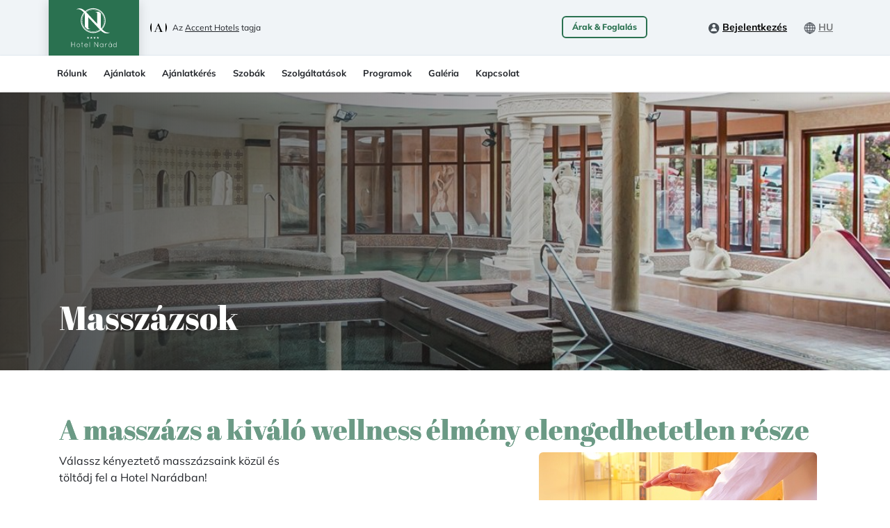

--- FILE ---
content_type: text/html; charset=UTF-8
request_url: https://narad.accenthotels.com/hu/masszazsok
body_size: 8664
content:
<!DOCTYPE html>
<html xmlns="http://www.w3.org/1999/xhtml" xmlns:og="http://opengraphprotocol.org/schema/" lang="hu">
  <head >
    <meta
      name="viewport"
      content="width=device-width, user-scalable=no, initial-scale=1.0, maximum-scale=1.0, minimum-scale=1.0"
    >
    <meta http-equiv="X-UA-Compatible" content="ie=edge">
          <title>Hotel Narád & Park - Masszázsok</title>
        <meta name="keywords" content="wellness, massz&aacute;zs, pr&eacute;mium, kikapcsol&oacute;d&aacute;s, relax, &eacute;lm&eacute;ny, M&aacute;tra" />
<meta name="description" content="V&aacute;lassz k&eacute;nyeztető kezel&eacute;seink k&ouml;z&uuml;l &eacute;s t&ouml;ltődj fel a Nar&aacute;d &amp; Park hotelben!" />
<meta name="robots" content="index, follow" />
<meta property="og:site_name" content="Hotel Nar&aacute;d" />
<meta property="og:description" content="V&aacute;lassz k&eacute;nyeztető kezel&eacute;seink k&ouml;z&uuml;l &eacute;s t&ouml;ltődj fel a Nar&aacute;d &amp; Park hotelben!" />
<meta property="og:type" content="website" />
<meta property="og:title" content="Hotel Nar&aacute;d &amp; Park - Massz&aacute;zsok" />
<meta property="og:image" content="https://narad.accenthotels.com/uploads/Kozpont/1200x630%20-%20OG%20image/Accent_1200x630_OGimage.png" />
<meta http-equiv="Content-Type" content="text/html; charset=utf-8" />
<meta charset="UTF-8" />

    <link rel="canonical" href="https://narad.accenthotels.com/hu/masszazsok"/>

    <link rel="alternate" href="en" hreflang="https://narad.accenthotels.com/en/wellness/massages"/>
<link rel="alternate" href="de" hreflang="https://narad.accenthotels.com/de/wellness/massagen"/>

              <link rel="stylesheet" href="/build/frontend.77830cfa.css">
      <link rel="stylesheet" href="/build/admin-tailwind.22f9c7ac.css">
    
    
<style>
  .hero-2552 {
    background-position: center center;
    background-repeat: no-repeat;
    background-image: linear-gradient(90deg, rgba(43, 43, 43, 0.84) 0%, rgba(43, 43, 43, 0) 100%), url('/media/cache/heroImage/uploads/Narad/1920x360%20-%20Cover%20desktop/Accent_Narad_1920x360_004.jpg');
  }

  .hero-2552 .row {
    min-height: 400px;
  }

  @media (max-width: 768px) {
    .hero-2552 {
      background-image: linear-gradient(90deg, rgba(43, 43, 43, 0.84) 0%, rgba(43, 43, 43, 0) 100%), url('/media/cache/heroMobileImage/uploads/Narad/1080x1080%20-%20Cover%20mobile/Accent_Narad_1080x1080_002.jpg');
      aspect-ratio: 1;
    }

    .hero-2552 .row {
      min-height: 100vw;
    }
  }
</style>



    <style type="text/css">
    :root {
        --hotel-primary-color: #2a7150;
        --hotel-primary-light-color: #2a7150;
        --hotel-secondary-color: #6b9a85;
        --hotel-secondary-dark-color: #6b9a85;
                    --hotel-headline-gradient: linear-gradient(0deg, rgba(0, 0, 0, 0.4), rgba(0, 0, 0, 0.4)), #6b9a85;
                        --hotel-btn-color: #2a7150;
    }
</style>
        <link rel="icon" type="image/png" sizes="192x192"  href="/images/favicon/android-icon-192x192.png">
    <link rel="icon" type="image/png" sizes="32x32" href="/images/favicon/favicon32x32.png">
    <link rel="shrotcut icon" href="/images/favicon/favicon32x32.png">
    <link rel="icon" type="image/png" sizes="96x96" href="/images/favicon/favicon96x96.png">
    <link rel="icon" type="image/png" sizes="16x16" href="/images/favicon/favicon16x16.png">
    <meta name="msapplication-TileColor" content="#333333">
    <meta name="msapplication-TileImage" content="/images/favicon/ms-icon-144x144.png">
    <meta name="theme-color" content="#333333">
    <link rel="favicon" href="/images/favicon/favicon.ico">

    <link rel="manifest" href="/favicon/manifest" crossorigin="use-credentials" />
      <script>
    dataLayer = [{"pageType":"other","loginStatus":false,"hotelType":["Wellness Hotel","Active Recreation","Conference Hotel"]}]
  </script>

  <script>
      document.addEventListener('DOMContentLoaded', () => {
          /** init gtm after 3500 seconds - this could be adjusted */
          setTimeout(initGTM, 3500);
      });
      document.addEventListener('scroll', initGTMOnEvent);
      document.addEventListener('mousemove', initGTMOnEvent);
      document.addEventListener('touchstart', initGTMOnEvent);
      function initGTMOnEvent(event) {
          initGTM();
          event.currentTarget.removeEventListener(event.type, initGTMOnEvent); // remove the event listener that got triggered
      }
      function initGTM() {
          if (window.gtmDidInit) {
              return false;
          }
          window.gtmDidInit = true; // flag to ensure script does not get added to DOM more than once.
          const script = document.createElement('script');
          script.type = 'text/javascript';
          script.async = true;
          // ensure PageViews is always tracked (on script load)
          script.onload = () => {
              dataLayer.push({ event: 'gtm.js', 'gtm.start': new Date().getTime(), 'gtm.uniqueEventId': 0 });
          };
          script.src = 'https://www.googletagmanager.com/gtm.js?id=GTM-KMFLJ8';
          document.head.appendChild(script);
      }
  </script>



<script>
  const gtmEvents = []
  gtmEvents.forEach((event) => dataLayer.push(event));
</script>
    <script>
      const currentHotel = {
        id: '3276',
        name: 'Hotel Narád'
      }
    </script>
  </head>
  <body
    class="hotel narad "
    id="3276"
  >
      <!-- Google Tag Manager (noscript) -->
  <noscript><iframe src="https://www.googletagmanager.com/ns.html?id=GTM-KMFLJ8"
                    height="0" width="0" style="display:none;visibility:hidden"></iframe></noscript>
  <!-- End Google Tag Manager (noscript) -->
          <nav class="navbar navbar-expand-xl navbar-light fixed-top hotel-navbar">
        <div class="container-xl">
          <a class="navbar-brand shadow"
   href="https://narad.accenthotels.com/hu/"><img
            src="/uploads/Narad/Logo/v3/logo1_narad-b_uj.svg" alt="Hotel Narád"></a>

<div class="accent d-flex">
            <img src="/images/hotel/a-logo.svg" class="mr-2" alt="Accent Hotels">
        <p>Az <a href='https://accenthotels.com/hu/'>Accent Hotels</a> tagja        </p>
    </div>


          <ul class="nav-contact ml-auto">
                        <li class="nav-item booking pos-right">
              <a
                class="nav-link btn btn-sm btn-outline-primary"
                href="https://narad.book.accenthotels.com/foglalas/kereses?header_button=1&fromDate=2026-01-18&toDate=2026-01-19&cd=eyJ1c2VyRGF0YSI6eyJpZCI6bnVsbH0sImN1c3RvbURpc2NvdW50cyI6eyJsb2dnZWRJbiI6ZmFsc2UsImJpcnRoZGF5IjpmYWxzZSwibmV3c2xldHRlciI6ZmFsc2V9fQ"
                target="_blank"
              >
                Árak &amp; Foglalás
              </a>
            </li>
          </ul>
          <button
            class="navbar-toggler" type="button" data-toggle="collapse" data-target="#header-nav"
            aria-controls="header-nav" aria-expanded="false" aria-label="Toggle navigation"
          >
            <span class="navbar-toggler-icon"></span>
          </button>

          <div class="collapse navbar-collapse" id="header-nav">
            <ul class="navbar-nav ml-auto">
              
                    <li x-data="{open: false}" id="login_popup" class="nav-item login" x-on:click.outside="open=false" x-on:keyup.escape.window="open=false">
      <a x-on:click.prevent="open = true" class="nav-link" href="#" id="login" aria-expanded="false">
                  <img  src="/images/icons/login.svg" alt="Bejelentkezés" />
          <u>Bejelentkezés</u>
              </a>
      <div class="dropdown-menu login" :class="{show: open}" x-trap="open" aria-labelledby="login">
        <p class="login-title mt-3 mb-0">Jelentkezz be további kedvezményeinkért!</p>
        <div class="dropdown-item social" href="#">
          <a class="btn btn-sm btn-outline-google d-block focus:!tw-ring" href="/hu/3rd/google-connect">Bejelentkezés Google fiókkal</a>
        </div>
        <div class="dropdown-item social" href="#">
          <a class="btn btn-sm btn-outline-facebook d-block focus:!tw-ring" href="/hu/3rd/facebook-connect">Bejelentkezés Facebook profillal</a>
        </div>
        <p class="navbar-group-title text-center mt-3">Bejelentkezés e-mail címmel és jelszóval</p>
        <form id="ajax-loginform" x-data="{username: '', password: '', errors: null}" x-on:submit.prevent="login(username, password)">
  <div class="form-group">
    <input x-model="username" type="email" placeholder="E-mail cím" class="form-control" id="email">
  </div>
  <div class="form-group">
    <input x-model="password" type="password" placeholder="Jelszó" class="form-control" id="password">
  </div>
  <div class="mt-2 mb-4" x-show="errors">
    <div class="text-center text-danger" x-text="errors"></div>
  </div>
  <div class="form-group mb-2">
    <button type="submit" class="btn btn-lg btn-primary btn-block focus:!tw-ring focus:tw-ring-1 focus:tw-ring-red-300/80 focus:tw-ring-offset-1">Bejelentkezés</button>
  </div>
  <div class="form-group mb-2">
    <a href="/hu/forgot-password" class="btn btn-sm btn-link btn-lg btn-block focus:!tw-ring"><u>Elfelejtett jelszó</u></a>
  </div>
  <div class="dropdown-divider"></div>
  <div class="form-group my-2">
    <a href="/hu/registration" class="btn btn-link btn-lg btn-block btn-blue focus:!tw-ring"><u>Regisztráció &#8594;</u></a>
  </div>
</form>
      </div>
    </li>
                  <li class="nav-item lang">
            <a class="nav-link" href="/hu" id="lang" data-toggle="dropdown" aria-expanded="false">
            <img src="/images/icons/lang.svg" alt="hu"> <u>HU</u>
        </a>
        <div class="dropdown-menu lang" aria-labelledby="lang">
        <div class="header">
            <p class="navbar-group-title">Nyelv kiválasztása</p>
                            <p class="c-blue mt-2 mb-2"><b>HU</b> - Magyar</p>
                    </div>
                                                                            <a class="dropdown-item" href="/en"><u><b>EN</b></u>
                        - English</a>
                                                                                    <a class="dropdown-item" href="/de"><u><b>DE</b></u>
                        - Deutsch</a>
                                        </div>
</li>

            </ul>

            <div class="sub-menu shadow-sm">
              <div class="container-xl">
                <ul class="navbar-nav mr-auto">
                                                  <li class="nav-item  dropdown">
                                        <a class="nav-link nav-text" href="/hu/" title="Rólunk">Rólunk</a>
    <a class="nav-link nav-icon" href="/hu/" id="hu-" data-toggle="dropdown" aria-expanded="false"><div class="icon"></div></a>

                        <div class="dropdown-menu  dropdown-menu-left " aria-labelledby="hu-">
                                                                <a class="dropdown-item" href="/hu/csapatunk" title="Csapatunk">Csapatunk</a>

                                                                                    <a class="dropdown-item" href="/hu/karrier" title="Karrier">Karrier</a>

                                                                                    <a class="dropdown-item" href="/hu/palyazati-tamogatas" title="Pályázati támogatás">Pályázati támogatás</a>

                                                                                    <a class="dropdown-item" href="/hu/ginop-9-1-1-21" title="GINOP-9.1.1-21">GINOP-9.1.1-21</a>

                                                                                    <a class="dropdown-item" href="/hu/fenntarthatosag" title="Fenntarthatóság">Fenntarthatóság</a>

                                                </div>
            </li>

    
                                <li class="nav-item  dropdown">
                                        <a class="nav-link nav-text" href="/hu/ajanlatok" title="Ajánlatok">Ajánlatok</a>
    <a class="nav-link nav-icon" href="/hu/ajanlatok" id="hu-ajanlatok" data-toggle="dropdown" aria-expanded="false"><div class="icon"></div></a>

                        <div class="dropdown-menu  dropdown-menu-left " aria-labelledby="hu-ajanlatok">
                                                                <a class="dropdown-item" href="/hu/ajanlatok/ajandekutalvany" title="Ajándékutalvány">Ajándékutalvány</a>

                                                                                    <a class="dropdown-item" href="/hu/ajanlatok/kedvezmenyek" title="Kedvezmények">Kedvezmények</a>

                                                </div>
            </li>

    
                                            <li class="nav-item ">
                                                            <a class="nav-link" href="https://narad.book.accenthotels.com/ajanlatkeres/kalkulacio" title="Ajánlatkérés">Ajánlatkérés</a>

                                        </li>

            
                                <li class="nav-item  dropdown">
                                        <a class="nav-link nav-text" href="/hu/szobak" title="Szobák">Szobák</a>
    <a class="nav-link nav-icon" href="/hu/szobak" id="hu-szobak" data-toggle="dropdown" aria-expanded="false"><div class="icon"></div></a>

                        <div class="dropdown-menu  dropdown-menu-right " aria-labelledby="hu-szobak">
                                                                <a class="dropdown-item" href="/hu/szobak/a-pihenteto-almokert" title="A pihentető álmokért">A pihentető álmokért</a>

                                                </div>
            </li>

    
                                <li class="nav-item  dropdown">
                                        <a class="nav-link nav-text" href="/hu/szolgaltatasok" title="Szolgáltatások">Szolgáltatások</a>
    <a class="nav-link nav-icon" href="/hu/szolgaltatasok" id="hu-szolgaltatasok" data-toggle="dropdown" aria-expanded="false"><div class="icon"></div></a>

                        <div class="dropdown-menu  dropdown-menu-right " aria-labelledby="hu-szolgaltatasok">
                                                                <a class="dropdown-item" href="/hu/szolgaltatasok/napi-wellness-belepo" title="Napi Wellness Belépő">Napi Wellness Belépő</a>

                                                                                    <a class="dropdown-item" href="/hu/szolgaltatasok/day-spa-belepo" title="Day Spa  Belépő">Day Spa  Belépő</a>

                                                                                    <a class="dropdown-item" href="/hu/szolgaltatasok/wellness" title="Wellness">Wellness</a>

                                                                                    <a class="dropdown-item" href="/hu/szolgaltatasok/gasztronomia" title="Gasztronómia">Gasztronómia</a>

                                                                                    <a class="dropdown-item" href="/hu/szolgaltatasok/kutyabarat-szolgaltatasok" title="Kutyabarát szolgáltatások">Kutyabarát szolgáltatások</a>

                                                                                    <a class="dropdown-item" href="/hu/szolgaltatasok/gyerekbarat-szolgaltatasok" title="Gyerekbarát szolgáltatások">Gyerekbarát szolgáltatások</a>

                                                                                    <a class="dropdown-item" href="/hu/szolgaltatasok/rendezvenyek" title="Rendezvények">Rendezvények</a>

                                                                                    <a class="dropdown-item" href="/hu/szolgaltatasok/vendegtajekoztato" title="Vendégtájékoztató">Vendégtájékoztató</a>

                                                                                    <a class="dropdown-item" href="/hu/szolgaltatasok/elektromos-auto-toltoallomas" title="Elektromos autó töltőállomás">Elektromos autó töltőállomás</a>

                                                </div>
            </li>

    
                                <li class="nav-item  dropdown">
                                        <a class="nav-link nav-text" href="/hu/programok" title="Programok">Programok</a>
    <a class="nav-link nav-icon" href="/hu/programok" id="hu-programok" data-toggle="dropdown" aria-expanded="false"><div class="icon"></div></a>

                        <div class="dropdown-menu  dropdown-menu-right " aria-labelledby="hu-programok">
                                                                <a class="dropdown-item" href="/hu/programok/kerekpar" title="Kerékpár">Kerékpár</a>

                                                                                    <a class="dropdown-item" href="/hu/programok/nordic-walking" title="Nordic walking">Nordic walking</a>

                                                                                    <a class="dropdown-item" href="/hu/programok/tenisz" title="Tenisz">Tenisz</a>

                                                                                    <a class="dropdown-item" href="/hu/programok/turautvonalak" title="Túraútvonalak">Túraútvonalak</a>

                                                                                    <a class="dropdown-item" href="/hu/programok/kultura-es-latnivalok-a-kornyeken" title="Látnivalók a környéken">Látnivalók a környéken</a>

                                                                                    <a class="dropdown-item" href="/hu/programok/esemenyek" title="Események">Események</a>

                                                </div>
            </li>

    
                                <li class="nav-item ">
                                        <a class="nav-link" href="/hu/galeria" title="Galéria">Galéria</a>

                        </li>

    
                                <li class="nav-item ">
                                        <a class="nav-link" href="/hu/kapcsolat" title="Kapcsolat">Kapcsolat</a>

                        </li>

    

                </ul>
              </div>
            </div>

          </div>
        </div>
      </nav>
        
    
    <div class="hero  hero-2552">
        
        <div class="container">
            <div class="row align-items-end">
                <div class="col-md-6">
                    <h1 class="mb-5">Masszázsok</h1>
                    <p></p>
                </div>
            </div>
        </div>
    </div>


        
    <div class="accent-content-middle standard">
    <div class="container pb-5">
        <div class="row">
            <div class="col-12 visual-editor">
                <h2>A masszázs a kiváló wellness élmény elengedhetetlen része</h2>

<p>Válassz kényeztető masszázsaink közül és<img  class=" lazy-image"  alt="" data-src="/uploads/Narad/400x267%20-%20Content/Services/Accent_Narad_Szolgaltatasok_400x267_004.jpg" style="margin-left: 20px; margin-right: 20px; width: 400px; height: 267px; float: right;" ><br />
töltődj fel a Hotel Narádban!&nbsp;</p>

<p>Olajos masszázsaink és prémium masszázsaink csak Rád várnak!&nbsp;</p>

<p>Előzetes bejelentkezés szükséges.&nbsp;</p>

<p>&nbsp;</p>

<h6>&nbsp;</h6>

<p>&nbsp;</p>

<p>&nbsp;</p>

<p><strong>Relax masszázs&nbsp; &nbsp; &nbsp; &nbsp; &nbsp; &nbsp; &nbsp; &nbsp; &nbsp; &nbsp; &nbsp; &nbsp; &nbsp; &nbsp; &nbsp; &nbsp; &nbsp; &nbsp; &nbsp; &nbsp; &nbsp; &nbsp; &nbsp; &nbsp; &nbsp; &nbsp; &nbsp; &nbsp; &nbsp; &nbsp; &nbsp; &nbsp; &nbsp; &nbsp; &nbsp; &nbsp; &nbsp; &nbsp; &nbsp; &nbsp; &nbsp; &nbsp; &nbsp; &nbsp; &nbsp; &nbsp; &nbsp; &nbsp; &nbsp; &nbsp; &nbsp; &nbsp; &nbsp; &nbsp; &nbsp; &nbsp; &nbsp; &nbsp; &nbsp; &nbsp; &nbsp; &nbsp; &nbsp; &nbsp; &nbsp; &nbsp; &nbsp; &nbsp; &nbsp; &nbsp; &nbsp; &nbsp; &nbsp;25 perc 6.300. Ft&nbsp; &nbsp; &nbsp; &nbsp; &nbsp; &nbsp; &nbsp; &nbsp;50 perc 11.800. Ft</strong><br />
Stresszoldó hatású masszázs, kímélő-nyugtató hatóanyagokkal, a test pihenését, energetizálását segíti elő.</p>

<p><strong>Aromaterápiás masszázsok&nbsp; &nbsp; &nbsp; &nbsp; &nbsp; &nbsp; &nbsp; &nbsp; &nbsp; &nbsp; &nbsp; &nbsp; &nbsp; &nbsp; &nbsp; &nbsp; &nbsp; &nbsp; &nbsp; &nbsp; &nbsp; &nbsp; &nbsp; &nbsp; &nbsp; &nbsp; &nbsp; &nbsp; &nbsp; &nbsp; &nbsp; &nbsp; &nbsp; &nbsp; &nbsp; &nbsp; &nbsp; &nbsp; &nbsp; &nbsp; &nbsp; &nbsp; &nbsp; &nbsp; &nbsp; &nbsp; &nbsp; &nbsp; &nbsp; &nbsp; &nbsp; &nbsp; &nbsp; &nbsp; &nbsp; &nbsp; &nbsp; &nbsp; &nbsp; &nbsp; &nbsp; &nbsp; 25 perc 6.300. Ft&nbsp; &nbsp; &nbsp; &nbsp; &nbsp; &nbsp; &nbsp; &nbsp; 50 perc 11.800. Ft</strong><br />
Különböző gyógyhatású olajjal végzett, hosszú, simító mozdulatokból álló masszázs, ami az egész testet ellazítja. Az izmokból és az ízületekből a nyújtó mozdulatok hatására kioldódik minden feszültség, merevség, az oxigénellátás javul, a nyirokkeringés fokozódik.</p>

<p style="margin-left: 40px;">VÁLASZTHATÓ MASSZÁZS OLAJOK:</p>

<p style="margin-left: 80px;"><strong>Citromfű – </strong>nyugtató, feszültségoldó, az aromaterápia egyik alapja. Erős, friss illata felvidít, élénkít és energizál, az argánolaj&nbsp;különösen puha, selymes bőrt varázsol.</p>

<p style="margin-left: 80px;"><strong>Levendula</strong> - enyhíti az izomfájdalmakat, görcsöket és megnyugtatja az idegeket, gyulladáscsökkentő, antibakteriális, fertőtlenítő hatásával erősíti az immunrendszert</p>

<p style="margin-left: 80px;"><strong>Aloe vera</strong> - négyszer gyorsabban hatol a bőrbe, mint a víz. Gazdag vitaminokban, ásványi anyagokban, aminosavakban és enzimekben. Több, mint 200 hatóanyagot tartalmaz. Négy fő tulajdonsága van: gyulladáscsökkentő, gombaölő, antibiotikus és regeneráló, illatanyagot nem tartalmaz.</p>

<p style="margin-left: 80px;"><strong>Gránátalma – </strong>valóságos energiabomba, mely friss és lágy, rózsához hasonló aroma. Kényezteti az érzékeket és a fáradt izmokat,&nbsp;a masszázs végére finoman felpezsdít, energizál.</p>

<p style="margin-left: 80px;"><strong>Borsmenta-rozmaring</strong> - a borsmentaolaj ellazítja a feszült izmokat, enyhíti az izomfájdalmakat és reumás fájdalmakat. A rozmaringolaj élénkíti a vérkeringést, enyhíti az ízületi gyulladásokat.</p>

<p><strong>Frissítő masszázs&nbsp; &nbsp; &nbsp; &nbsp; &nbsp; &nbsp; &nbsp; &nbsp; &nbsp; &nbsp; &nbsp; &nbsp; &nbsp; &nbsp; &nbsp; &nbsp; &nbsp; &nbsp; &nbsp; &nbsp; &nbsp; &nbsp; &nbsp; &nbsp; &nbsp; &nbsp; &nbsp; &nbsp; &nbsp; &nbsp; &nbsp; &nbsp; &nbsp; &nbsp; &nbsp; &nbsp; &nbsp; &nbsp; &nbsp; &nbsp; &nbsp; &nbsp; &nbsp; &nbsp; &nbsp; &nbsp; &nbsp; &nbsp; &nbsp; &nbsp; &nbsp; &nbsp; &nbsp; &nbsp; &nbsp; &nbsp; &nbsp; &nbsp; &nbsp; &nbsp; &nbsp; &nbsp; &nbsp; &nbsp; &nbsp;25 perc 7.000. Ft&nbsp; &nbsp; &nbsp; &nbsp; 50 perc (felső test) 12.800. Ft</strong><br />
Izomlazító, közérzet javító masszázs. Az erős-intenzív fogások révén fokozza a szervezet aktivitását.</p>

<p><strong>Frissítő talpmasszázs&nbsp; &nbsp; &nbsp; &nbsp; &nbsp; &nbsp; &nbsp; &nbsp; &nbsp; &nbsp; &nbsp; &nbsp; &nbsp; &nbsp; &nbsp; &nbsp; &nbsp; &nbsp; &nbsp; &nbsp; &nbsp; &nbsp; &nbsp; &nbsp; &nbsp; &nbsp; &nbsp; &nbsp; &nbsp; &nbsp; &nbsp; &nbsp; &nbsp; &nbsp; &nbsp; &nbsp; &nbsp; &nbsp; &nbsp; &nbsp; &nbsp; &nbsp; &nbsp; &nbsp; &nbsp; &nbsp; &nbsp; &nbsp; &nbsp; &nbsp; &nbsp; &nbsp; &nbsp; &nbsp; &nbsp; &nbsp; &nbsp; &nbsp; &nbsp; &nbsp; &nbsp; &nbsp; &nbsp; &nbsp; &nbsp; &nbsp; &nbsp; &nbsp; &nbsp; &nbsp; &nbsp; &nbsp; &nbsp; &nbsp; &nbsp; &nbsp; &nbsp; &nbsp; &nbsp; &nbsp; &nbsp; &nbsp; &nbsp; &nbsp; &nbsp; &nbsp; &nbsp; &nbsp; &nbsp; &nbsp; &nbsp;25 perc 6.700. Ft</strong><br />
A talp masszázsával hatást gyakorlunk a belső szervekre, a nyirok és vérkeringésre, a központi idegrendszerre. A frissítő talpmasszázs egészségmegőrző és állapotfenntartó funkciója segítséget nyújt a megfelelő egészség fenntartásához.</p>

<p><strong>Köpölyözés-vákuum masszázs&nbsp; &nbsp; &nbsp; &nbsp; &nbsp; &nbsp; &nbsp; &nbsp; &nbsp; &nbsp; &nbsp; &nbsp; &nbsp; &nbsp; &nbsp; &nbsp; &nbsp; &nbsp; &nbsp; &nbsp; &nbsp; &nbsp; &nbsp; &nbsp; &nbsp; &nbsp; &nbsp; &nbsp; &nbsp; &nbsp; &nbsp; &nbsp; &nbsp; &nbsp; &nbsp; &nbsp; &nbsp; &nbsp; &nbsp; &nbsp; &nbsp; &nbsp; &nbsp; &nbsp; &nbsp; &nbsp; &nbsp; &nbsp; &nbsp; &nbsp; &nbsp; &nbsp; &nbsp; &nbsp; &nbsp; &nbsp; &nbsp; &nbsp; &nbsp; &nbsp; &nbsp; &nbsp; &nbsp; &nbsp; &nbsp; &nbsp; &nbsp; &nbsp; &nbsp; &nbsp; &nbsp; &nbsp; &nbsp; &nbsp; &nbsp; &nbsp; &nbsp; &nbsp; &nbsp; &nbsp; &nbsp; &nbsp; 50 perc 11.800. Ft</strong><br />
Hatására vérbőség jelentkezik, amitől élénkpirossá válik a bőr, így a kötőszövetek megtisztulnak a felhalmozódott salakanyagoktól, az izmok ellazulnak. Ajánlott: fejfájás, magas vérnyomás és légúti fertőzések esetén. A kezelés felépítése: 25perc masszázs + 25perc köpölyözés.</p>

<p><strong>Vanília &amp; jázmin kollagén testmasszázs&nbsp; &nbsp; &nbsp; &nbsp; &nbsp; &nbsp; &nbsp; &nbsp; &nbsp; &nbsp; &nbsp; &nbsp; &nbsp; &nbsp; &nbsp; &nbsp; &nbsp; &nbsp; &nbsp; &nbsp; &nbsp; &nbsp; &nbsp; &nbsp; &nbsp; &nbsp; &nbsp; &nbsp; &nbsp; &nbsp; &nbsp; &nbsp; &nbsp; &nbsp; &nbsp; &nbsp; &nbsp; &nbsp; &nbsp; &nbsp; &nbsp; &nbsp; &nbsp; &nbsp; &nbsp; &nbsp; &nbsp; &nbsp; &nbsp; &nbsp; &nbsp; &nbsp; &nbsp; &nbsp; &nbsp; &nbsp; &nbsp; &nbsp; &nbsp; &nbsp; &nbsp; &nbsp; &nbsp; &nbsp; &nbsp; &nbsp; &nbsp; &nbsp; &nbsp; &nbsp; &nbsp; &nbsp; &nbsp; &nbsp; &nbsp;50 perc 12.400. Ft</strong><br />
A kollagén ápol, regenerál, hidratál, növeli a bőr feszességét, lassítja a természetes öregedési folyamatokat, szabályozza a bőr nedvességtartalmát.</p>

<p><strong>Csokoládé masszázs&nbsp; &nbsp; &nbsp; &nbsp; &nbsp; &nbsp; &nbsp; &nbsp; &nbsp; &nbsp; &nbsp; &nbsp; &nbsp; &nbsp; &nbsp; &nbsp; &nbsp; &nbsp; &nbsp; &nbsp; &nbsp; &nbsp; &nbsp; &nbsp; &nbsp; &nbsp; &nbsp; &nbsp; &nbsp; &nbsp; &nbsp; &nbsp; &nbsp; &nbsp; &nbsp; &nbsp; &nbsp; &nbsp; &nbsp; &nbsp; &nbsp; &nbsp; &nbsp; &nbsp; &nbsp; &nbsp; &nbsp; &nbsp; &nbsp; &nbsp; &nbsp; &nbsp; &nbsp; &nbsp; &nbsp; &nbsp; &nbsp; &nbsp; &nbsp; &nbsp; &nbsp; &nbsp; &nbsp; &nbsp; &nbsp; &nbsp; &nbsp; &nbsp; &nbsp; &nbsp; &nbsp; &nbsp; &nbsp; &nbsp; &nbsp; &nbsp; &nbsp; &nbsp; &nbsp; &nbsp; &nbsp; &nbsp; &nbsp; &nbsp; &nbsp; &nbsp; &nbsp; &nbsp; &nbsp; &nbsp; &nbsp;50 perc 12.400. Ft</strong><br />
A csoki számos értékes tápanyagot (vitamint, ásványi anyagot és polifenolt) tartalmaz. Puhítja, tonizálja, hidratálja a bőrt, valamint késlelteti a bőr öregedési folyamatát.</p>

<p><strong>„Én időm”relax masszázs&nbsp; &nbsp; &nbsp; &nbsp; &nbsp; &nbsp; &nbsp; &nbsp; &nbsp; &nbsp; &nbsp; &nbsp; &nbsp; &nbsp; &nbsp; &nbsp; &nbsp; &nbsp; &nbsp; &nbsp; &nbsp; &nbsp; &nbsp; &nbsp; &nbsp; &nbsp; &nbsp; &nbsp; &nbsp; &nbsp; &nbsp; &nbsp; &nbsp; &nbsp; &nbsp; &nbsp; &nbsp; &nbsp; &nbsp; &nbsp; &nbsp; &nbsp; &nbsp; &nbsp; &nbsp; &nbsp; &nbsp; &nbsp; &nbsp; &nbsp; &nbsp; &nbsp; &nbsp; &nbsp; &nbsp; &nbsp; &nbsp; &nbsp; &nbsp; &nbsp; &nbsp; &nbsp; &nbsp; &nbsp; &nbsp; &nbsp; &nbsp; &nbsp; &nbsp; &nbsp; &nbsp; &nbsp; &nbsp; &nbsp; &nbsp; &nbsp; &nbsp; &nbsp; &nbsp; &nbsp; &nbsp; &nbsp; &nbsp; &nbsp; &nbsp; &nbsp; &nbsp;75 perc 17.200. Ft</strong><br />
Teljes testmasszázs, testi-lelki feltöltődés a kelet misztikus illatával, melynek kellemes illata ellazít, relaxál, a negatív gondolatok helyét a masszázs folyamán a pozitív veszi át.</p>

<p><strong>Feltöltődés tetőtől-talpig</strong>&nbsp; &nbsp; &nbsp; &nbsp; &nbsp; &nbsp; &nbsp; &nbsp; &nbsp; &nbsp; &nbsp; &nbsp; &nbsp; &nbsp; &nbsp; &nbsp; &nbsp; &nbsp; &nbsp; &nbsp; &nbsp; &nbsp; &nbsp; &nbsp; &nbsp; &nbsp; &nbsp; &nbsp; &nbsp; &nbsp; &nbsp; &nbsp; &nbsp; &nbsp; &nbsp; &nbsp; &nbsp; &nbsp; &nbsp; &nbsp; &nbsp; &nbsp; &nbsp; &nbsp; &nbsp; &nbsp; &nbsp; &nbsp; &nbsp; &nbsp; &nbsp; &nbsp; &nbsp; &nbsp; &nbsp; &nbsp; &nbsp; &nbsp; &nbsp; &nbsp; &nbsp; &nbsp; &nbsp; &nbsp; &nbsp; &nbsp; &nbsp; &nbsp; &nbsp; &nbsp; &nbsp; &nbsp; &nbsp; &nbsp; &nbsp; &nbsp; &nbsp; &nbsp; &nbsp; &nbsp; &nbsp; &nbsp; &nbsp; &nbsp; &nbsp; &nbsp; &nbsp; &nbsp; &nbsp; &nbsp; &nbsp; &nbsp; <strong>75 perc 17.200. Ft</strong><br />
Komplett kezelés, mely során garantált a teljes ellazulás. A kezelés tartalmazza a testradírozást és a választott olajjal történő&nbsp;masszázst.</p>

<p><strong>„Népi csontkvácsolás” kimozgatás&nbsp; &nbsp; &nbsp; &nbsp; &nbsp; &nbsp; &nbsp; &nbsp; &nbsp; &nbsp; &nbsp; &nbsp; &nbsp; &nbsp; &nbsp; &nbsp; &nbsp; &nbsp; &nbsp; &nbsp; &nbsp; &nbsp; &nbsp; &nbsp; &nbsp; &nbsp; &nbsp; &nbsp; &nbsp; &nbsp; &nbsp; &nbsp; &nbsp; &nbsp; &nbsp; &nbsp; &nbsp; &nbsp; &nbsp; &nbsp; &nbsp; &nbsp; &nbsp; &nbsp; &nbsp; &nbsp; &nbsp; &nbsp; &nbsp; &nbsp; &nbsp; &nbsp; &nbsp; &nbsp; &nbsp; &nbsp; &nbsp; &nbsp; &nbsp; &nbsp; &nbsp; &nbsp; &nbsp; &nbsp; &nbsp; &nbsp; &nbsp; &nbsp; &nbsp; &nbsp; &nbsp; &nbsp; &nbsp; &nbsp; &nbsp; &nbsp; &nbsp; &nbsp;20-25 perc 6.300. Ft</strong></p>

<p style="text-align: center;">A masszázsok és kezelések ára az ÁFA-t tartalmazza.</p>

<p>&nbsp;</p>

<p>&nbsp;</p>
            </div>
        </div>
    </div>
</div>

    <div class="accent-content-after standard">
    <div class="container pb-5">
        
            <script type="text/javascript">var initbooking_mask_hotel = 1;</script>
    

    </div>
</div>

              <div id="newsletter"></div>
    <div class="newsletter-block mt-5 py-5">
        <div class="container">
            <div class="row">
                <div class="col-12" id="newsletter-message">
                </div>
            </div>
        </div>
        <div class="container" id="newsletter-form-container">
            <form method="post" id="newsletter-subscribe">
                <div class="row">
                    <div class="col-12 col-lg-6">
                        <h2 class="c-blue-dark-2 mb-3">Iratkozz fel hírlevelünkre!</h2>
                        <div class="form-check mb-2">
                            <input class="form-check-input" type="checkbox" required="required" id="edm" name="edm"
                                   value="0">
                            <label class="form-check-label text-md"
                                   for="edm">* Hozzájárulok, hogy direkt marketing célú üzenetekkel keressen meg az Accent Hotels.</label>
                            <div class="invalid-feedback" id="edm-feedback">
                                A hírlevélhez való hozzájárulás elfogadása kötelező.
                            </div>
                        </div>
                        <div class="form-check mb-2">
                            <input class="form-check-input" type="checkbox" id="datap" name="datap"
                                   required="required" value="0">
                            <label class="form-check-label text-md"
                                   for="datap">* Elfogadom az <a target='_blank' href='https://accenthotels.com/hu/adatvedelem'><u>adatvédelmi nyilatkozatot</u></a>.</label>
                            <div class="invalid-feedback" id="datap-feedback">
                                Az adatvédelem elfogadása kötelező.
                            </div>
                        </div>
                    </div>
                    <div class="col-12 col-lg-6 align-self-end">
                        <div class="form-group mb-1">
                            <input type="text" class="form-control" name="lname" id="lname"
                                   placeholder="Vezetéknév *"  required="required">
                            <div class="invalid-feedback" id="lname-feedback">
                                A vezetéknév megadása kötelező.
                            </div>
                        </div>
                        <div class="form-group mb-1">
                            <input type="text" class="form-control" name="fname" id="fname"
                                   placeholder="Keresztnév *"  required="required">
                            <div class="invalid-feedback" id="fname-feedback">
                                A keresztnév megadása kötelező.
                            </div>
                        </div>
                        <div class="form-group mb-1">
                            <input type="email" class="form-control" name="mmail" id="mmail"
                                   placeholder="E-mail *"   required>
                            <div class="invalid-feedback" id="mmail-feedback">
                                Kérjük adj meg érvényes e-mail címet.
                            </div>
                        </div>
                        <button type="submit" data-dismiss="modal"
                                class="btn btn-primary btn-lg btn-block">Feliratkozás</button>
                        <p class="form-check-label text-md">
                            * kötelező mező</p>
                    </div>
                </div>
            </form>
        </div>
    </div>

                    
        <footer class="footer">
          <div class="container">
            <div class="row">
              <div class="col-lg-4 text-center text-lg-left mb-5">
                <img
                  data-src="/images/accent-hotels-logo-footer.svg" class="img-fluid mb-4 lazy-image"
                  alt="Accent Hotel Solutions"
                >
                <img data-src="/images/kiemelt-turisztikai-partner-logo-hu.png" class="img-fluid mb-4 lazy-image" alt="">
                <p class="text-sm">
                  &copy; 2026 Accent Hotel Solutions Kft.</p>
              </div>
              <div class="col-lg-4 mb-5">
                <div class="row">
                  <div class="col-6">
                    <h2 class="mb-5">Tudj meg többet rólunk</h2>
                    <ul>
                      
    <li class="mb-3">
                    <a href="https://accenthotels.com/hu/kik-vagyunk" title="Rólunk">Rólunk</a>
            </li>
    <li class="mb-3">
                    <a href="https://accenthotels.com/hu/adatvedelem" title="Adatvédelem">Adatvédelem</a>
            </li>
    <li class="mb-3">
                    <a href="https://accenthotels.com/hu/impresszum" title="Impresszum">Impresszum</a>
            </li>
    <li class="mb-3">
                    <a href="https://accenthotels.com/hu/miert-az-accent" title="Miért az Accent?">Miért az Accent?</a>
            </li>

                    </ul>
                  </div>
                  <div class="col-6">
                    <h2 class="mb-5">Légy része az Accentnek</h2>
                    <ul>
                      
    <li class="mb-3">
                    <a href="https://accenthotels.com/hu/accent-market" title="Accent Market">Accent Market</a>
            </li>
    <li class="mb-3">
                    <a href="https://accenthotels.com/hu/management-szolgaltatasok" title="Management szolgáltatások">Management szolgáltatások</a>
            </li>
    <li class="mb-3">
                    <a href="https://accenthotels.com/hu/csapatunk" title="Csapatunk">Csapatunk</a>
            </li>
    <li class="mb-3">
                                    <a href="https://accent.karrierportal.hu/allasok" title="Karrier">Karrier</a>
                         </li>

                    </ul>
                  </div>
                </div>
              </div>
                          <div class="col-lg-4 text-center text-lg-left">
            <h2 class="mb-5">Kövess minket</h2>
            <ul class="d-inline">
                                    <li class="d-inline pr-3"><a href="https://www.facebook.com/hotelnaradpark/" rel="noindex follow" target="_blank"><img
                                    data-src="/images/icons/footer-facebook.svg" class="lazy-image"
                                    alt="Facebook"
                            ></a></li>
                                                    <li class="d-inline pr-3"><a href="https://www.youtube.com/c/AccenthotelsHu/featured" rel="noindex follow" target="_blank"><img
                                    data-src="/images/icons/footer-youtube.svg" class="lazy-image"
                                    alt="YouTube"
                            ></a></li>
                                                    <li class="d-inline pr-3"><a href="https://www.instagram.com/hotelnaradpark/" rel="noindex follow"
                                                 target="_blank"><img
                                    data-src="/images/icons/footer-instagram.svg" class="lazy-image"
                                    alt="Instagram"
                            ></a></li>
                                                                            </ul>
        </div>
    
            </div>
          </div>
                  </footer>
                
              <script>
        locale = 'hu'
      </script>

      <script src="https://narad.accenthotels.com/api/calendar/disabled-dates"></script>
      <script src="/build/runtime.725dd7e0.js" defer></script><script src="/build/552.e53cadb3.js" defer></script><script src="/build/126.bf639c04.js" defer></script><script src="/build/233.917ee6aa.js" defer></script><script src="/build/848.9e9c3cad.js" defer></script><script src="/build/524.662e758a.js" defer></script><script src="/build/frontend.5d4e0f58.js" defer></script>

                      <div
  x-data="sidebox(8, 210, &quot;\u00c9v eleji el\u0151foglal\u00e1si akci\u00f3 2026 - HU&quot;)"
  x-init="init"
  class="message-container inactive"
  :class="{'inactive': !show}"
>
  <span class="close-modal" @click="close"></span>

  <div class="message-title">
    <img src="/uploads/Megosztas/El%C5%91foglal%C3%A1s%202026/360x180%20-%20Slide%20box/Accent_Narad_%C3%A9v%20eleji_elofoglalas_25_HU_01.png">
      </div>
  <div class="message-details">
    Tervezd meg előre a pihenésed! Foglalj profilodba bejelentkezve 25% kedvezménnyel!
  </div>
      <div class="message-footer">
      <a
        href="https://narad.accenthotels.com/hu/ev-eleji-elofoglalasi-kedvezmeny" class="btn btn-outline-primary dt-slidebox"
        @click="close"  data-item-id="8" data-item-name="Év eleji előfoglalási akció 2026 - HU">
            Részletek            </a>
    </div>
  </div>

      </body>
</html>


--- FILE ---
content_type: text/html; charset=UTF-8
request_url: https://narad.accenthotels.com/api/calendar/disabled-dates
body_size: 29
content:
DisabledDates = ["2026-01-01","2026-01-02","2026-01-17","2026-08-01"]

--- FILE ---
content_type: text/html; charset=UTF-8
request_url: https://narad.accenthotels.com/api/calendar/disabled-dates
body_size: 29
content:
DisabledDates = ["2026-01-01","2026-01-02","2026-01-17","2026-08-01"]

--- FILE ---
content_type: application/javascript
request_url: https://narad.accenthotels.com/build/233.917ee6aa.js
body_size: 61820
content:
/*! For license information please see 233.917ee6aa.js.LICENSE.txt */
(self.webpackChunk=self.webpackChunk||[]).push([[233],{8678:(t,e,n)=>{"use strict";n.d(e,{Z:()=>D});var i=["input","select","textarea","a[href]","button","[tabindex]","audio[controls]","video[controls]",'[contenteditable]:not([contenteditable="false"])',"details>summary:first-of-type","details"],o=i.join(","),r="undefined"==typeof Element?function(){}:Element.prototype.matches||Element.prototype.msMatchesSelector||Element.prototype.webkitMatchesSelector,s=function(t,e,n){var i=Array.prototype.slice.apply(t.querySelectorAll(o));return e&&r.call(t,o)&&i.unshift(t),i=i.filter(n)},a=function(t){var e=parseInt(t.getAttribute("tabindex"),10);return isNaN(e)?function(t){return"true"===t.contentEditable}(t)?0:"AUDIO"!==t.nodeName&&"VIDEO"!==t.nodeName&&"DETAILS"!==t.nodeName||null!==t.getAttribute("tabindex")?t.tabIndex:0:e},l=function(t,e){return t.tabIndex===e.tabIndex?t.documentOrder-e.documentOrder:t.tabIndex-e.tabIndex},c=function(t){return"INPUT"===t.tagName},u=function(t){return function(t){return c(t)&&"radio"===t.type}(t)&&!function(t){if(!t.name)return!0;var e,n=t.form||t.ownerDocument,i=function(t){return n.querySelectorAll('input[type="radio"][name="'+t+'"]')};if("undefined"!=typeof window&&void 0!==window.CSS&&"function"==typeof window.CSS.escape)e=i(window.CSS.escape(t.name));else try{e=i(t.name)}catch(t){return console.error("Looks like you have a radio button with a name attribute containing invalid CSS selector characters and need the CSS.escape polyfill: %s",t.message),!1}var o=function(t,e){for(var n=0;n<t.length;n++)if(t[n].checked&&t[n].form===e)return t[n]}(e,t.form);return!o||o===t}(t)},d=function(t,e){return!(e.disabled||function(t){return c(t)&&"hidden"===t.type}(e)||function(t,e){if("hidden"===getComputedStyle(t).visibility)return!0;var n=r.call(t,"details>summary:first-of-type")?t.parentElement:t;if(r.call(n,"details:not([open]) *"))return!0;if(e&&"full"!==e){if("non-zero-area"===e){var i=t.getBoundingClientRect(),o=i.width,s=i.height;return 0===o&&0===s}}else for(;t;){if("none"===getComputedStyle(t).display)return!0;t=t.parentElement}return!1}(e,t.displayCheck)||function(t){return"DETAILS"===t.tagName&&Array.prototype.slice.apply(t.children).some((function(t){return"SUMMARY"===t.tagName}))}(e)||function(t){if(c(t)||"SELECT"===t.tagName||"TEXTAREA"===t.tagName||"BUTTON"===t.tagName)for(var e=t.parentElement;e;){if("FIELDSET"===e.tagName&&e.disabled){for(var n=0;n<e.children.length;n++){var i=e.children.item(n);if("LEGEND"===i.tagName)return!i.contains(t)}return!0}e=e.parentElement}return!1}(e))},f=function(t,e){return!(!d(t,e)||u(e)||a(e)<0)},h=function(t,e){var n=[],i=[];return s(t,(e=e||{}).includeContainer,f.bind(null,e)).forEach((function(t,e){var o=a(t);0===o?n.push(t):i.push({documentOrder:e,tabIndex:o,node:t})})),i.sort(l).map((function(t){return t.node})).concat(n)},p=i.concat("iframe").join(","),m=function(t,e){if(e=e||{},!t)throw new Error("No node provided");return!1!==r.call(t,p)&&d(e,t)};function g(t,e){var n=Object.keys(t);if(Object.getOwnPropertySymbols){var i=Object.getOwnPropertySymbols(t);e&&(i=i.filter((function(e){return Object.getOwnPropertyDescriptor(t,e).enumerable}))),n.push.apply(n,i)}return n}function v(t,e,n){return e in t?Object.defineProperty(t,e,{value:n,enumerable:!0,configurable:!0,writable:!0}):t[e]=n,t}var y,b=(y=[],{activateTrap:function(t){if(y.length>0){var e=y[y.length-1];e!==t&&e.pause()}var n=y.indexOf(t);-1===n||y.splice(n,1),y.push(t)},deactivateTrap:function(t){var e=y.indexOf(t);-1!==e&&y.splice(e,1),y.length>0&&y[y.length-1].unpause()}}),_=function(t){return setTimeout(t,0)},w=function(t,e){var n=-1;return t.every((function(t,i){return!e(t)||(n=i,!1)})),n},E=function(t){for(var e=arguments.length,n=new Array(e>1?e-1:0),i=1;i<e;i++)n[i-1]=arguments[i];return"function"==typeof t?t.apply(void 0,n):t},T=function(t,e){var n,i=document,o=function(t){for(var e=1;e<arguments.length;e++){var n=null!=arguments[e]?arguments[e]:{};e%2?g(Object(n),!0).forEach((function(e){v(t,e,n[e])})):Object.getOwnPropertyDescriptors?Object.defineProperties(t,Object.getOwnPropertyDescriptors(n)):g(Object(n)).forEach((function(e){Object.defineProperty(t,e,Object.getOwnPropertyDescriptor(n,e))}))}return t}({returnFocusOnDeactivate:!0,escapeDeactivates:!0,delayInitialFocus:!0},e),r={containers:[],tabbableGroups:[],nodeFocusedBeforeActivation:null,mostRecentlyFocusedNode:null,active:!1,paused:!1,delayInitialFocusTimer:void 0},s=function(t,e,n){return t&&void 0!==t[e]?t[e]:o[n||e]},a=function(t){return r.containers.some((function(e){return e.contains(t)}))},l=function(t){var e=o[t];if(!e)return null;var n=e;if("string"==typeof e&&!(n=i.querySelector(e)))throw new Error("`".concat(t,"` refers to no known node"));if("function"==typeof e&&!(n=e()))throw new Error("`".concat(t,"` did not return a node"));return n},c=function(){var t;if(!1===s({},"initialFocus"))return!1;if(null!==l("initialFocus"))t=l("initialFocus");else if(a(i.activeElement))t=i.activeElement;else{var e=r.tabbableGroups[0];t=e&&e.firstTabbableNode||l("fallbackFocus")}if(!t)throw new Error("Your focus-trap needs to have at least one focusable element");return t},u=function(){if(r.tabbableGroups=r.containers.map((function(t){var e=h(t);if(e.length>0)return{container:t,firstTabbableNode:e[0],lastTabbableNode:e[e.length-1]}})).filter((function(t){return!!t})),r.tabbableGroups.length<=0&&!l("fallbackFocus"))throw new Error("Your focus-trap must have at least one container with at least one tabbable node in it at all times")},d=function t(e){!1!==e&&e!==i.activeElement&&(e&&e.focus?(e.focus({preventScroll:!!o.preventScroll}),r.mostRecentlyFocusedNode=e,function(t){return t.tagName&&"input"===t.tagName.toLowerCase()&&"function"==typeof t.select}(e)&&e.select()):t(c()))},f=function(t){var e=l("setReturnFocus");return e||t},p=function(t){a(t.target)||(E(o.clickOutsideDeactivates,t)?n.deactivate({returnFocus:o.returnFocusOnDeactivate&&!m(t.target)}):E(o.allowOutsideClick,t)||t.preventDefault())},y=function(t){var e=a(t.target);e||t.target instanceof Document?e&&(r.mostRecentlyFocusedNode=t.target):(t.stopImmediatePropagation(),d(r.mostRecentlyFocusedNode||c()))},T=function(t){if(function(t){return"Escape"===t.key||"Esc"===t.key||27===t.keyCode}(t)&&!1!==E(o.escapeDeactivates))return t.preventDefault(),void n.deactivate();(function(t){return"Tab"===t.key||9===t.keyCode})(t)&&function(t){u();var e=null;if(r.tabbableGroups.length>0){var n=w(r.tabbableGroups,(function(e){return e.container.contains(t.target)}));if(n<0)e=t.shiftKey?r.tabbableGroups[r.tabbableGroups.length-1].lastTabbableNode:r.tabbableGroups[0].firstTabbableNode;else if(t.shiftKey){var i=w(r.tabbableGroups,(function(e){var n=e.firstTabbableNode;return t.target===n}));if(i<0&&r.tabbableGroups[n].container===t.target&&(i=n),i>=0){var o=0===i?r.tabbableGroups.length-1:i-1;e=r.tabbableGroups[o].lastTabbableNode}}else{var s=w(r.tabbableGroups,(function(e){var n=e.lastTabbableNode;return t.target===n}));if(s<0&&r.tabbableGroups[n].container===t.target&&(s=n),s>=0){var a=s===r.tabbableGroups.length-1?0:s+1;e=r.tabbableGroups[a].firstTabbableNode}}}else e=l("fallbackFocus");e&&(t.preventDefault(),d(e))}(t)},k=function(t){E(o.clickOutsideDeactivates,t)||a(t.target)||E(o.allowOutsideClick,t)||(t.preventDefault(),t.stopImmediatePropagation())},x=function(){if(r.active)return b.activateTrap(n),r.delayInitialFocusTimer=o.delayInitialFocus?_((function(){d(c())})):d(c()),i.addEventListener("focusin",y,!0),i.addEventListener("mousedown",p,{capture:!0,passive:!1}),i.addEventListener("touchstart",p,{capture:!0,passive:!1}),i.addEventListener("click",k,{capture:!0,passive:!1}),i.addEventListener("keydown",T,{capture:!0,passive:!1}),n},D=function(){if(r.active)return i.removeEventListener("focusin",y,!0),i.removeEventListener("mousedown",p,!0),i.removeEventListener("touchstart",p,!0),i.removeEventListener("click",k,!0),i.removeEventListener("keydown",T,!0),n};return(n={activate:function(t){if(r.active)return this;var e=s(t,"onActivate"),n=s(t,"onPostActivate"),o=s(t,"checkCanFocusTrap");o||u(),r.active=!0,r.paused=!1,r.nodeFocusedBeforeActivation=i.activeElement,e&&e();var a=function(){o&&u(),x(),n&&n()};return o?(o(r.containers.concat()).then(a,a),this):(a(),this)},deactivate:function(t){if(!r.active)return this;clearTimeout(r.delayInitialFocusTimer),r.delayInitialFocusTimer=void 0,D(),r.active=!1,r.paused=!1,b.deactivateTrap(n);var e=s(t,"onDeactivate"),i=s(t,"onPostDeactivate"),o=s(t,"checkCanReturnFocus");e&&e();var a=s(t,"returnFocus","returnFocusOnDeactivate"),l=function(){_((function(){a&&d(f(r.nodeFocusedBeforeActivation)),i&&i()}))};return a&&o?(o(f(r.nodeFocusedBeforeActivation)).then(l,l),this):(l(),this)},pause:function(){return r.paused||!r.active||(r.paused=!0,D()),this},unpause:function(){return r.paused&&r.active?(r.paused=!1,u(),x(),this):this},updateContainerElements:function(t){var e=[].concat(t).filter(Boolean);return r.containers=e.map((function(t){return"string"==typeof t?i.querySelector(t):t})),r.active&&u(),this}}).updateContainerElements(t),n};function k(t){let e=[];return x(t,(t=>{let n=t.hasAttribute("aria-hidden");t.setAttribute("aria-hidden","true"),e.push((()=>n||t.removeAttribute("aria-hidden")))})),()=>{for(;e.length;)e.pop()()}}function x(t,e){!t.isSameNode(document.body)&&t.parentNode&&Array.from(t.parentNode.children).forEach((n=>{n.isSameNode(t)?x(t.parentNode,e):e(n)}))}var D=function(t){let e,n;window.addEventListener("focusin",(()=>{e=n,n=document.activeElement})),t.magic("focus",(t=>{let i=t;return{__noscroll:!1,__wrapAround:!1,within(t){return i=t,this},withoutScrolling(){return this.__noscroll=!0,this},noscroll(){return this.__noscroll=!0,this},withWrapAround(){return this.__wrapAround=!0,this},wrap(){return this.withWrapAround()},focusable:t=>m(t),previouslyFocused:()=>e,lastFocused:()=>e,focused:()=>n,focusables:()=>Array.isArray(i)?i:function(t,e){return s(t,(e=e||{}).includeContainer,d.bind(null,e))}(i,{displayCheck:"none"}),all(){return this.focusables()},isFirst(t){let e=this.all();return e[0]&&e[0].isSameNode(t)},isLast(t){let e=this.all();return e.length&&e.slice(-1)[0].isSameNode(t)},getFirst(){return this.all()[0]},getLast(){return this.all().slice(-1)[0]},getNext(){let t=this.all(),e=document.activeElement;if(-1!==t.indexOf(e))return this.__wrapAround&&t.indexOf(e)===t.length-1?t[0]:t[t.indexOf(e)+1]},getPrevious(){let t=this.all(),e=document.activeElement;if(-1!==t.indexOf(e))return this.__wrapAround&&0===t.indexOf(e)?t.slice(-1)[0]:t[t.indexOf(e)-1]},first(){this.focus(this.getFirst())},last(){this.focus(this.getLast())},next(){this.focus(this.getNext())},previous(){this.focus(this.getPrevious())},prev(){return this.previous()},focus(t){t&&setTimeout((()=>{t.hasAttribute("tabindex")||t.setAttribute("tabindex","0"),t.focus({preventScroll:this._noscroll})}))}}})),t.directive("trap",t.skipDuringClone(((t,{expression:e,modifiers:n},{effect:i,evaluateLater:o,cleanup:r})=>{let s=o(e),a=!1,l=T(t,{escapeDeactivates:!1,allowOutsideClick:!0,fallbackFocus:()=>t,initialFocus:t.querySelector("[autofocus]")}),c=()=>{},u=()=>{};const d=()=>{c(),c=()=>{},u(),u=()=>{},l.deactivate({returnFocus:!n.includes("noreturn")})};i((()=>s((e=>{a!==e&&(e&&!a&&setTimeout((()=>{n.includes("inert")&&(c=k(t)),n.includes("noscroll")&&(u=function(){let t=document.documentElement.style.overflow,e=document.documentElement.style.paddingRight,n=window.innerWidth-document.documentElement.clientWidth;return document.documentElement.style.overflow="hidden",document.documentElement.style.paddingRight=`${n}px`,()=>{document.documentElement.style.overflow=t,document.documentElement.style.paddingRight=e}}()),l.activate()})),!e&&a&&d(),a=!!e)})))),r(d)}),((t,{expression:e,modifiers:n},{evaluate:i})=>{n.includes("inert")&&i(e)&&k(t)})))}},1095:(t,e,n)=>{"use strict";function i(t,e){return null!==e.getItem(t)}function o(t,e){return JSON.parse(e.getItem(t,e))}function r(t,e,n){n.setItem(t,JSON.stringify(e))}n.d(e,{Z:()=>s});var s=function(t){let e=()=>{let e,n=localStorage;return t.interceptor(((s,a,l,c,u)=>{let d=e||`_x_${c}`,f=i(d,n)?o(d,n):s;return l(f),t.effect((()=>{let t=a();r(d,t,n),l(t)})),f}),(t=>{t.as=n=>(e=n,t),t.using=e=>(n=e,t)}))};Object.defineProperty(t,"$persist",{get:()=>e()}),t.magic("persist",e),t.persist=(e,{get:n,set:s},a=localStorage)=>{let l=i(e,a)?o(e,a):n();s(l),t.effect((()=>{let t=n();r(e,t,a),s(t)}))}}},3734:function(t,e,n){!function(t,e,n){"use strict";function i(t){return t&&"object"==typeof t&&"default"in t?t:{default:t}}var o=i(e),r=i(n);function s(t,e){for(var n=0;n<e.length;n++){var i=e[n];i.enumerable=i.enumerable||!1,i.configurable=!0,"value"in i&&(i.writable=!0),Object.defineProperty(t,i.key,i)}}function a(t,e,n){return e&&s(t.prototype,e),n&&s(t,n),Object.defineProperty(t,"prototype",{writable:!1}),t}function l(){return l=Object.assign?Object.assign.bind():function(t){for(var e=1;e<arguments.length;e++){var n=arguments[e];for(var i in n)Object.prototype.hasOwnProperty.call(n,i)&&(t[i]=n[i])}return t},l.apply(this,arguments)}function c(t,e){t.prototype=Object.create(e.prototype),t.prototype.constructor=t,u(t,e)}function u(t,e){return u=Object.setPrototypeOf?Object.setPrototypeOf.bind():function(t,e){return t.__proto__=e,t},u(t,e)}var d="transitionend",f=1e6,h=1e3;function p(t){return null==t?""+t:{}.toString.call(t).match(/\s([a-z]+)/i)[1].toLowerCase()}function m(){return{bindType:d,delegateType:d,handle:function(t){if(o.default(t.target).is(this))return t.handleObj.handler.apply(this,arguments)}}}function g(t){var e=this,n=!1;return o.default(this).one(y.TRANSITION_END,(function(){n=!0})),setTimeout((function(){n||y.triggerTransitionEnd(e)}),t),this}function v(){o.default.fn.emulateTransitionEnd=g,o.default.event.special[y.TRANSITION_END]=m()}var y={TRANSITION_END:"bsTransitionEnd",getUID:function(t){do{t+=~~(Math.random()*f)}while(document.getElementById(t));return t},getSelectorFromElement:function(t){var e=t.getAttribute("data-target");if(!e||"#"===e){var n=t.getAttribute("href");e=n&&"#"!==n?n.trim():""}try{return document.querySelector(e)?e:null}catch(t){return null}},getTransitionDurationFromElement:function(t){if(!t)return 0;var e=o.default(t).css("transition-duration"),n=o.default(t).css("transition-delay"),i=parseFloat(e),r=parseFloat(n);return i||r?(e=e.split(",")[0],n=n.split(",")[0],(parseFloat(e)+parseFloat(n))*h):0},reflow:function(t){return t.offsetHeight},triggerTransitionEnd:function(t){o.default(t).trigger(d)},supportsTransitionEnd:function(){return Boolean(d)},isElement:function(t){return(t[0]||t).nodeType},typeCheckConfig:function(t,e,n){for(var i in n)if(Object.prototype.hasOwnProperty.call(n,i)){var o=n[i],r=e[i],s=r&&y.isElement(r)?"element":p(r);if(!new RegExp(o).test(s))throw new Error(t.toUpperCase()+': Option "'+i+'" provided type "'+s+'" but expected type "'+o+'".')}},findShadowRoot:function(t){if(!document.documentElement.attachShadow)return null;if("function"==typeof t.getRootNode){var e=t.getRootNode();return e instanceof ShadowRoot?e:null}return t instanceof ShadowRoot?t:t.parentNode?y.findShadowRoot(t.parentNode):null},jQueryDetection:function(){if(void 0===o.default)throw new TypeError("Bootstrap's JavaScript requires jQuery. jQuery must be included before Bootstrap's JavaScript.");var t=o.default.fn.jquery.split(" ")[0].split("."),e=1,n=2,i=9,r=1,s=4;if(t[0]<n&&t[1]<i||t[0]===e&&t[1]===i&&t[2]<r||t[0]>=s)throw new Error("Bootstrap's JavaScript requires at least jQuery v1.9.1 but less than v4.0.0")}};y.jQueryDetection(),v();var b="alert",_="4.6.2",w="bs.alert",E="."+w,T=".data-api",k=o.default.fn[b],x="alert",D="fade",S="show",O="close"+E,C="closed"+E,N="click"+E+T,L='[data-dismiss="alert"]',A=function(){function t(t){this._element=t}var e=t.prototype;return e.close=function(t){var e=this._element;t&&(e=this._getRootElement(t)),this._triggerCloseEvent(e).isDefaultPrevented()||this._removeElement(e)},e.dispose=function(){o.default.removeData(this._element,w),this._element=null},e._getRootElement=function(t){var e=y.getSelectorFromElement(t),n=!1;return e&&(n=document.querySelector(e)),n||(n=o.default(t).closest("."+x)[0]),n},e._triggerCloseEvent=function(t){var e=o.default.Event(O);return o.default(t).trigger(e),e},e._removeElement=function(t){var e=this;if(o.default(t).removeClass(S),o.default(t).hasClass(D)){var n=y.getTransitionDurationFromElement(t);o.default(t).one(y.TRANSITION_END,(function(n){return e._destroyElement(t,n)})).emulateTransitionEnd(n)}else this._destroyElement(t)},e._destroyElement=function(t){o.default(t).detach().trigger(C).remove()},t._jQueryInterface=function(e){return this.each((function(){var n=o.default(this),i=n.data(w);i||(i=new t(this),n.data(w,i)),"close"===e&&i[e](this)}))},t._handleDismiss=function(t){return function(e){e&&e.preventDefault(),t.close(this)}},a(t,null,[{key:"VERSION",get:function(){return _}}]),t}();o.default(document).on(N,L,A._handleDismiss(new A)),o.default.fn[b]=A._jQueryInterface,o.default.fn[b].Constructor=A,o.default.fn[b].noConflict=function(){return o.default.fn[b]=k,A._jQueryInterface};var I="button",M="4.6.2",P="bs.button",R="."+P,j=".data-api",F=o.default.fn[I],B="active",U="btn",H="focus",q="click"+R+j,Y="focus"+R+j+" blur"+R+j,z="load"+R+j,W='[data-toggle^="button"]',V='[data-toggle="buttons"]',Q='[data-toggle="button"]',K='[data-toggle="buttons"] .btn',J='input:not([type="hidden"])',$=".active",G=".btn",X=function(){function t(t){this._element=t,this.shouldAvoidTriggerChange=!1}var e=t.prototype;return e.toggle=function(){var t=!0,e=!0,n=o.default(this._element).closest(V)[0];if(n){var i=this._element.querySelector(J);if(i){if("radio"===i.type)if(i.checked&&this._element.classList.contains(B))t=!1;else{var r=n.querySelector($);r&&o.default(r).removeClass(B)}t&&("checkbox"!==i.type&&"radio"!==i.type||(i.checked=!this._element.classList.contains(B)),this.shouldAvoidTriggerChange||o.default(i).trigger("change")),i.focus(),e=!1}}this._element.hasAttribute("disabled")||this._element.classList.contains("disabled")||(e&&this._element.setAttribute("aria-pressed",!this._element.classList.contains(B)),t&&o.default(this._element).toggleClass(B))},e.dispose=function(){o.default.removeData(this._element,P),this._element=null},t._jQueryInterface=function(e,n){return this.each((function(){var i=o.default(this),r=i.data(P);r||(r=new t(this),i.data(P,r)),r.shouldAvoidTriggerChange=n,"toggle"===e&&r[e]()}))},a(t,null,[{key:"VERSION",get:function(){return M}}]),t}();o.default(document).on(q,W,(function(t){var e=t.target,n=e;if(o.default(e).hasClass(U)||(e=o.default(e).closest(G)[0]),!e||e.hasAttribute("disabled")||e.classList.contains("disabled"))t.preventDefault();else{var i=e.querySelector(J);if(i&&(i.hasAttribute("disabled")||i.classList.contains("disabled")))return void t.preventDefault();"INPUT"!==n.tagName&&"LABEL"===e.tagName||X._jQueryInterface.call(o.default(e),"toggle","INPUT"===n.tagName)}})).on(Y,W,(function(t){var e=o.default(t.target).closest(G)[0];o.default(e).toggleClass(H,/^focus(in)?$/.test(t.type))})),o.default(window).on(z,(function(){for(var t=[].slice.call(document.querySelectorAll(K)),e=0,n=t.length;e<n;e++){var i=t[e],o=i.querySelector(J);o.checked||o.hasAttribute("checked")?i.classList.add(B):i.classList.remove(B)}for(var r=0,s=(t=[].slice.call(document.querySelectorAll(Q))).length;r<s;r++){var a=t[r];"true"===a.getAttribute("aria-pressed")?a.classList.add(B):a.classList.remove(B)}})),o.default.fn[I]=X._jQueryInterface,o.default.fn[I].Constructor=X,o.default.fn[I].noConflict=function(){return o.default.fn[I]=F,X._jQueryInterface};var Z="carousel",tt="4.6.2",et="bs.carousel",nt="."+et,it=".data-api",ot=o.default.fn[Z],rt=37,st=39,at=500,lt=40,ct="carousel",ut="active",dt="slide",ft="carousel-item-right",ht="carousel-item-left",pt="carousel-item-next",mt="carousel-item-prev",gt="pointer-event",vt="next",yt="prev",bt="left",_t="right",wt="slide"+nt,Et="slid"+nt,Tt="keydown"+nt,kt="mouseenter"+nt,xt="mouseleave"+nt,Dt="touchstart"+nt,St="touchmove"+nt,Ot="touchend"+nt,Ct="pointerdown"+nt,Nt="pointerup"+nt,Lt="dragstart"+nt,At="load"+nt+it,It="click"+nt+it,Mt=".active",Pt=".active.carousel-item",Rt=".carousel-item",jt=".carousel-item img",Ft=".carousel-item-next, .carousel-item-prev",Bt=".carousel-indicators",Ut="[data-slide], [data-slide-to]",Ht='[data-ride="carousel"]',qt={interval:5e3,keyboard:!0,slide:!1,pause:"hover",wrap:!0,touch:!0},Yt={interval:"(number|boolean)",keyboard:"boolean",slide:"(boolean|string)",pause:"(string|boolean)",wrap:"boolean",touch:"boolean"},zt={TOUCH:"touch",PEN:"pen"},Wt=function(){function t(t,e){this._items=null,this._interval=null,this._activeElement=null,this._isPaused=!1,this._isSliding=!1,this.touchTimeout=null,this.touchStartX=0,this.touchDeltaX=0,this._config=this._getConfig(e),this._element=t,this._indicatorsElement=this._element.querySelector(Bt),this._touchSupported="ontouchstart"in document.documentElement||navigator.maxTouchPoints>0,this._pointerEvent=Boolean(window.PointerEvent||window.MSPointerEvent),this._addEventListeners()}var e=t.prototype;return e.next=function(){this._isSliding||this._slide(vt)},e.nextWhenVisible=function(){var t=o.default(this._element);!document.hidden&&t.is(":visible")&&"hidden"!==t.css("visibility")&&this.next()},e.prev=function(){this._isSliding||this._slide(yt)},e.pause=function(t){t||(this._isPaused=!0),this._element.querySelector(Ft)&&(y.triggerTransitionEnd(this._element),this.cycle(!0)),clearInterval(this._interval),this._interval=null},e.cycle=function(t){t||(this._isPaused=!1),this._interval&&(clearInterval(this._interval),this._interval=null),this._config.interval&&!this._isPaused&&(this._updateInterval(),this._interval=setInterval((document.visibilityState?this.nextWhenVisible:this.next).bind(this),this._config.interval))},e.to=function(t){var e=this;this._activeElement=this._element.querySelector(Pt);var n=this._getItemIndex(this._activeElement);if(!(t>this._items.length-1||t<0))if(this._isSliding)o.default(this._element).one(Et,(function(){return e.to(t)}));else{if(n===t)return this.pause(),void this.cycle();var i=t>n?vt:yt;this._slide(i,this._items[t])}},e.dispose=function(){o.default(this._element).off(nt),o.default.removeData(this._element,et),this._items=null,this._config=null,this._element=null,this._interval=null,this._isPaused=null,this._isSliding=null,this._activeElement=null,this._indicatorsElement=null},e._getConfig=function(t){return t=l({},qt,t),y.typeCheckConfig(Z,t,Yt),t},e._handleSwipe=function(){var t=Math.abs(this.touchDeltaX);if(!(t<=lt)){var e=t/this.touchDeltaX;this.touchDeltaX=0,e>0&&this.prev(),e<0&&this.next()}},e._addEventListeners=function(){var t=this;this._config.keyboard&&o.default(this._element).on(Tt,(function(e){return t._keydown(e)})),"hover"===this._config.pause&&o.default(this._element).on(kt,(function(e){return t.pause(e)})).on(xt,(function(e){return t.cycle(e)})),this._config.touch&&this._addTouchEventListeners()},e._addTouchEventListeners=function(){var t=this;if(this._touchSupported){var e=function(e){t._pointerEvent&&zt[e.originalEvent.pointerType.toUpperCase()]?t.touchStartX=e.originalEvent.clientX:t._pointerEvent||(t.touchStartX=e.originalEvent.touches[0].clientX)},n=function(e){t.touchDeltaX=e.originalEvent.touches&&e.originalEvent.touches.length>1?0:e.originalEvent.touches[0].clientX-t.touchStartX},i=function(e){t._pointerEvent&&zt[e.originalEvent.pointerType.toUpperCase()]&&(t.touchDeltaX=e.originalEvent.clientX-t.touchStartX),t._handleSwipe(),"hover"===t._config.pause&&(t.pause(),t.touchTimeout&&clearTimeout(t.touchTimeout),t.touchTimeout=setTimeout((function(e){return t.cycle(e)}),at+t._config.interval))};o.default(this._element.querySelectorAll(jt)).on(Lt,(function(t){return t.preventDefault()})),this._pointerEvent?(o.default(this._element).on(Ct,(function(t){return e(t)})),o.default(this._element).on(Nt,(function(t){return i(t)})),this._element.classList.add(gt)):(o.default(this._element).on(Dt,(function(t){return e(t)})),o.default(this._element).on(St,(function(t){return n(t)})),o.default(this._element).on(Ot,(function(t){return i(t)})))}},e._keydown=function(t){if(!/input|textarea/i.test(t.target.tagName))switch(t.which){case rt:t.preventDefault(),this.prev();break;case st:t.preventDefault(),this.next()}},e._getItemIndex=function(t){return this._items=t&&t.parentNode?[].slice.call(t.parentNode.querySelectorAll(Rt)):[],this._items.indexOf(t)},e._getItemByDirection=function(t,e){var n=t===vt,i=t===yt,o=this._getItemIndex(e),r=this._items.length-1;if((i&&0===o||n&&o===r)&&!this._config.wrap)return e;var s=(o+(t===yt?-1:1))%this._items.length;return-1===s?this._items[this._items.length-1]:this._items[s]},e._triggerSlideEvent=function(t,e){var n=this._getItemIndex(t),i=this._getItemIndex(this._element.querySelector(Pt)),r=o.default.Event(wt,{relatedTarget:t,direction:e,from:i,to:n});return o.default(this._element).trigger(r),r},e._setActiveIndicatorElement=function(t){if(this._indicatorsElement){var e=[].slice.call(this._indicatorsElement.querySelectorAll(Mt));o.default(e).removeClass(ut);var n=this._indicatorsElement.children[this._getItemIndex(t)];n&&o.default(n).addClass(ut)}},e._updateInterval=function(){var t=this._activeElement||this._element.querySelector(Pt);if(t){var e=parseInt(t.getAttribute("data-interval"),10);e?(this._config.defaultInterval=this._config.defaultInterval||this._config.interval,this._config.interval=e):this._config.interval=this._config.defaultInterval||this._config.interval}},e._slide=function(t,e){var n,i,r,s=this,a=this._element.querySelector(Pt),l=this._getItemIndex(a),c=e||a&&this._getItemByDirection(t,a),u=this._getItemIndex(c),d=Boolean(this._interval);if(t===vt?(n=ht,i=pt,r=bt):(n=ft,i=mt,r=_t),c&&o.default(c).hasClass(ut))this._isSliding=!1;else if(!this._triggerSlideEvent(c,r).isDefaultPrevented()&&a&&c){this._isSliding=!0,d&&this.pause(),this._setActiveIndicatorElement(c),this._activeElement=c;var f=o.default.Event(Et,{relatedTarget:c,direction:r,from:l,to:u});if(o.default(this._element).hasClass(dt)){o.default(c).addClass(i),y.reflow(c),o.default(a).addClass(n),o.default(c).addClass(n);var h=y.getTransitionDurationFromElement(a);o.default(a).one(y.TRANSITION_END,(function(){o.default(c).removeClass(n+" "+i).addClass(ut),o.default(a).removeClass(ut+" "+i+" "+n),s._isSliding=!1,setTimeout((function(){return o.default(s._element).trigger(f)}),0)})).emulateTransitionEnd(h)}else o.default(a).removeClass(ut),o.default(c).addClass(ut),this._isSliding=!1,o.default(this._element).trigger(f);d&&this.cycle()}},t._jQueryInterface=function(e){return this.each((function(){var n=o.default(this).data(et),i=l({},qt,o.default(this).data());"object"==typeof e&&(i=l({},i,e));var r="string"==typeof e?e:i.slide;if(n||(n=new t(this,i),o.default(this).data(et,n)),"number"==typeof e)n.to(e);else if("string"==typeof r){if(void 0===n[r])throw new TypeError('No method named "'+r+'"');n[r]()}else i.interval&&i.ride&&(n.pause(),n.cycle())}))},t._dataApiClickHandler=function(e){var n=y.getSelectorFromElement(this);if(n){var i=o.default(n)[0];if(i&&o.default(i).hasClass(ct)){var r=l({},o.default(i).data(),o.default(this).data()),s=this.getAttribute("data-slide-to");s&&(r.interval=!1),t._jQueryInterface.call(o.default(i),r),s&&o.default(i).data(et).to(s),e.preventDefault()}}},a(t,null,[{key:"VERSION",get:function(){return tt}},{key:"Default",get:function(){return qt}}]),t}();o.default(document).on(It,Ut,Wt._dataApiClickHandler),o.default(window).on(At,(function(){for(var t=[].slice.call(document.querySelectorAll(Ht)),e=0,n=t.length;e<n;e++){var i=o.default(t[e]);Wt._jQueryInterface.call(i,i.data())}})),o.default.fn[Z]=Wt._jQueryInterface,o.default.fn[Z].Constructor=Wt,o.default.fn[Z].noConflict=function(){return o.default.fn[Z]=ot,Wt._jQueryInterface};var Vt="collapse",Qt="4.6.2",Kt="bs.collapse",Jt="."+Kt,$t=".data-api",Gt=o.default.fn[Vt],Xt="show",Zt="collapse",te="collapsing",ee="collapsed",ne="width",ie="height",oe="show"+Jt,re="shown"+Jt,se="hide"+Jt,ae="hidden"+Jt,le="click"+Jt+$t,ce=".show, .collapsing",ue='[data-toggle="collapse"]',de={toggle:!0,parent:""},fe={toggle:"boolean",parent:"(string|element)"},he=function(){function t(t,e){this._isTransitioning=!1,this._element=t,this._config=this._getConfig(e),this._triggerArray=[].slice.call(document.querySelectorAll('[data-toggle="collapse"][href="#'+t.id+'"],[data-toggle="collapse"][data-target="#'+t.id+'"]'));for(var n=[].slice.call(document.querySelectorAll(ue)),i=0,o=n.length;i<o;i++){var r=n[i],s=y.getSelectorFromElement(r),a=[].slice.call(document.querySelectorAll(s)).filter((function(e){return e===t}));null!==s&&a.length>0&&(this._selector=s,this._triggerArray.push(r))}this._parent=this._config.parent?this._getParent():null,this._config.parent||this._addAriaAndCollapsedClass(this._element,this._triggerArray),this._config.toggle&&this.toggle()}var e=t.prototype;return e.toggle=function(){o.default(this._element).hasClass(Xt)?this.hide():this.show()},e.show=function(){var e,n,i=this;if(!(this._isTransitioning||o.default(this._element).hasClass(Xt)||(this._parent&&0===(e=[].slice.call(this._parent.querySelectorAll(ce)).filter((function(t){return"string"==typeof i._config.parent?t.getAttribute("data-parent")===i._config.parent:t.classList.contains(Zt)}))).length&&(e=null),e&&(n=o.default(e).not(this._selector).data(Kt))&&n._isTransitioning))){var r=o.default.Event(oe);if(o.default(this._element).trigger(r),!r.isDefaultPrevented()){e&&(t._jQueryInterface.call(o.default(e).not(this._selector),"hide"),n||o.default(e).data(Kt,null));var s=this._getDimension();o.default(this._element).removeClass(Zt).addClass(te),this._element.style[s]=0,this._triggerArray.length&&o.default(this._triggerArray).removeClass(ee).attr("aria-expanded",!0),this.setTransitioning(!0);var a=function(){o.default(i._element).removeClass(te).addClass(Zt+" "+Xt),i._element.style[s]="",i.setTransitioning(!1),o.default(i._element).trigger(re)},l="scroll"+(s[0].toUpperCase()+s.slice(1)),c=y.getTransitionDurationFromElement(this._element);o.default(this._element).one(y.TRANSITION_END,a).emulateTransitionEnd(c),this._element.style[s]=this._element[l]+"px"}}},e.hide=function(){var t=this;if(!this._isTransitioning&&o.default(this._element).hasClass(Xt)){var e=o.default.Event(se);if(o.default(this._element).trigger(e),!e.isDefaultPrevented()){var n=this._getDimension();this._element.style[n]=this._element.getBoundingClientRect()[n]+"px",y.reflow(this._element),o.default(this._element).addClass(te).removeClass(Zt+" "+Xt);var i=this._triggerArray.length;if(i>0)for(var r=0;r<i;r++){var s=this._triggerArray[r],a=y.getSelectorFromElement(s);null!==a&&(o.default([].slice.call(document.querySelectorAll(a))).hasClass(Xt)||o.default(s).addClass(ee).attr("aria-expanded",!1))}this.setTransitioning(!0);var l=function(){t.setTransitioning(!1),o.default(t._element).removeClass(te).addClass(Zt).trigger(ae)};this._element.style[n]="";var c=y.getTransitionDurationFromElement(this._element);o.default(this._element).one(y.TRANSITION_END,l).emulateTransitionEnd(c)}}},e.setTransitioning=function(t){this._isTransitioning=t},e.dispose=function(){o.default.removeData(this._element,Kt),this._config=null,this._parent=null,this._element=null,this._triggerArray=null,this._isTransitioning=null},e._getConfig=function(t){return(t=l({},de,t)).toggle=Boolean(t.toggle),y.typeCheckConfig(Vt,t,fe),t},e._getDimension=function(){return o.default(this._element).hasClass(ne)?ne:ie},e._getParent=function(){var e,n=this;y.isElement(this._config.parent)?(e=this._config.parent,void 0!==this._config.parent.jquery&&(e=this._config.parent[0])):e=document.querySelector(this._config.parent);var i='[data-toggle="collapse"][data-parent="'+this._config.parent+'"]',r=[].slice.call(e.querySelectorAll(i));return o.default(r).each((function(e,i){n._addAriaAndCollapsedClass(t._getTargetFromElement(i),[i])})),e},e._addAriaAndCollapsedClass=function(t,e){var n=o.default(t).hasClass(Xt);e.length&&o.default(e).toggleClass(ee,!n).attr("aria-expanded",n)},t._getTargetFromElement=function(t){var e=y.getSelectorFromElement(t);return e?document.querySelector(e):null},t._jQueryInterface=function(e){return this.each((function(){var n=o.default(this),i=n.data(Kt),r=l({},de,n.data(),"object"==typeof e&&e?e:{});if(!i&&r.toggle&&"string"==typeof e&&/show|hide/.test(e)&&(r.toggle=!1),i||(i=new t(this,r),n.data(Kt,i)),"string"==typeof e){if(void 0===i[e])throw new TypeError('No method named "'+e+'"');i[e]()}}))},a(t,null,[{key:"VERSION",get:function(){return Qt}},{key:"Default",get:function(){return de}}]),t}();o.default(document).on(le,ue,(function(t){"A"===t.currentTarget.tagName&&t.preventDefault();var e=o.default(this),n=y.getSelectorFromElement(this),i=[].slice.call(document.querySelectorAll(n));o.default(i).each((function(){var t=o.default(this),n=t.data(Kt)?"toggle":e.data();he._jQueryInterface.call(t,n)}))})),o.default.fn[Vt]=he._jQueryInterface,o.default.fn[Vt].Constructor=he,o.default.fn[Vt].noConflict=function(){return o.default.fn[Vt]=Gt,he._jQueryInterface};var pe="dropdown",me="4.6.2",ge="bs.dropdown",ve="."+ge,ye=".data-api",be=o.default.fn[pe],_e=27,we=32,Ee=9,Te=38,ke=40,xe=3,De=new RegExp(Te+"|"+ke+"|"+_e),Se="disabled",Oe="show",Ce="dropup",Ne="dropright",Le="dropleft",Ae="dropdown-menu-right",Ie="position-static",Me="hide"+ve,Pe="hidden"+ve,Re="show"+ve,je="shown"+ve,Fe="click"+ve,Be="click"+ve+ye,Ue="keydown"+ve+ye,He="keyup"+ve+ye,qe='[data-toggle="dropdown"]',Ye=".dropdown form",ze=".dropdown-menu",We=".navbar-nav",Ve=".dropdown-menu .dropdown-item:not(.disabled):not(:disabled)",Qe="top-start",Ke="top-end",Je="bottom-start",$e="bottom-end",Ge="right-start",Xe="left-start",Ze={offset:0,flip:!0,boundary:"scrollParent",reference:"toggle",display:"dynamic",popperConfig:null},tn={offset:"(number|string|function)",flip:"boolean",boundary:"(string|element)",reference:"(string|element)",display:"string",popperConfig:"(null|object)"},en=function(){function t(t,e){this._element=t,this._popper=null,this._config=this._getConfig(e),this._menu=this._getMenuElement(),this._inNavbar=this._detectNavbar(),this._addEventListeners()}var e=t.prototype;return e.toggle=function(){if(!this._element.disabled&&!o.default(this._element).hasClass(Se)){var e=o.default(this._menu).hasClass(Oe);t._clearMenus(),e||this.show(!0)}},e.show=function(e){if(void 0===e&&(e=!1),!(this._element.disabled||o.default(this._element).hasClass(Se)||o.default(this._menu).hasClass(Oe))){var n={relatedTarget:this._element},i=o.default.Event(Re,n),s=t._getParentFromElement(this._element);if(o.default(s).trigger(i),!i.isDefaultPrevented()){if(!this._inNavbar&&e){if(void 0===r.default)throw new TypeError("Bootstrap's dropdowns require Popper (https://popper.js.org)");var a=this._element;"parent"===this._config.reference?a=s:y.isElement(this._config.reference)&&(a=this._config.reference,void 0!==this._config.reference.jquery&&(a=this._config.reference[0])),"scrollParent"!==this._config.boundary&&o.default(s).addClass(Ie),this._popper=new r.default(a,this._menu,this._getPopperConfig())}"ontouchstart"in document.documentElement&&0===o.default(s).closest(We).length&&o.default(document.body).children().on("mouseover",null,o.default.noop),this._element.focus(),this._element.setAttribute("aria-expanded",!0),o.default(this._menu).toggleClass(Oe),o.default(s).toggleClass(Oe).trigger(o.default.Event(je,n))}}},e.hide=function(){if(!this._element.disabled&&!o.default(this._element).hasClass(Se)&&o.default(this._menu).hasClass(Oe)){var e={relatedTarget:this._element},n=o.default.Event(Me,e),i=t._getParentFromElement(this._element);o.default(i).trigger(n),n.isDefaultPrevented()||(this._popper&&this._popper.destroy(),o.default(this._menu).toggleClass(Oe),o.default(i).toggleClass(Oe).trigger(o.default.Event(Pe,e)))}},e.dispose=function(){o.default.removeData(this._element,ge),o.default(this._element).off(ve),this._element=null,this._menu=null,null!==this._popper&&(this._popper.destroy(),this._popper=null)},e.update=function(){this._inNavbar=this._detectNavbar(),null!==this._popper&&this._popper.scheduleUpdate()},e._addEventListeners=function(){var t=this;o.default(this._element).on(Fe,(function(e){e.preventDefault(),e.stopPropagation(),t.toggle()}))},e._getConfig=function(t){return t=l({},this.constructor.Default,o.default(this._element).data(),t),y.typeCheckConfig(pe,t,this.constructor.DefaultType),t},e._getMenuElement=function(){if(!this._menu){var e=t._getParentFromElement(this._element);e&&(this._menu=e.querySelector(ze))}return this._menu},e._getPlacement=function(){var t=o.default(this._element.parentNode),e=Je;return t.hasClass(Ce)?e=o.default(this._menu).hasClass(Ae)?Ke:Qe:t.hasClass(Ne)?e=Ge:t.hasClass(Le)?e=Xe:o.default(this._menu).hasClass(Ae)&&(e=$e),e},e._detectNavbar=function(){return o.default(this._element).closest(".navbar").length>0},e._getOffset=function(){var t=this,e={};return"function"==typeof this._config.offset?e.fn=function(e){return e.offsets=l({},e.offsets,t._config.offset(e.offsets,t._element)),e}:e.offset=this._config.offset,e},e._getPopperConfig=function(){var t={placement:this._getPlacement(),modifiers:{offset:this._getOffset(),flip:{enabled:this._config.flip},preventOverflow:{boundariesElement:this._config.boundary}}};return"static"===this._config.display&&(t.modifiers.applyStyle={enabled:!1}),l({},t,this._config.popperConfig)},t._jQueryInterface=function(e){return this.each((function(){var n=o.default(this).data(ge);if(n||(n=new t(this,"object"==typeof e?e:null),o.default(this).data(ge,n)),"string"==typeof e){if(void 0===n[e])throw new TypeError('No method named "'+e+'"');n[e]()}}))},t._clearMenus=function(e){if(!e||e.which!==xe&&("keyup"!==e.type||e.which===Ee))for(var n=[].slice.call(document.querySelectorAll(qe)),i=0,r=n.length;i<r;i++){var s=t._getParentFromElement(n[i]),a=o.default(n[i]).data(ge),l={relatedTarget:n[i]};if(e&&"click"===e.type&&(l.clickEvent=e),a){var c=a._menu;if(o.default(s).hasClass(Oe)&&!(e&&("click"===e.type&&/input|textarea/i.test(e.target.tagName)||"keyup"===e.type&&e.which===Ee)&&o.default.contains(s,e.target))){var u=o.default.Event(Me,l);o.default(s).trigger(u),u.isDefaultPrevented()||("ontouchstart"in document.documentElement&&o.default(document.body).children().off("mouseover",null,o.default.noop),n[i].setAttribute("aria-expanded","false"),a._popper&&a._popper.destroy(),o.default(c).removeClass(Oe),o.default(s).removeClass(Oe).trigger(o.default.Event(Pe,l)))}}}},t._getParentFromElement=function(t){var e,n=y.getSelectorFromElement(t);return n&&(e=document.querySelector(n)),e||t.parentNode},t._dataApiKeydownHandler=function(e){if(!(/input|textarea/i.test(e.target.tagName)?e.which===we||e.which!==_e&&(e.which!==ke&&e.which!==Te||o.default(e.target).closest(ze).length):!De.test(e.which))&&!this.disabled&&!o.default(this).hasClass(Se)){var n=t._getParentFromElement(this),i=o.default(n).hasClass(Oe);if(i||e.which!==_e){if(e.preventDefault(),e.stopPropagation(),!i||e.which===_e||e.which===we)return e.which===_e&&o.default(n.querySelector(qe)).trigger("focus"),void o.default(this).trigger("click");var r=[].slice.call(n.querySelectorAll(Ve)).filter((function(t){return o.default(t).is(":visible")}));if(0!==r.length){var s=r.indexOf(e.target);e.which===Te&&s>0&&s--,e.which===ke&&s<r.length-1&&s++,s<0&&(s=0),r[s].focus()}}}},a(t,null,[{key:"VERSION",get:function(){return me}},{key:"Default",get:function(){return Ze}},{key:"DefaultType",get:function(){return tn}}]),t}();o.default(document).on(Ue,qe,en._dataApiKeydownHandler).on(Ue,ze,en._dataApiKeydownHandler).on(Be+" "+He,en._clearMenus).on(Be,qe,(function(t){t.preventDefault(),t.stopPropagation(),en._jQueryInterface.call(o.default(this),"toggle")})).on(Be,Ye,(function(t){t.stopPropagation()})),o.default.fn[pe]=en._jQueryInterface,o.default.fn[pe].Constructor=en,o.default.fn[pe].noConflict=function(){return o.default.fn[pe]=be,en._jQueryInterface};var nn="modal",on="4.6.2",rn="bs.modal",sn="."+rn,an=".data-api",ln=o.default.fn[nn],cn=27,un="modal-dialog-scrollable",dn="modal-scrollbar-measure",fn="modal-backdrop",hn="modal-open",pn="fade",mn="show",gn="modal-static",vn="hide"+sn,yn="hidePrevented"+sn,bn="hidden"+sn,_n="show"+sn,wn="shown"+sn,En="focusin"+sn,Tn="resize"+sn,kn="click.dismiss"+sn,xn="keydown.dismiss"+sn,Dn="mouseup.dismiss"+sn,Sn="mousedown.dismiss"+sn,On="click"+sn+an,Cn=".modal-dialog",Nn=".modal-body",Ln='[data-toggle="modal"]',An='[data-dismiss="modal"]',In=".fixed-top, .fixed-bottom, .is-fixed, .sticky-top",Mn=".sticky-top",Pn={backdrop:!0,keyboard:!0,focus:!0,show:!0},Rn={backdrop:"(boolean|string)",keyboard:"boolean",focus:"boolean",show:"boolean"},jn=function(){function t(t,e){this._config=this._getConfig(e),this._element=t,this._dialog=t.querySelector(Cn),this._backdrop=null,this._isShown=!1,this._isBodyOverflowing=!1,this._ignoreBackdropClick=!1,this._isTransitioning=!1,this._scrollbarWidth=0}var e=t.prototype;return e.toggle=function(t){return this._isShown?this.hide():this.show(t)},e.show=function(t){var e=this;if(!this._isShown&&!this._isTransitioning){var n=o.default.Event(_n,{relatedTarget:t});o.default(this._element).trigger(n),n.isDefaultPrevented()||(this._isShown=!0,o.default(this._element).hasClass(pn)&&(this._isTransitioning=!0),this._checkScrollbar(),this._setScrollbar(),this._adjustDialog(),this._setEscapeEvent(),this._setResizeEvent(),o.default(this._element).on(kn,An,(function(t){return e.hide(t)})),o.default(this._dialog).on(Sn,(function(){o.default(e._element).one(Dn,(function(t){o.default(t.target).is(e._element)&&(e._ignoreBackdropClick=!0)}))})),this._showBackdrop((function(){return e._showElement(t)})))}},e.hide=function(t){var e=this;if(t&&t.preventDefault(),this._isShown&&!this._isTransitioning){var n=o.default.Event(vn);if(o.default(this._element).trigger(n),this._isShown&&!n.isDefaultPrevented()){this._isShown=!1;var i=o.default(this._element).hasClass(pn);if(i&&(this._isTransitioning=!0),this._setEscapeEvent(),this._setResizeEvent(),o.default(document).off(En),o.default(this._element).removeClass(mn),o.default(this._element).off(kn),o.default(this._dialog).off(Sn),i){var r=y.getTransitionDurationFromElement(this._element);o.default(this._element).one(y.TRANSITION_END,(function(t){return e._hideModal(t)})).emulateTransitionEnd(r)}else this._hideModal()}}},e.dispose=function(){[window,this._element,this._dialog].forEach((function(t){return o.default(t).off(sn)})),o.default(document).off(En),o.default.removeData(this._element,rn),this._config=null,this._element=null,this._dialog=null,this._backdrop=null,this._isShown=null,this._isBodyOverflowing=null,this._ignoreBackdropClick=null,this._isTransitioning=null,this._scrollbarWidth=null},e.handleUpdate=function(){this._adjustDialog()},e._getConfig=function(t){return t=l({},Pn,t),y.typeCheckConfig(nn,t,Rn),t},e._triggerBackdropTransition=function(){var t=this,e=o.default.Event(yn);if(o.default(this._element).trigger(e),!e.isDefaultPrevented()){var n=this._element.scrollHeight>document.documentElement.clientHeight;n||(this._element.style.overflowY="hidden"),this._element.classList.add(gn);var i=y.getTransitionDurationFromElement(this._dialog);o.default(this._element).off(y.TRANSITION_END),o.default(this._element).one(y.TRANSITION_END,(function(){t._element.classList.remove(gn),n||o.default(t._element).one(y.TRANSITION_END,(function(){t._element.style.overflowY=""})).emulateTransitionEnd(t._element,i)})).emulateTransitionEnd(i),this._element.focus()}},e._showElement=function(t){var e=this,n=o.default(this._element).hasClass(pn),i=this._dialog?this._dialog.querySelector(Nn):null;this._element.parentNode&&this._element.parentNode.nodeType===Node.ELEMENT_NODE||document.body.appendChild(this._element),this._element.style.display="block",this._element.removeAttribute("aria-hidden"),this._element.setAttribute("aria-modal",!0),this._element.setAttribute("role","dialog"),o.default(this._dialog).hasClass(un)&&i?i.scrollTop=0:this._element.scrollTop=0,n&&y.reflow(this._element),o.default(this._element).addClass(mn),this._config.focus&&this._enforceFocus();var r=o.default.Event(wn,{relatedTarget:t}),s=function(){e._config.focus&&e._element.focus(),e._isTransitioning=!1,o.default(e._element).trigger(r)};if(n){var a=y.getTransitionDurationFromElement(this._dialog);o.default(this._dialog).one(y.TRANSITION_END,s).emulateTransitionEnd(a)}else s()},e._enforceFocus=function(){var t=this;o.default(document).off(En).on(En,(function(e){document!==e.target&&t._element!==e.target&&0===o.default(t._element).has(e.target).length&&t._element.focus()}))},e._setEscapeEvent=function(){var t=this;this._isShown?o.default(this._element).on(xn,(function(e){t._config.keyboard&&e.which===cn?(e.preventDefault(),t.hide()):t._config.keyboard||e.which!==cn||t._triggerBackdropTransition()})):this._isShown||o.default(this._element).off(xn)},e._setResizeEvent=function(){var t=this;this._isShown?o.default(window).on(Tn,(function(e){return t.handleUpdate(e)})):o.default(window).off(Tn)},e._hideModal=function(){var t=this;this._element.style.display="none",this._element.setAttribute("aria-hidden",!0),this._element.removeAttribute("aria-modal"),this._element.removeAttribute("role"),this._isTransitioning=!1,this._showBackdrop((function(){o.default(document.body).removeClass(hn),t._resetAdjustments(),t._resetScrollbar(),o.default(t._element).trigger(bn)}))},e._removeBackdrop=function(){this._backdrop&&(o.default(this._backdrop).remove(),this._backdrop=null)},e._showBackdrop=function(t){var e=this,n=o.default(this._element).hasClass(pn)?pn:"";if(this._isShown&&this._config.backdrop){if(this._backdrop=document.createElement("div"),this._backdrop.className=fn,n&&this._backdrop.classList.add(n),o.default(this._backdrop).appendTo(document.body),o.default(this._element).on(kn,(function(t){e._ignoreBackdropClick?e._ignoreBackdropClick=!1:t.target===t.currentTarget&&("static"===e._config.backdrop?e._triggerBackdropTransition():e.hide())})),n&&y.reflow(this._backdrop),o.default(this._backdrop).addClass(mn),!t)return;if(!n)return void t();var i=y.getTransitionDurationFromElement(this._backdrop);o.default(this._backdrop).one(y.TRANSITION_END,t).emulateTransitionEnd(i)}else if(!this._isShown&&this._backdrop){o.default(this._backdrop).removeClass(mn);var r=function(){e._removeBackdrop(),t&&t()};if(o.default(this._element).hasClass(pn)){var s=y.getTransitionDurationFromElement(this._backdrop);o.default(this._backdrop).one(y.TRANSITION_END,r).emulateTransitionEnd(s)}else r()}else t&&t()},e._adjustDialog=function(){var t=this._element.scrollHeight>document.documentElement.clientHeight;!this._isBodyOverflowing&&t&&(this._element.style.paddingLeft=this._scrollbarWidth+"px"),this._isBodyOverflowing&&!t&&(this._element.style.paddingRight=this._scrollbarWidth+"px")},e._resetAdjustments=function(){this._element.style.paddingLeft="",this._element.style.paddingRight=""},e._checkScrollbar=function(){var t=document.body.getBoundingClientRect();this._isBodyOverflowing=Math.round(t.left+t.right)<window.innerWidth,this._scrollbarWidth=this._getScrollbarWidth()},e._setScrollbar=function(){var t=this;if(this._isBodyOverflowing){var e=[].slice.call(document.querySelectorAll(In)),n=[].slice.call(document.querySelectorAll(Mn));o.default(e).each((function(e,n){var i=n.style.paddingRight,r=o.default(n).css("padding-right");o.default(n).data("padding-right",i).css("padding-right",parseFloat(r)+t._scrollbarWidth+"px")})),o.default(n).each((function(e,n){var i=n.style.marginRight,r=o.default(n).css("margin-right");o.default(n).data("margin-right",i).css("margin-right",parseFloat(r)-t._scrollbarWidth+"px")}));var i=document.body.style.paddingRight,r=o.default(document.body).css("padding-right");o.default(document.body).data("padding-right",i).css("padding-right",parseFloat(r)+this._scrollbarWidth+"px")}o.default(document.body).addClass(hn)},e._resetScrollbar=function(){var t=[].slice.call(document.querySelectorAll(In));o.default(t).each((function(t,e){var n=o.default(e).data("padding-right");o.default(e).removeData("padding-right"),e.style.paddingRight=n||""}));var e=[].slice.call(document.querySelectorAll(""+Mn));o.default(e).each((function(t,e){var n=o.default(e).data("margin-right");void 0!==n&&o.default(e).css("margin-right",n).removeData("margin-right")}));var n=o.default(document.body).data("padding-right");o.default(document.body).removeData("padding-right"),document.body.style.paddingRight=n||""},e._getScrollbarWidth=function(){var t=document.createElement("div");t.className=dn,document.body.appendChild(t);var e=t.getBoundingClientRect().width-t.clientWidth;return document.body.removeChild(t),e},t._jQueryInterface=function(e,n){return this.each((function(){var i=o.default(this).data(rn),r=l({},Pn,o.default(this).data(),"object"==typeof e&&e?e:{});if(i||(i=new t(this,r),o.default(this).data(rn,i)),"string"==typeof e){if(void 0===i[e])throw new TypeError('No method named "'+e+'"');i[e](n)}else r.show&&i.show(n)}))},a(t,null,[{key:"VERSION",get:function(){return on}},{key:"Default",get:function(){return Pn}}]),t}();o.default(document).on(On,Ln,(function(t){var e,n=this,i=y.getSelectorFromElement(this);i&&(e=document.querySelector(i));var r=o.default(e).data(rn)?"toggle":l({},o.default(e).data(),o.default(this).data());"A"!==this.tagName&&"AREA"!==this.tagName||t.preventDefault();var s=o.default(e).one(_n,(function(t){t.isDefaultPrevented()||s.one(bn,(function(){o.default(n).is(":visible")&&n.focus()}))}));jn._jQueryInterface.call(o.default(e),r,this)})),o.default.fn[nn]=jn._jQueryInterface,o.default.fn[nn].Constructor=jn,o.default.fn[nn].noConflict=function(){return o.default.fn[nn]=ln,jn._jQueryInterface};var Fn=["background","cite","href","itemtype","longdesc","poster","src","xlink:href"],Bn={"*":["class","dir","id","lang","role",/^aria-[\w-]*$/i],a:["target","href","title","rel"],area:[],b:[],br:[],col:[],code:[],div:[],em:[],hr:[],h1:[],h2:[],h3:[],h4:[],h5:[],h6:[],i:[],img:["src","srcset","alt","title","width","height"],li:[],ol:[],p:[],pre:[],s:[],small:[],span:[],sub:[],sup:[],strong:[],u:[],ul:[]},Un=/^(?:(?:https?|mailto|ftp|tel|file|sms):|[^#&/:?]*(?:[#/?]|$))/i,Hn=/^data:(?:image\/(?:bmp|gif|jpeg|jpg|png|tiff|webp)|video\/(?:mpeg|mp4|ogg|webm)|audio\/(?:mp3|oga|ogg|opus));base64,[\d+/a-z]+=*$/i;function qn(t,e){var n=t.nodeName.toLowerCase();if(-1!==e.indexOf(n))return-1===Fn.indexOf(n)||Boolean(Un.test(t.nodeValue)||Hn.test(t.nodeValue));for(var i=e.filter((function(t){return t instanceof RegExp})),o=0,r=i.length;o<r;o++)if(i[o].test(n))return!0;return!1}function Yn(t,e,n){if(0===t.length)return t;if(n&&"function"==typeof n)return n(t);for(var i=(new window.DOMParser).parseFromString(t,"text/html"),o=Object.keys(e),r=[].slice.call(i.body.querySelectorAll("*")),s=function(t,n){var i=r[t],s=i.nodeName.toLowerCase();if(-1===o.indexOf(i.nodeName.toLowerCase()))return i.parentNode.removeChild(i),"continue";var a=[].slice.call(i.attributes),l=[].concat(e["*"]||[],e[s]||[]);a.forEach((function(t){qn(t,l)||i.removeAttribute(t.nodeName)}))},a=0,l=r.length;a<l;a++)s(a);return i.body.innerHTML}var zn="tooltip",Wn="4.6.2",Vn="bs.tooltip",Qn="."+Vn,Kn=o.default.fn[zn],Jn="bs-tooltip",$n=new RegExp("(^|\\s)"+Jn+"\\S+","g"),Gn=["sanitize","whiteList","sanitizeFn"],Xn="fade",Zn="show",ti="show",ei="out",ni=".tooltip-inner",ii=".arrow",oi="hover",ri="focus",si="click",ai="manual",li={AUTO:"auto",TOP:"top",RIGHT:"right",BOTTOM:"bottom",LEFT:"left"},ci={animation:!0,template:'<div class="tooltip" role="tooltip"><div class="arrow"></div><div class="tooltip-inner"></div></div>',trigger:"hover focus",title:"",delay:0,html:!1,selector:!1,placement:"top",offset:0,container:!1,fallbackPlacement:"flip",boundary:"scrollParent",customClass:"",sanitize:!0,sanitizeFn:null,whiteList:Bn,popperConfig:null},ui={animation:"boolean",template:"string",title:"(string|element|function)",trigger:"string",delay:"(number|object)",html:"boolean",selector:"(string|boolean)",placement:"(string|function)",offset:"(number|string|function)",container:"(string|element|boolean)",fallbackPlacement:"(string|array)",boundary:"(string|element)",customClass:"(string|function)",sanitize:"boolean",sanitizeFn:"(null|function)",whiteList:"object",popperConfig:"(null|object)"},di={HIDE:"hide"+Qn,HIDDEN:"hidden"+Qn,SHOW:"show"+Qn,SHOWN:"shown"+Qn,INSERTED:"inserted"+Qn,CLICK:"click"+Qn,FOCUSIN:"focusin"+Qn,FOCUSOUT:"focusout"+Qn,MOUSEENTER:"mouseenter"+Qn,MOUSELEAVE:"mouseleave"+Qn},fi=function(){function t(t,e){if(void 0===r.default)throw new TypeError("Bootstrap's tooltips require Popper (https://popper.js.org)");this._isEnabled=!0,this._timeout=0,this._hoverState="",this._activeTrigger={},this._popper=null,this.element=t,this.config=this._getConfig(e),this.tip=null,this._setListeners()}var e=t.prototype;return e.enable=function(){this._isEnabled=!0},e.disable=function(){this._isEnabled=!1},e.toggleEnabled=function(){this._isEnabled=!this._isEnabled},e.toggle=function(t){if(this._isEnabled)if(t){var e=this.constructor.DATA_KEY,n=o.default(t.currentTarget).data(e);n||(n=new this.constructor(t.currentTarget,this._getDelegateConfig()),o.default(t.currentTarget).data(e,n)),n._activeTrigger.click=!n._activeTrigger.click,n._isWithActiveTrigger()?n._enter(null,n):n._leave(null,n)}else{if(o.default(this.getTipElement()).hasClass(Zn))return void this._leave(null,this);this._enter(null,this)}},e.dispose=function(){clearTimeout(this._timeout),o.default.removeData(this.element,this.constructor.DATA_KEY),o.default(this.element).off(this.constructor.EVENT_KEY),o.default(this.element).closest(".modal").off("hide.bs.modal",this._hideModalHandler),this.tip&&o.default(this.tip).remove(),this._isEnabled=null,this._timeout=null,this._hoverState=null,this._activeTrigger=null,this._popper&&this._popper.destroy(),this._popper=null,this.element=null,this.config=null,this.tip=null},e.show=function(){var t=this;if("none"===o.default(this.element).css("display"))throw new Error("Please use show on visible elements");var e=o.default.Event(this.constructor.Event.SHOW);if(this.isWithContent()&&this._isEnabled){o.default(this.element).trigger(e);var n=y.findShadowRoot(this.element),i=o.default.contains(null!==n?n:this.element.ownerDocument.documentElement,this.element);if(e.isDefaultPrevented()||!i)return;var s=this.getTipElement(),a=y.getUID(this.constructor.NAME);s.setAttribute("id",a),this.element.setAttribute("aria-describedby",a),this.setContent(),this.config.animation&&o.default(s).addClass(Xn);var l="function"==typeof this.config.placement?this.config.placement.call(this,s,this.element):this.config.placement,c=this._getAttachment(l);this.addAttachmentClass(c);var u=this._getContainer();o.default(s).data(this.constructor.DATA_KEY,this),o.default.contains(this.element.ownerDocument.documentElement,this.tip)||o.default(s).appendTo(u),o.default(this.element).trigger(this.constructor.Event.INSERTED),this._popper=new r.default(this.element,s,this._getPopperConfig(c)),o.default(s).addClass(Zn),o.default(s).addClass(this.config.customClass),"ontouchstart"in document.documentElement&&o.default(document.body).children().on("mouseover",null,o.default.noop);var d=function(){t.config.animation&&t._fixTransition();var e=t._hoverState;t._hoverState=null,o.default(t.element).trigger(t.constructor.Event.SHOWN),e===ei&&t._leave(null,t)};if(o.default(this.tip).hasClass(Xn)){var f=y.getTransitionDurationFromElement(this.tip);o.default(this.tip).one(y.TRANSITION_END,d).emulateTransitionEnd(f)}else d()}},e.hide=function(t){var e=this,n=this.getTipElement(),i=o.default.Event(this.constructor.Event.HIDE),r=function(){e._hoverState!==ti&&n.parentNode&&n.parentNode.removeChild(n),e._cleanTipClass(),e.element.removeAttribute("aria-describedby"),o.default(e.element).trigger(e.constructor.Event.HIDDEN),null!==e._popper&&e._popper.destroy(),t&&t()};if(o.default(this.element).trigger(i),!i.isDefaultPrevented()){if(o.default(n).removeClass(Zn),"ontouchstart"in document.documentElement&&o.default(document.body).children().off("mouseover",null,o.default.noop),this._activeTrigger[si]=!1,this._activeTrigger[ri]=!1,this._activeTrigger[oi]=!1,o.default(this.tip).hasClass(Xn)){var s=y.getTransitionDurationFromElement(n);o.default(n).one(y.TRANSITION_END,r).emulateTransitionEnd(s)}else r();this._hoverState=""}},e.update=function(){null!==this._popper&&this._popper.scheduleUpdate()},e.isWithContent=function(){return Boolean(this.getTitle())},e.addAttachmentClass=function(t){o.default(this.getTipElement()).addClass(Jn+"-"+t)},e.getTipElement=function(){return this.tip=this.tip||o.default(this.config.template)[0],this.tip},e.setContent=function(){var t=this.getTipElement();this.setElementContent(o.default(t.querySelectorAll(ni)),this.getTitle()),o.default(t).removeClass(Xn+" "+Zn)},e.setElementContent=function(t,e){"object"!=typeof e||!e.nodeType&&!e.jquery?this.config.html?(this.config.sanitize&&(e=Yn(e,this.config.whiteList,this.config.sanitizeFn)),t.html(e)):t.text(e):this.config.html?o.default(e).parent().is(t)||t.empty().append(e):t.text(o.default(e).text())},e.getTitle=function(){var t=this.element.getAttribute("data-original-title");return t||(t="function"==typeof this.config.title?this.config.title.call(this.element):this.config.title),t},e._getPopperConfig=function(t){var e=this;return l({},{placement:t,modifiers:{offset:this._getOffset(),flip:{behavior:this.config.fallbackPlacement},arrow:{element:ii},preventOverflow:{boundariesElement:this.config.boundary}},onCreate:function(t){t.originalPlacement!==t.placement&&e._handlePopperPlacementChange(t)},onUpdate:function(t){return e._handlePopperPlacementChange(t)}},this.config.popperConfig)},e._getOffset=function(){var t=this,e={};return"function"==typeof this.config.offset?e.fn=function(e){return e.offsets=l({},e.offsets,t.config.offset(e.offsets,t.element)),e}:e.offset=this.config.offset,e},e._getContainer=function(){return!1===this.config.container?document.body:y.isElement(this.config.container)?o.default(this.config.container):o.default(document).find(this.config.container)},e._getAttachment=function(t){return li[t.toUpperCase()]},e._setListeners=function(){var t=this;this.config.trigger.split(" ").forEach((function(e){if("click"===e)o.default(t.element).on(t.constructor.Event.CLICK,t.config.selector,(function(e){return t.toggle(e)}));else if(e!==ai){var n=e===oi?t.constructor.Event.MOUSEENTER:t.constructor.Event.FOCUSIN,i=e===oi?t.constructor.Event.MOUSELEAVE:t.constructor.Event.FOCUSOUT;o.default(t.element).on(n,t.config.selector,(function(e){return t._enter(e)})).on(i,t.config.selector,(function(e){return t._leave(e)}))}})),this._hideModalHandler=function(){t.element&&t.hide()},o.default(this.element).closest(".modal").on("hide.bs.modal",this._hideModalHandler),this.config.selector?this.config=l({},this.config,{trigger:"manual",selector:""}):this._fixTitle()},e._fixTitle=function(){var t=typeof this.element.getAttribute("data-original-title");(this.element.getAttribute("title")||"string"!==t)&&(this.element.setAttribute("data-original-title",this.element.getAttribute("title")||""),this.element.setAttribute("title",""))},e._enter=function(t,e){var n=this.constructor.DATA_KEY;(e=e||o.default(t.currentTarget).data(n))||(e=new this.constructor(t.currentTarget,this._getDelegateConfig()),o.default(t.currentTarget).data(n,e)),t&&(e._activeTrigger["focusin"===t.type?ri:oi]=!0),o.default(e.getTipElement()).hasClass(Zn)||e._hoverState===ti?e._hoverState=ti:(clearTimeout(e._timeout),e._hoverState=ti,e.config.delay&&e.config.delay.show?e._timeout=setTimeout((function(){e._hoverState===ti&&e.show()}),e.config.delay.show):e.show())},e._leave=function(t,e){var n=this.constructor.DATA_KEY;(e=e||o.default(t.currentTarget).data(n))||(e=new this.constructor(t.currentTarget,this._getDelegateConfig()),o.default(t.currentTarget).data(n,e)),t&&(e._activeTrigger["focusout"===t.type?ri:oi]=!1),e._isWithActiveTrigger()||(clearTimeout(e._timeout),e._hoverState=ei,e.config.delay&&e.config.delay.hide?e._timeout=setTimeout((function(){e._hoverState===ei&&e.hide()}),e.config.delay.hide):e.hide())},e._isWithActiveTrigger=function(){for(var t in this._activeTrigger)if(this._activeTrigger[t])return!0;return!1},e._getConfig=function(t){var e=o.default(this.element).data();return Object.keys(e).forEach((function(t){-1!==Gn.indexOf(t)&&delete e[t]})),"number"==typeof(t=l({},this.constructor.Default,e,"object"==typeof t&&t?t:{})).delay&&(t.delay={show:t.delay,hide:t.delay}),"number"==typeof t.title&&(t.title=t.title.toString()),"number"==typeof t.content&&(t.content=t.content.toString()),y.typeCheckConfig(zn,t,this.constructor.DefaultType),t.sanitize&&(t.template=Yn(t.template,t.whiteList,t.sanitizeFn)),t},e._getDelegateConfig=function(){var t={};if(this.config)for(var e in this.config)this.constructor.Default[e]!==this.config[e]&&(t[e]=this.config[e]);return t},e._cleanTipClass=function(){var t=o.default(this.getTipElement()),e=t.attr("class").match($n);null!==e&&e.length&&t.removeClass(e.join(""))},e._handlePopperPlacementChange=function(t){this.tip=t.instance.popper,this._cleanTipClass(),this.addAttachmentClass(this._getAttachment(t.placement))},e._fixTransition=function(){var t=this.getTipElement(),e=this.config.animation;null===t.getAttribute("x-placement")&&(o.default(t).removeClass(Xn),this.config.animation=!1,this.hide(),this.show(),this.config.animation=e)},t._jQueryInterface=function(e){return this.each((function(){var n=o.default(this),i=n.data(Vn),r="object"==typeof e&&e;if((i||!/dispose|hide/.test(e))&&(i||(i=new t(this,r),n.data(Vn,i)),"string"==typeof e)){if(void 0===i[e])throw new TypeError('No method named "'+e+'"');i[e]()}}))},a(t,null,[{key:"VERSION",get:function(){return Wn}},{key:"Default",get:function(){return ci}},{key:"NAME",get:function(){return zn}},{key:"DATA_KEY",get:function(){return Vn}},{key:"Event",get:function(){return di}},{key:"EVENT_KEY",get:function(){return Qn}},{key:"DefaultType",get:function(){return ui}}]),t}();o.default.fn[zn]=fi._jQueryInterface,o.default.fn[zn].Constructor=fi,o.default.fn[zn].noConflict=function(){return o.default.fn[zn]=Kn,fi._jQueryInterface};var hi="popover",pi="4.6.2",mi="bs.popover",gi="."+mi,vi=o.default.fn[hi],yi="bs-popover",bi=new RegExp("(^|\\s)"+yi+"\\S+","g"),_i="fade",wi="show",Ei=".popover-header",Ti=".popover-body",ki=l({},fi.Default,{placement:"right",trigger:"click",content:"",template:'<div class="popover" role="tooltip"><div class="arrow"></div><h3 class="popover-header"></h3><div class="popover-body"></div></div>'}),xi=l({},fi.DefaultType,{content:"(string|element|function)"}),Di={HIDE:"hide"+gi,HIDDEN:"hidden"+gi,SHOW:"show"+gi,SHOWN:"shown"+gi,INSERTED:"inserted"+gi,CLICK:"click"+gi,FOCUSIN:"focusin"+gi,FOCUSOUT:"focusout"+gi,MOUSEENTER:"mouseenter"+gi,MOUSELEAVE:"mouseleave"+gi},Si=function(t){function e(){return t.apply(this,arguments)||this}c(e,t);var n=e.prototype;return n.isWithContent=function(){return this.getTitle()||this._getContent()},n.addAttachmentClass=function(t){o.default(this.getTipElement()).addClass(yi+"-"+t)},n.getTipElement=function(){return this.tip=this.tip||o.default(this.config.template)[0],this.tip},n.setContent=function(){var t=o.default(this.getTipElement());this.setElementContent(t.find(Ei),this.getTitle());var e=this._getContent();"function"==typeof e&&(e=e.call(this.element)),this.setElementContent(t.find(Ti),e),t.removeClass(_i+" "+wi)},n._getContent=function(){return this.element.getAttribute("data-content")||this.config.content},n._cleanTipClass=function(){var t=o.default(this.getTipElement()),e=t.attr("class").match(bi);null!==e&&e.length>0&&t.removeClass(e.join(""))},e._jQueryInterface=function(t){return this.each((function(){var n=o.default(this).data(mi),i="object"==typeof t?t:null;if((n||!/dispose|hide/.test(t))&&(n||(n=new e(this,i),o.default(this).data(mi,n)),"string"==typeof t)){if(void 0===n[t])throw new TypeError('No method named "'+t+'"');n[t]()}}))},a(e,null,[{key:"VERSION",get:function(){return pi}},{key:"Default",get:function(){return ki}},{key:"NAME",get:function(){return hi}},{key:"DATA_KEY",get:function(){return mi}},{key:"Event",get:function(){return Di}},{key:"EVENT_KEY",get:function(){return gi}},{key:"DefaultType",get:function(){return xi}}]),e}(fi);o.default.fn[hi]=Si._jQueryInterface,o.default.fn[hi].Constructor=Si,o.default.fn[hi].noConflict=function(){return o.default.fn[hi]=vi,Si._jQueryInterface};var Oi="scrollspy",Ci="4.6.2",Ni="bs.scrollspy",Li="."+Ni,Ai=".data-api",Ii=o.default.fn[Oi],Mi="dropdown-item",Pi="active",Ri="activate"+Li,ji="scroll"+Li,Fi="load"+Li+Ai,Bi="offset",Ui="position",Hi='[data-spy="scroll"]',qi=".nav, .list-group",Yi=".nav-link",zi=".nav-item",Wi=".list-group-item",Vi=".dropdown",Qi=".dropdown-item",Ki=".dropdown-toggle",Ji={offset:10,method:"auto",target:""},$i={offset:"number",method:"string",target:"(string|element)"},Gi=function(){function t(t,e){var n=this;this._element=t,this._scrollElement="BODY"===t.tagName?window:t,this._config=this._getConfig(e),this._selector=this._config.target+" "+Yi+","+this._config.target+" "+Wi+","+this._config.target+" "+Qi,this._offsets=[],this._targets=[],this._activeTarget=null,this._scrollHeight=0,o.default(this._scrollElement).on(ji,(function(t){return n._process(t)})),this.refresh(),this._process()}var e=t.prototype;return e.refresh=function(){var t=this,e=this._scrollElement===this._scrollElement.window?Bi:Ui,n="auto"===this._config.method?e:this._config.method,i=n===Ui?this._getScrollTop():0;this._offsets=[],this._targets=[],this._scrollHeight=this._getScrollHeight(),[].slice.call(document.querySelectorAll(this._selector)).map((function(t){var e,r=y.getSelectorFromElement(t);if(r&&(e=document.querySelector(r)),e){var s=e.getBoundingClientRect();if(s.width||s.height)return[o.default(e)[n]().top+i,r]}return null})).filter(Boolean).sort((function(t,e){return t[0]-e[0]})).forEach((function(e){t._offsets.push(e[0]),t._targets.push(e[1])}))},e.dispose=function(){o.default.removeData(this._element,Ni),o.default(this._scrollElement).off(Li),this._element=null,this._scrollElement=null,this._config=null,this._selector=null,this._offsets=null,this._targets=null,this._activeTarget=null,this._scrollHeight=null},e._getConfig=function(t){if("string"!=typeof(t=l({},Ji,"object"==typeof t&&t?t:{})).target&&y.isElement(t.target)){var e=o.default(t.target).attr("id");e||(e=y.getUID(Oi),o.default(t.target).attr("id",e)),t.target="#"+e}return y.typeCheckConfig(Oi,t,$i),t},e._getScrollTop=function(){return this._scrollElement===window?this._scrollElement.pageYOffset:this._scrollElement.scrollTop},e._getScrollHeight=function(){return this._scrollElement.scrollHeight||Math.max(document.body.scrollHeight,document.documentElement.scrollHeight)},e._getOffsetHeight=function(){return this._scrollElement===window?window.innerHeight:this._scrollElement.getBoundingClientRect().height},e._process=function(){var t=this._getScrollTop()+this._config.offset,e=this._getScrollHeight(),n=this._config.offset+e-this._getOffsetHeight();if(this._scrollHeight!==e&&this.refresh(),t>=n){var i=this._targets[this._targets.length-1];this._activeTarget!==i&&this._activate(i)}else{if(this._activeTarget&&t<this._offsets[0]&&this._offsets[0]>0)return this._activeTarget=null,void this._clear();for(var o=this._offsets.length;o--;)this._activeTarget!==this._targets[o]&&t>=this._offsets[o]&&(void 0===this._offsets[o+1]||t<this._offsets[o+1])&&this._activate(this._targets[o])}},e._activate=function(t){this._activeTarget=t,this._clear();var e=this._selector.split(",").map((function(e){return e+'[data-target="'+t+'"],'+e+'[href="'+t+'"]'})),n=o.default([].slice.call(document.querySelectorAll(e.join(","))));n.hasClass(Mi)?(n.closest(Vi).find(Ki).addClass(Pi),n.addClass(Pi)):(n.addClass(Pi),n.parents(qi).prev(Yi+", "+Wi).addClass(Pi),n.parents(qi).prev(zi).children(Yi).addClass(Pi)),o.default(this._scrollElement).trigger(Ri,{relatedTarget:t})},e._clear=function(){[].slice.call(document.querySelectorAll(this._selector)).filter((function(t){return t.classList.contains(Pi)})).forEach((function(t){return t.classList.remove(Pi)}))},t._jQueryInterface=function(e){return this.each((function(){var n=o.default(this).data(Ni);if(n||(n=new t(this,"object"==typeof e&&e),o.default(this).data(Ni,n)),"string"==typeof e){if(void 0===n[e])throw new TypeError('No method named "'+e+'"');n[e]()}}))},a(t,null,[{key:"VERSION",get:function(){return Ci}},{key:"Default",get:function(){return Ji}}]),t}();o.default(window).on(Fi,(function(){for(var t=[].slice.call(document.querySelectorAll(Hi)),e=t.length;e--;){var n=o.default(t[e]);Gi._jQueryInterface.call(n,n.data())}})),o.default.fn[Oi]=Gi._jQueryInterface,o.default.fn[Oi].Constructor=Gi,o.default.fn[Oi].noConflict=function(){return o.default.fn[Oi]=Ii,Gi._jQueryInterface};var Xi="tab",Zi="4.6.2",to="bs.tab",eo="."+to,no=".data-api",io=o.default.fn[Xi],oo="dropdown-menu",ro="active",so="disabled",ao="fade",lo="show",co="hide"+eo,uo="hidden"+eo,fo="show"+eo,ho="shown"+eo,po="click"+eo+no,mo=".dropdown",go=".nav, .list-group",vo=".active",yo="> li > .active",bo='[data-toggle="tab"], [data-toggle="pill"], [data-toggle="list"]',_o=".dropdown-toggle",wo="> .dropdown-menu .active",Eo=function(){function t(t){this._element=t}var e=t.prototype;return e.show=function(){var t=this;if(!(this._element.parentNode&&this._element.parentNode.nodeType===Node.ELEMENT_NODE&&o.default(this._element).hasClass(ro)||o.default(this._element).hasClass(so)||this._element.hasAttribute("disabled"))){var e,n,i=o.default(this._element).closest(go)[0],r=y.getSelectorFromElement(this._element);if(i){var s="UL"===i.nodeName||"OL"===i.nodeName?yo:vo;n=(n=o.default.makeArray(o.default(i).find(s)))[n.length-1]}var a=o.default.Event(co,{relatedTarget:this._element}),l=o.default.Event(fo,{relatedTarget:n});if(n&&o.default(n).trigger(a),o.default(this._element).trigger(l),!l.isDefaultPrevented()&&!a.isDefaultPrevented()){r&&(e=document.querySelector(r)),this._activate(this._element,i);var c=function(){var e=o.default.Event(uo,{relatedTarget:t._element}),i=o.default.Event(ho,{relatedTarget:n});o.default(n).trigger(e),o.default(t._element).trigger(i)};e?this._activate(e,e.parentNode,c):c()}}},e.dispose=function(){o.default.removeData(this._element,to),this._element=null},e._activate=function(t,e,n){var i=this,r=(!e||"UL"!==e.nodeName&&"OL"!==e.nodeName?o.default(e).children(vo):o.default(e).find(yo))[0],s=n&&r&&o.default(r).hasClass(ao),a=function(){return i._transitionComplete(t,r,n)};if(r&&s){var l=y.getTransitionDurationFromElement(r);o.default(r).removeClass(lo).one(y.TRANSITION_END,a).emulateTransitionEnd(l)}else a()},e._transitionComplete=function(t,e,n){if(e){o.default(e).removeClass(ro);var i=o.default(e.parentNode).find(wo)[0];i&&o.default(i).removeClass(ro),"tab"===e.getAttribute("role")&&e.setAttribute("aria-selected",!1)}o.default(t).addClass(ro),"tab"===t.getAttribute("role")&&t.setAttribute("aria-selected",!0),y.reflow(t),t.classList.contains(ao)&&t.classList.add(lo);var r=t.parentNode;if(r&&"LI"===r.nodeName&&(r=r.parentNode),r&&o.default(r).hasClass(oo)){var s=o.default(t).closest(mo)[0];if(s){var a=[].slice.call(s.querySelectorAll(_o));o.default(a).addClass(ro)}t.setAttribute("aria-expanded",!0)}n&&n()},t._jQueryInterface=function(e){return this.each((function(){var n=o.default(this),i=n.data(to);if(i||(i=new t(this),n.data(to,i)),"string"==typeof e){if(void 0===i[e])throw new TypeError('No method named "'+e+'"');i[e]()}}))},a(t,null,[{key:"VERSION",get:function(){return Zi}}]),t}();o.default(document).on(po,bo,(function(t){t.preventDefault(),Eo._jQueryInterface.call(o.default(this),"show")})),o.default.fn[Xi]=Eo._jQueryInterface,o.default.fn[Xi].Constructor=Eo,o.default.fn[Xi].noConflict=function(){return o.default.fn[Xi]=io,Eo._jQueryInterface};var To="toast",ko="4.6.2",xo="bs.toast",Do="."+xo,So=o.default.fn[To],Oo="fade",Co="hide",No="show",Lo="showing",Ao="click.dismiss"+Do,Io="hide"+Do,Mo="hidden"+Do,Po="show"+Do,Ro="shown"+Do,jo='[data-dismiss="toast"]',Fo={animation:!0,autohide:!0,delay:500},Bo={animation:"boolean",autohide:"boolean",delay:"number"},Uo=function(){function t(t,e){this._element=t,this._config=this._getConfig(e),this._timeout=null,this._setListeners()}var e=t.prototype;return e.show=function(){var t=this,e=o.default.Event(Po);if(o.default(this._element).trigger(e),!e.isDefaultPrevented()){this._clearTimeout(),this._config.animation&&this._element.classList.add(Oo);var n=function(){t._element.classList.remove(Lo),t._element.classList.add(No),o.default(t._element).trigger(Ro),t._config.autohide&&(t._timeout=setTimeout((function(){t.hide()}),t._config.delay))};if(this._element.classList.remove(Co),y.reflow(this._element),this._element.classList.add(Lo),this._config.animation){var i=y.getTransitionDurationFromElement(this._element);o.default(this._element).one(y.TRANSITION_END,n).emulateTransitionEnd(i)}else n()}},e.hide=function(){if(this._element.classList.contains(No)){var t=o.default.Event(Io);o.default(this._element).trigger(t),t.isDefaultPrevented()||this._close()}},e.dispose=function(){this._clearTimeout(),this._element.classList.contains(No)&&this._element.classList.remove(No),o.default(this._element).off(Ao),o.default.removeData(this._element,xo),this._element=null,this._config=null},e._getConfig=function(t){return t=l({},Fo,o.default(this._element).data(),"object"==typeof t&&t?t:{}),y.typeCheckConfig(To,t,this.constructor.DefaultType),t},e._setListeners=function(){var t=this;o.default(this._element).on(Ao,jo,(function(){return t.hide()}))},e._close=function(){var t=this,e=function(){t._element.classList.add(Co),o.default(t._element).trigger(Mo)};if(this._element.classList.remove(No),this._config.animation){var n=y.getTransitionDurationFromElement(this._element);o.default(this._element).one(y.TRANSITION_END,e).emulateTransitionEnd(n)}else e()},e._clearTimeout=function(){clearTimeout(this._timeout),this._timeout=null},t._jQueryInterface=function(e){return this.each((function(){var n=o.default(this),i=n.data(xo);if(i||(i=new t(this,"object"==typeof e&&e),n.data(xo,i)),"string"==typeof e){if(void 0===i[e])throw new TypeError('No method named "'+e+'"');i[e](this)}}))},a(t,null,[{key:"VERSION",get:function(){return ko}},{key:"DefaultType",get:function(){return Bo}},{key:"Default",get:function(){return Fo}}]),t}();o.default.fn[To]=Uo._jQueryInterface,o.default.fn[To].Constructor=Uo,o.default.fn[To].noConflict=function(){return o.default.fn[To]=So,Uo._jQueryInterface},t.Alert=A,t.Button=X,t.Carousel=Wt,t.Collapse=he,t.Dropdown=en,t.Modal=jn,t.Popover=Si,t.Scrollspy=Gi,t.Tab=Eo,t.Toast=Uo,t.Tooltip=fi,t.Util=y,Object.defineProperty(t,"__esModule",{value:!0})}(e,n(9755),n(8981))},3216:function(t){t.exports=function(){"use strict";var t={CUSTOMFILE:'.custom-file input[type="file"]',CUSTOMFILELABEL:".custom-file-label",FORM:"form",INPUT:"input"},e=3,n=function(e){var n="",i=e.parentNode.querySelector(t.CUSTOMFILELABEL);return i&&(n=i.textContent),n},i=function(t){if(t.childNodes.length>0)for(var n=[].slice.call(t.childNodes),i=0;i<n.length;i++){var o=n[i];if(o.nodeType!==e)return o}return t},o=function(e){var n=e.bsCustomFileInput.defaultText,o=e.parentNode.querySelector(t.CUSTOMFILELABEL);o&&(i(o).textContent=n)},r=!!window.File,s="fakepath",a="\\",l=function(t){if(t.hasAttribute("multiple")&&r)return[].slice.call(t.files).map((function(t){return t.name})).join(", ");if(-1!==t.value.indexOf(s)){var e=t.value.split(a);return e[e.length-1]}return t.value};function c(){var e=this.parentNode.querySelector(t.CUSTOMFILELABEL);if(e){var n=i(e),r=l(this);r.length?n.textContent=r:o(this)}}function u(){for(var e=[].slice.call(this.querySelectorAll(t.INPUT)).filter((function(t){return!!t.bsCustomFileInput})),n=0,i=e.length;n<i;n++)o(e[n])}var d="bsCustomFileInput",f={FORMRESET:"reset",INPUTCHANGE:"change"};return{init:function(e,i){void 0===e&&(e=t.CUSTOMFILE),void 0===i&&(i=t.FORM);for(var o=[].slice.call(document.querySelectorAll(e)),r=[].slice.call(document.querySelectorAll(i)),s=0,a=o.length;s<a;s++){var l=o[s];Object.defineProperty(l,d,{value:{defaultText:n(l)},writable:!0}),c.call(l),l.addEventListener(f.INPUTCHANGE,c)}for(var h=0,p=r.length;h<p;h++)r[h].addEventListener(f.FORMRESET,u),Object.defineProperty(r[h],d,{value:!0,writable:!0})},destroy:function(){for(var e=[].slice.call(document.querySelectorAll(t.FORM)).filter((function(t){return!!t.bsCustomFileInput})),n=[].slice.call(document.querySelectorAll(t.INPUT)).filter((function(t){return!!t.bsCustomFileInput})),i=0,r=n.length;i<r;i++){var s=n[i];o(s),s[d]=void 0,s.removeEventListener(f.INPUTCHANGE,c)}for(var a=0,l=e.length;a<l;a++)e[a].removeEventListener(f.FORMRESET,u),e[a][d]=void 0}}}()},1530:(t,e,n)=>{"use strict";var i=n(8710).charAt;t.exports=function(t,e,n){return e+(n?i(t,e).length:1)}},8457:(t,e,n)=>{"use strict";var i=n(9974),o=n(7908),r=n(3411),s=n(7659),a=n(7466),l=n(6135),c=n(1246);t.exports=function(t){var e,n,u,d,f,h,p=o(t),m="function"==typeof this?this:Array,g=arguments.length,v=g>1?arguments[1]:void 0,y=void 0!==v,b=c(p),_=0;if(y&&(v=i(v,g>2?arguments[2]:void 0,2)),null==b||m==Array&&s(b))for(n=new m(e=a(p.length));e>_;_++)h=y?v(p[_],_):p[_],l(n,_,h);else for(f=(d=b.call(p)).next,n=new m;!(u=f.call(d)).done;_++)h=y?r(d,v,[u.value,_],!0):u.value,l(n,_,h);return n.length=_,n}},3411:(t,e,n)=>{var i=n(9670),o=n(9212);t.exports=function(t,e,n,r){try{return r?e(i(n)[0],n[1]):e(n)}catch(e){throw o(t),e}}},4964:(t,e,n)=>{var i=n(5112)("match");t.exports=function(t){var e=/./;try{"/./"[t](e)}catch(n){try{return e[i]=!1,"/./"[t](e)}catch(t){}}return!1}},8709:(t,e,n)=>{"use strict";var i=n(9670),o=n(2140);t.exports=function(t){if(i(this),"string"===t||"default"===t)t="string";else if("number"!==t)throw TypeError("Incorrect hint");return o(this,t)}},7007:(t,e,n)=>{"use strict";n(4916);var i=n(1320),o=n(2261),r=n(7293),s=n(5112),a=n(8880),l=s("species"),c=RegExp.prototype;t.exports=function(t,e,n,u){var d=s(t),f=!r((function(){var e={};return e[d]=function(){return 7},7!=""[t](e)})),h=f&&!r((function(){var e=!1,n=/a/;return"split"===t&&((n={}).constructor={},n.constructor[l]=function(){return n},n.flags="",n[d]=/./[d]),n.exec=function(){return e=!0,null},n[d](""),!e}));if(!f||!h||n){var p=/./[d],m=e(d,""[t],(function(t,e,n,i,r){var s=e.exec;return s===o||s===c.exec?f&&!r?{done:!0,value:p.call(e,n,i)}:{done:!0,value:t.call(n,e,i)}:{done:!1}}));i(String.prototype,t,m[0]),i(c,d,m[1])}u&&a(c[d],"sham",!0)}},647:(t,e,n)=>{var i=n(7908),o=Math.floor,r="".replace,s=/\$([$&'`]|\d{1,2}|<[^>]*>)/g,a=/\$([$&'`]|\d{1,2})/g;t.exports=function(t,e,n,l,c,u){var d=n+t.length,f=l.length,h=a;return void 0!==c&&(c=i(c),h=s),r.call(u,h,(function(i,r){var s;switch(r.charAt(0)){case"$":return"$";case"&":return t;case"`":return e.slice(0,n);case"'":return e.slice(d);case"<":s=c[r.slice(1,-1)];break;default:var a=+r;if(0===a)return i;if(a>f){var u=o(a/10);return 0===u?i:u<=f?void 0===l[u-1]?r.charAt(1):l[u-1]+r.charAt(1):i}s=l[a-1]}return void 0===s?"":s}))}},9587:(t,e,n)=>{var i=n(111),o=n(7674);t.exports=function(t,e,n){var r,s;return o&&"function"==typeof(r=e.constructor)&&r!==n&&i(s=r.prototype)&&s!==n.prototype&&o(t,s),t}},7850:(t,e,n)=>{var i=n(111),o=n(4326),r=n(5112)("match");t.exports=function(t){var e;return i(t)&&(void 0!==(e=t[r])?!!e:"RegExp"==o(t))}},3929:(t,e,n)=>{var i=n(7850);t.exports=function(t){if(i(t))throw TypeError("The method doesn't accept regular expressions");return t}},3009:(t,e,n)=>{var i=n(7854),o=n(1340),r=n(3111).trim,s=n(1361),a=i.parseInt,l=/^[+-]?0[Xx]/,c=8!==a(s+"08")||22!==a(s+"0x16");t.exports=c?function(t,e){var n=r(o(t));return a(n,e>>>0||(l.test(n)?16:10))}:a},7651:(t,e,n)=>{var i=n(4326),o=n(2261);t.exports=function(t,e){var n=t.exec;if("function"==typeof n){var r=n.call(t,e);if("object"!=typeof r)throw TypeError("RegExp exec method returned something other than an Object or null");return r}if("RegExp"!==i(t))throw TypeError("RegExp#exec called on incompatible receiver");return o.call(t,e)}},2261:(t,e,n)=>{"use strict";var i,o,r=n(1340),s=n(7066),a=n(2999),l=n(2309),c=n(30),u=n(9909).get,d=n(9441),f=n(8173),h=RegExp.prototype.exec,p=l("native-string-replace",String.prototype.replace),m=h,g=(i=/a/,o=/b*/g,h.call(i,"a"),h.call(o,"a"),0!==i.lastIndex||0!==o.lastIndex),v=a.UNSUPPORTED_Y||a.BROKEN_CARET,y=void 0!==/()??/.exec("")[1];(g||y||v||d||f)&&(m=function(t){var e,n,i,o,a,l,d,f=this,b=u(f),_=r(t),w=b.raw;if(w)return w.lastIndex=f.lastIndex,e=m.call(w,_),f.lastIndex=w.lastIndex,e;var E=b.groups,T=v&&f.sticky,k=s.call(f),x=f.source,D=0,S=_;if(T&&(-1===(k=k.replace("y","")).indexOf("g")&&(k+="g"),S=_.slice(f.lastIndex),f.lastIndex>0&&(!f.multiline||f.multiline&&"\n"!==_.charAt(f.lastIndex-1))&&(x="(?: "+x+")",S=" "+S,D++),n=new RegExp("^(?:"+x+")",k)),y&&(n=new RegExp("^"+x+"$(?!\\s)",k)),g&&(i=f.lastIndex),o=h.call(T?n:f,S),T?o?(o.input=o.input.slice(D),o[0]=o[0].slice(D),o.index=f.lastIndex,f.lastIndex+=o[0].length):f.lastIndex=0:g&&o&&(f.lastIndex=f.global?o.index+o[0].length:i),y&&o&&o.length>1&&p.call(o[0],n,(function(){for(a=1;a<arguments.length-2;a++)void 0===arguments[a]&&(o[a]=void 0)})),o&&E)for(o.groups=l=c(null),a=0;a<E.length;a++)l[(d=E[a])[0]]=o[d[1]];return o}),t.exports=m},7066:(t,e,n)=>{"use strict";var i=n(9670);t.exports=function(){var t=i(this),e="";return t.global&&(e+="g"),t.ignoreCase&&(e+="i"),t.multiline&&(e+="m"),t.dotAll&&(e+="s"),t.unicode&&(e+="u"),t.sticky&&(e+="y"),e}},2999:(t,e,n)=>{var i=n(7293),o=n(7854).RegExp;e.UNSUPPORTED_Y=i((function(){var t=o("a","y");return t.lastIndex=2,null!=t.exec("abcd")})),e.BROKEN_CARET=i((function(){var t=o("^r","gy");return t.lastIndex=2,null!=t.exec("str")}))},9441:(t,e,n)=>{var i=n(7293),o=n(7854).RegExp;t.exports=i((function(){var t=o(".","s");return!(t.dotAll&&t.exec("\n")&&"s"===t.flags)}))},8173:(t,e,n)=>{var i=n(7293),o=n(7854).RegExp;t.exports=i((function(){var t=o("(?<a>b)","g");return"b"!==t.exec("b").groups.a||"bc"!=="b".replace(t,"$<a>c")}))},3111:(t,e,n)=>{var i=n(4488),o=n(1340),r="["+n(1361)+"]",s=RegExp("^"+r+r+"*"),a=RegExp(r+r+"*$"),l=function(t){return function(e){var n=o(i(e));return 1&t&&(n=n.replace(s,"")),2&t&&(n=n.replace(a,"")),n}};t.exports={start:l(1),end:l(2),trim:l(3)}},1361:t=>{t.exports="\t\n\v\f\r                　\u2028\u2029\ufeff"},2222:(t,e,n)=>{"use strict";var i=n(2109),o=n(7293),r=n(3157),s=n(111),a=n(7908),l=n(7466),c=n(6135),u=n(5417),d=n(1194),f=n(5112),h=n(7392),p=f("isConcatSpreadable"),m=9007199254740991,g="Maximum allowed index exceeded",v=h>=51||!o((function(){var t=[];return t[p]=!1,t.concat()[0]!==t})),y=d("concat"),b=function(t){if(!s(t))return!1;var e=t[p];return void 0!==e?!!e:r(t)};i({target:"Array",proto:!0,forced:!v||!y},{concat:function(t){var e,n,i,o,r,s=a(this),d=u(s,0),f=0;for(e=-1,i=arguments.length;e<i;e++)if(b(r=-1===e?s:arguments[e])){if(f+(o=l(r.length))>m)throw TypeError(g);for(n=0;n<o;n++,f++)n in r&&c(d,f,r[n])}else{if(f>=m)throw TypeError(g);c(d,f++,r)}return d.length=f,d}})},7327:(t,e,n)=>{"use strict";var i=n(2109),o=n(2092).filter;i({target:"Array",proto:!0,forced:!n(1194)("filter")},{filter:function(t){return o(this,t,arguments.length>1?arguments[1]:void 0)}})},9826:(t,e,n)=>{"use strict";var i=n(2109),o=n(2092).find,r=n(1223),s="find",a=!0;s in[]&&Array(1)[s]((function(){a=!1})),i({target:"Array",proto:!0,forced:a},{find:function(t){return o(this,t,arguments.length>1?arguments[1]:void 0)}}),r(s)},1038:(t,e,n)=>{var i=n(2109),o=n(8457);i({target:"Array",stat:!0,forced:!n(7072)((function(t){Array.from(t)}))},{from:o})},6699:(t,e,n)=>{"use strict";var i=n(2109),o=n(1318).includes,r=n(1223);i({target:"Array",proto:!0},{includes:function(t){return o(this,t,arguments.length>1?arguments[1]:void 0)}}),r("includes")},2772:(t,e,n)=>{"use strict";var i=n(2109),o=n(1318).indexOf,r=n(9341),s=[].indexOf,a=!!s&&1/[1].indexOf(1,-0)<0,l=r("indexOf");i({target:"Array",proto:!0,forced:a||!l},{indexOf:function(t){return a?s.apply(this,arguments)||0:o(this,t,arguments.length>1?arguments[1]:void 0)}})},9753:(t,e,n)=>{n(2109)({target:"Array",stat:!0},{isArray:n(3157)})},1249:(t,e,n)=>{"use strict";var i=n(2109),o=n(2092).map;i({target:"Array",proto:!0,forced:!n(1194)("map")},{map:function(t){return o(this,t,arguments.length>1?arguments[1]:void 0)}})},6078:(t,e,n)=>{var i=n(8880),o=n(8709),r=n(5112)("toPrimitive"),s=Date.prototype;r in s||i(s,r,o)},3710:(t,e,n)=>{var i=n(1320),o=Date.prototype,r="Invalid Date",s="toString",a=o[s],l=o.getTime;String(new Date(NaN))!=r&&i(o,s,(function(){var t=l.call(this);return t==t?a.call(this):r}))},9653:(t,e,n)=>{"use strict";var i=n(9781),o=n(7854),r=n(4705),s=n(1320),a=n(6656),l=n(4326),c=n(9587),u=n(2190),d=n(7593),f=n(7293),h=n(30),p=n(8006).f,m=n(1236).f,g=n(3070).f,v=n(3111).trim,y="Number",b=o[y],_=b.prototype,w=l(h(_))==y,E=function(t){if(u(t))throw TypeError("Cannot convert a Symbol value to a number");var e,n,i,o,r,s,a,l,c=d(t,"number");if("string"==typeof c&&c.length>2)if(43===(e=(c=v(c)).charCodeAt(0))||45===e){if(88===(n=c.charCodeAt(2))||120===n)return NaN}else if(48===e){switch(c.charCodeAt(1)){case 66:case 98:i=2,o=49;break;case 79:case 111:i=8,o=55;break;default:return+c}for(s=(r=c.slice(2)).length,a=0;a<s;a++)if((l=r.charCodeAt(a))<48||l>o)return NaN;return parseInt(r,i)}return+c};if(r(y,!b(" 0o1")||!b("0b1")||b("+0x1"))){for(var T,k=function(t){var e=arguments.length<1?0:t,n=this;return n instanceof k&&(w?f((function(){_.valueOf.call(n)})):l(n)!=y)?c(new b(E(e)),n,k):E(e)},x=i?p(b):"MAX_VALUE,MIN_VALUE,NaN,NEGATIVE_INFINITY,POSITIVE_INFINITY,EPSILON,isFinite,isInteger,isNaN,isSafeInteger,MAX_SAFE_INTEGER,MIN_SAFE_INTEGER,parseFloat,parseInt,isInteger,fromString,range".split(","),D=0;x.length>D;D++)a(b,T=x[D])&&!a(k,T)&&g(k,T,m(b,T));k.prototype=_,_.constructor=k,s(o,y,k)}},7941:(t,e,n)=>{var i=n(2109),o=n(7908),r=n(1956);i({target:"Object",stat:!0,forced:n(7293)((function(){r(1)}))},{keys:function(t){return r(o(t))}})},1058:(t,e,n)=>{var i=n(2109),o=n(3009);i({global:!0,forced:parseInt!=o},{parseInt:o})},4916:(t,e,n)=>{"use strict";var i=n(2109),o=n(2261);i({target:"RegExp",proto:!0,forced:/./.exec!==o},{exec:o})},2023:(t,e,n)=>{"use strict";var i=n(2109),o=n(3929),r=n(4488),s=n(1340);i({target:"String",proto:!0,forced:!n(4964)("includes")},{includes:function(t){return!!~s(r(this)).indexOf(s(o(t)),arguments.length>1?arguments[1]:void 0)}})},5306:(t,e,n)=>{"use strict";var i=n(7007),o=n(7293),r=n(9670),s=n(9958),a=n(7466),l=n(1340),c=n(4488),u=n(1530),d=n(647),f=n(7651),h=n(5112)("replace"),p=Math.max,m=Math.min,g="$0"==="a".replace(/./,"$0"),v=!!/./[h]&&""===/./[h]("a","$0");i("replace",(function(t,e,n){var i=v?"$":"$0";return[function(t,n){var i=c(this),o=null==t?void 0:t[h];return void 0!==o?o.call(t,i,n):e.call(l(i),t,n)},function(t,o){var c=r(this),h=l(t);if("string"==typeof o&&-1===o.indexOf(i)&&-1===o.indexOf("$<")){var g=n(e,c,h,o);if(g.done)return g.value}var v="function"==typeof o;v||(o=l(o));var y=c.global;if(y){var b=c.unicode;c.lastIndex=0}for(var _=[];;){var w=f(c,h);if(null===w)break;if(_.push(w),!y)break;""===l(w[0])&&(c.lastIndex=u(h,a(c.lastIndex),b))}for(var E,T="",k=0,x=0;x<_.length;x++){w=_[x];for(var D=l(w[0]),S=p(m(s(w.index),h.length),0),O=[],C=1;C<w.length;C++)O.push(void 0===(E=w[C])?E:String(E));var N=w.groups;if(v){var L=[D].concat(O,S,h);void 0!==N&&L.push(N);var A=l(o.apply(void 0,L))}else A=d(D,h,S,O,N,o);S>=k&&(T+=h.slice(k,S)+A,k=S+D.length)}return T+h.slice(k)}]}),!!o((function(){var t=/./;return t.exec=function(){var t=[];return t.groups={a:"7"},t},"7"!=="".replace(t,"$<a>")}))||!g||v)},6649:(t,e,n)=>{n(7235)("toPrimitive")},2564:(t,e,n)=>{var i=n(2109),o=n(7854),r=n(8113),s=[].slice,a=function(t){return function(e,n){var i=arguments.length>2,o=i?s.call(arguments,2):void 0;return t(i?function(){("function"==typeof e?e:Function(e)).apply(this,o)}:e,n)}};i({global:!0,bind:!0,forced:/MSIE .\./.test(r)},{setTimeout:a(o.setTimeout),setInterval:a(o.setInterval)})},7494:t=>{window,t.exports=function(t){var e={};function n(i){if(e[i])return e[i].exports;var o=e[i]={i,l:!1,exports:{}};return t[i].call(o.exports,o,o.exports,n),o.l=!0,o.exports}return n.m=t,n.c=e,n.d=function(t,e,i){n.o(t,e)||Object.defineProperty(t,e,{enumerable:!0,get:i})},n.r=function(t){"undefined"!=typeof Symbol&&Symbol.toStringTag&&Object.defineProperty(t,Symbol.toStringTag,{value:"Module"}),Object.defineProperty(t,"__esModule",{value:!0})},n.t=function(t,e){if(1&e&&(t=n(t)),8&e)return t;if(4&e&&"object"==typeof t&&t&&t.__esModule)return t;var i=Object.create(null);if(n.r(i),Object.defineProperty(i,"default",{enumerable:!0,value:t}),2&e&&"string"!=typeof t)for(var o in t)n.d(i,o,function(e){return t[e]}.bind(null,o));return i},n.n=function(t){var e=t&&t.__esModule?function(){return t.default}:function(){return t};return n.d(e,"a",e),e},n.o=function(t,e){return Object.prototype.hasOwnProperty.call(t,e)},n.p="",n(n.s=4)}([function(t,e,n){"use strict";Object.defineProperty(e,"__esModule",{value:!0});var i=function(){function t(e,n,i){void 0===e&&(e=null),void 0===n&&(n=null),void 0===i&&(i="en-US"),this.dateInstance="object"==typeof n&&null!==n?n.parse(e instanceof t?e.clone().toJSDate():e):"string"==typeof n?t.parseDateTime(e,n,i):e?t.parseDateTime(e):t.parseDateTime(new Date),this.lang=i}return t.parseDateTime=function(e,n,i){if(void 0===n&&(n="YYYY-MM-DD"),void 0===i&&(i="en-US"),!e)return new Date(NaN);if(e instanceof Date)return new Date(e);if(e instanceof t)return e.clone().toJSDate();if(/^-?\d{10,}$/.test(e))return t.getDateZeroTime(new Date(Number(e)));if("string"==typeof e){for(var o=[],r=null;null!=(r=t.regex.exec(n));)"\\"!==r[1]&&o.push(r);if(o.length){var s={year:null,month:null,shortMonth:null,longMonth:null,day:null,value:""};o[0].index>0&&(s.value+=".*?");for(var a=0,l=Object.entries(o);a<l.length;a++){var c=l[a],u=c[0],d=c[1],f=Number(u),h=t.formatPatterns(d[0],i),p=h.group,m=h.pattern;s[p]=f+1,s.value+=m,s.value+=".*?"}var g=new RegExp("^"+s.value+"$");if(g.test(e)){var v=g.exec(e),y=Number(v[s.year]),b=null;s.month?b=Number(v[s.month])-1:s.shortMonth?b=t.shortMonths(i).indexOf(v[s.shortMonth]):s.longMonth&&(b=t.longMonths(i).indexOf(v[s.longMonth]));var _=Number(v[s.day])||1;return new Date(y,b,_,0,0,0,0)}}}return t.getDateZeroTime(new Date(e))},t.convertArray=function(e,n){return e.map((function(e){return e instanceof Array?e.map((function(e){return new t(e,n)})):new t(e,n)}))},t.getDateZeroTime=function(t){return new Date(t.getFullYear(),t.getMonth(),t.getDate(),0,0,0,0)},t.shortMonths=function(e){return t.MONTH_JS.map((function(t){return new Date(2019,t).toLocaleString(e,{month:"short"})}))},t.longMonths=function(e){return t.MONTH_JS.map((function(t){return new Date(2019,t).toLocaleString(e,{month:"long"})}))},t.formatPatterns=function(e,n){switch(e){case"YY":case"YYYY":return{group:"year",pattern:"(\\d{"+e.length+"})"};case"M":return{group:"month",pattern:"(\\d{1,2})"};case"MM":return{group:"month",pattern:"(\\d{2})"};case"MMM":return{group:"shortMonth",pattern:"("+t.shortMonths(n).join("|")+")"};case"MMMM":return{group:"longMonth",pattern:"("+t.longMonths(n).join("|")+")"};case"D":return{group:"day",pattern:"(\\d{1,2})"};case"DD":return{group:"day",pattern:"(\\d{2})"}}},t.prototype.toJSDate=function(){return this.dateInstance},t.prototype.toLocaleString=function(t,e){return this.dateInstance.toLocaleString(t,e)},t.prototype.toDateString=function(){return this.dateInstance.toDateString()},t.prototype.getSeconds=function(){return this.dateInstance.getSeconds()},t.prototype.getDay=function(){return this.dateInstance.getDay()},t.prototype.getTime=function(){return this.dateInstance.getTime()},t.prototype.getDate=function(){return this.dateInstance.getDate()},t.prototype.getMonth=function(){return this.dateInstance.getMonth()},t.prototype.getFullYear=function(){return this.dateInstance.getFullYear()},t.prototype.setMonth=function(t){return this.dateInstance.setMonth(t)},t.prototype.setHours=function(t,e,n,i){void 0===t&&(t=0),void 0===e&&(e=0),void 0===n&&(n=0),void 0===i&&(i=0),this.dateInstance.setHours(t,e,n,i)},t.prototype.setSeconds=function(t){return this.dateInstance.setSeconds(t)},t.prototype.setDate=function(t){return this.dateInstance.setDate(t)},t.prototype.setFullYear=function(t){return this.dateInstance.setFullYear(t)},t.prototype.getWeek=function(t){var e=new Date(this.timestamp()),n=(this.getDay()+(7-t))%7;e.setDate(e.getDate()-n);var i=e.getTime();return e.setMonth(0,1),e.getDay()!==t&&e.setMonth(0,1+(4-e.getDay()+7)%7),1+Math.ceil((i-e.getTime())/6048e5)},t.prototype.clone=function(){return new t(this.toJSDate())},t.prototype.isBetween=function(t,e,n){switch(void 0===n&&(n="()"),n){default:case"()":return this.timestamp()>t.getTime()&&this.timestamp()<e.getTime();case"[)":return this.timestamp()>=t.getTime()&&this.timestamp()<e.getTime();case"(]":return this.timestamp()>t.getTime()&&this.timestamp()<=e.getTime();case"[]":return this.timestamp()>=t.getTime()&&this.timestamp()<=e.getTime()}},t.prototype.isBefore=function(t,e){switch(void 0===e&&(e="seconds"),e){case"second":case"seconds":return t.getTime()>this.getTime();case"day":case"days":return new Date(t.getFullYear(),t.getMonth(),t.getDate()).getTime()>new Date(this.getFullYear(),this.getMonth(),this.getDate()).getTime();case"month":case"months":return new Date(t.getFullYear(),t.getMonth(),1).getTime()>new Date(this.getFullYear(),this.getMonth(),1).getTime();case"year":case"years":return t.getFullYear()>this.getFullYear()}throw new Error("isBefore: Invalid unit!")},t.prototype.isSameOrBefore=function(t,e){switch(void 0===e&&(e="seconds"),e){case"second":case"seconds":return t.getTime()>=this.getTime();case"day":case"days":return new Date(t.getFullYear(),t.getMonth(),t.getDate()).getTime()>=new Date(this.getFullYear(),this.getMonth(),this.getDate()).getTime();case"month":case"months":return new Date(t.getFullYear(),t.getMonth(),1).getTime()>=new Date(this.getFullYear(),this.getMonth(),1).getTime()}throw new Error("isSameOrBefore: Invalid unit!")},t.prototype.isAfter=function(t,e){switch(void 0===e&&(e="seconds"),e){case"second":case"seconds":return this.getTime()>t.getTime();case"day":case"days":return new Date(this.getFullYear(),this.getMonth(),this.getDate()).getTime()>new Date(t.getFullYear(),t.getMonth(),t.getDate()).getTime();case"month":case"months":return new Date(this.getFullYear(),this.getMonth(),1).getTime()>new Date(t.getFullYear(),t.getMonth(),1).getTime();case"year":case"years":return this.getFullYear()>t.getFullYear()}throw new Error("isAfter: Invalid unit!")},t.prototype.isSameOrAfter=function(t,e){switch(void 0===e&&(e="seconds"),e){case"second":case"seconds":return this.getTime()>=t.getTime();case"day":case"days":return new Date(this.getFullYear(),this.getMonth(),this.getDate()).getTime()>=new Date(t.getFullYear(),t.getMonth(),t.getDate()).getTime();case"month":case"months":return new Date(this.getFullYear(),this.getMonth(),1).getTime()>=new Date(t.getFullYear(),t.getMonth(),1).getTime()}throw new Error("isSameOrAfter: Invalid unit!")},t.prototype.isSame=function(t,e){switch(void 0===e&&(e="seconds"),e){case"second":case"seconds":return this.getTime()===t.getTime();case"day":case"days":return new Date(this.getFullYear(),this.getMonth(),this.getDate()).getTime()===new Date(t.getFullYear(),t.getMonth(),t.getDate()).getTime();case"month":case"months":return new Date(this.getFullYear(),this.getMonth(),1).getTime()===new Date(t.getFullYear(),t.getMonth(),1).getTime()}throw new Error("isSame: Invalid unit!")},t.prototype.add=function(t,e){switch(void 0===e&&(e="seconds"),e){case"second":case"seconds":this.setSeconds(this.getSeconds()+t);break;case"day":case"days":this.setDate(this.getDate()+t);break;case"month":case"months":this.setMonth(this.getMonth()+t)}return this},t.prototype.subtract=function(t,e){switch(void 0===e&&(e="seconds"),e){case"second":case"seconds":this.setSeconds(this.getSeconds()-t);break;case"day":case"days":this.setDate(this.getDate()-t);break;case"month":case"months":this.setMonth(this.getMonth()-t)}return this},t.prototype.diff=function(t,e){switch(void 0===e&&(e="seconds"),e){default:case"second":case"seconds":return this.getTime()-t.getTime();case"day":case"days":return Math.round((this.timestamp()-t.getTime())/864e5);case"month":case"months":}},t.prototype.format=function(e,n){if(void 0===n&&(n="en-US"),"object"==typeof e)return e.output(this.clone().toJSDate());for(var i="",o=[],r=null;null!=(r=t.regex.exec(e));)"\\"!==r[1]&&o.push(r);if(o.length){o[0].index>0&&(i+=e.substring(0,o[0].index));for(var s=0,a=Object.entries(o);s<a.length;s++){var l=a[s],c=l[0],u=l[1],d=Number(c);i+=this.formatTokens(u[0],n),o[d+1]&&(i+=e.substring(u.index+u[0].length,o[d+1].index)),d===o.length-1&&(i+=e.substring(u.index+u[0].length))}}return i.replace(/\\/g,"")},t.prototype.timestamp=function(){return new Date(this.getFullYear(),this.getMonth(),this.getDate(),0,0,0,0).getTime()},t.prototype.formatTokens=function(e,n){switch(e){case"YY":return String(this.getFullYear()).slice(-2);case"YYYY":return String(this.getFullYear());case"M":return String(this.getMonth()+1);case"MM":return("0"+(this.getMonth()+1)).slice(-2);case"MMM":return t.shortMonths(n)[this.getMonth()];case"MMMM":return t.longMonths(n)[this.getMonth()];case"D":return String(this.getDate());case"DD":return("0"+this.getDate()).slice(-2);default:return""}},t.regex=/(\\)?(Y{2,4}|M{1,4}|D{1,2}|d{1,4})/g,t.MONTH_JS=[0,1,2,3,4,5,6,7,8,9,10,11],t}();e.DateTime=i},function(t,e,n){"use strict";var i,o=this&&this.__extends||(i=function(t,e){return(i=Object.setPrototypeOf||{__proto__:[]}instanceof Array&&function(t,e){t.__proto__=e}||function(t,e){for(var n in e)e.hasOwnProperty(n)&&(t[n]=e[n])})(t,e)},function(t,e){function n(){this.constructor=t}i(t,e),t.prototype=null===e?Object.create(e):(n.prototype=e.prototype,new n)}),r=this&&this.__spreadArrays||function(){for(var t=0,e=0,n=arguments.length;e<n;e++)t+=arguments[e].length;var i=Array(t),o=0;for(e=0;e<n;e++)for(var r=arguments[e],s=0,a=r.length;s<a;s++,o++)i[o]=r[s];return i};Object.defineProperty(e,"__esModule",{value:!0});var s=n(5),a=n(0),l=n(3),c=n(2),u=function(t){function e(e){var n=t.call(this,e)||this;return n.preventClick=!1,n.bindEvents(),n}return o(e,t),e.prototype.scrollToDate=function(t){if(this.options.scrollToDate){var e=this.options.startDate instanceof a.DateTime?this.options.startDate.clone():null,n=this.options.endDate instanceof a.DateTime?this.options.endDate.clone():null;!this.options.startDate||t&&t!==this.options.element?t&&this.options.endDate&&t===this.options.elementEnd&&(n.setDate(1),this.options.numberOfMonths>1&&n.isAfter(e)&&n.setMonth(n.getMonth()-(this.options.numberOfMonths-1)),this.calendars[0]=n.clone()):(e.setDate(1),this.calendars[0]=e.clone())}},e.prototype.bindEvents=function(){document.addEventListener("click",this.onClick.bind(this),!0),this.ui=document.createElement("div"),this.ui.className=l.litepicker,this.ui.style.display="none",this.ui.addEventListener("mouseenter",this.onMouseEnter.bind(this),!0),this.ui.addEventListener("mouseleave",this.onMouseLeave.bind(this),!1),this.options.autoRefresh?(this.options.element instanceof HTMLElement&&this.options.element.addEventListener("keyup",this.onInput.bind(this),!0),this.options.elementEnd instanceof HTMLElement&&this.options.elementEnd.addEventListener("keyup",this.onInput.bind(this),!0)):(this.options.element instanceof HTMLElement&&this.options.element.addEventListener("change",this.onInput.bind(this),!0),this.options.elementEnd instanceof HTMLElement&&this.options.elementEnd.addEventListener("change",this.onInput.bind(this),!0)),this.options.parentEl?this.options.parentEl instanceof HTMLElement?this.options.parentEl.appendChild(this.ui):document.querySelector(this.options.parentEl).appendChild(this.ui):this.options.inlineMode?this.options.element instanceof HTMLInputElement?this.options.element.parentNode.appendChild(this.ui):this.options.element.appendChild(this.ui):document.body.appendChild(this.ui),this.updateInput(),this.init(),"function"==typeof this.options.setup&&this.options.setup.call(this,this),this.render(),this.options.inlineMode&&this.show()},e.prototype.updateInput=function(){if(this.options.element instanceof HTMLInputElement){var t=this.options.startDate,e=this.options.endDate;if(this.options.singleMode&&t)this.options.element.value=t.format(this.options.format,this.options.lang);else if(!this.options.singleMode&&t&&e){var n=t.format(this.options.format,this.options.lang),i=e.format(this.options.format,this.options.lang);this.options.elementEnd instanceof HTMLInputElement?(this.options.element.value=n,this.options.elementEnd.value=i):this.options.element.value=""+n+this.options.delimiter+i}t||e||(this.options.element.value="",this.options.elementEnd instanceof HTMLInputElement&&(this.options.elementEnd.value=""))}},e.prototype.isSamePicker=function(t){return t.closest("."+l.litepicker)===this.ui},e.prototype.shouldShown=function(t){return!t.disabled&&(t===this.options.element||this.options.elementEnd&&t===this.options.elementEnd)},e.prototype.shouldResetDatePicked=function(){return this.options.singleMode||2===this.datePicked.length},e.prototype.shouldSwapDatePicked=function(){return 2===this.datePicked.length&&this.datePicked[0].getTime()>this.datePicked[1].getTime()},e.prototype.shouldCheckLockDays=function(){return this.options.disallowLockDaysInRange&&2===this.datePicked.length},e.prototype.onClick=function(t){var e=t.target;if(t.target.shadowRoot&&(e=t.composedPath()[0]),e&&this.ui)if(this.shouldShown(e))this.show(e);else if(e.closest("."+l.litepicker)||!this.isShowning()){if(this.isSamePicker(e))if(this.emit("before:click",e),this.preventClick)this.preventClick=!1;else{if(e.classList.contains(l.dayItem)){if(t.preventDefault(),e.classList.contains(l.isLocked))return;if(this.shouldResetDatePicked()&&(this.datePicked.length=0),this.datePicked[this.datePicked.length]=new a.DateTime(e.dataset.time),this.shouldSwapDatePicked()){var n=this.datePicked[1].clone();this.datePicked[1]=this.datePicked[0].clone(),this.datePicked[0]=n.clone()}return this.shouldCheckLockDays()&&c.rangeIsLocked(this.datePicked,this.options)&&(this.emit("error:range",this.datePicked),this.datePicked.length=0),this.render(),this.emit.apply(this,r(["preselect"],r(this.datePicked).map((function(t){return t.clone()})))),void(this.options.autoApply&&(this.options.singleMode&&this.datePicked.length?(this.setDate(this.datePicked[0]),this.hide()):this.options.singleMode||2!==this.datePicked.length||(this.setDateRange(this.datePicked[0],this.datePicked[1]),this.hide())))}if(e.classList.contains(l.buttonPreviousMonth)){t.preventDefault();var i=0,o=this.options.switchingMonths||this.options.numberOfMonths;if(this.options.splitView){var s=e.closest("."+l.monthItem);i=c.findNestedMonthItem(s),o=1}return this.calendars[i].setMonth(this.calendars[i].getMonth()-o),this.gotoDate(this.calendars[i],i),void this.emit("change:month",this.calendars[i],i)}if(e.classList.contains(l.buttonNextMonth))return t.preventDefault(),i=0,o=this.options.switchingMonths||this.options.numberOfMonths,this.options.splitView&&(s=e.closest("."+l.monthItem),i=c.findNestedMonthItem(s),o=1),this.calendars[i].setMonth(this.calendars[i].getMonth()+o),this.gotoDate(this.calendars[i],i),void this.emit("change:month",this.calendars[i],i);e.classList.contains(l.buttonCancel)&&(t.preventDefault(),this.hide(),this.emit("button:cancel")),e.classList.contains(l.buttonApply)&&(t.preventDefault(),this.options.singleMode&&this.datePicked.length?this.setDate(this.datePicked[0]):this.options.singleMode||2!==this.datePicked.length||this.setDateRange(this.datePicked[0],this.datePicked[1]),this.hide(),this.emit("button:apply",this.options.startDate,this.options.endDate))}}else this.hide()},e.prototype.showTooltip=function(t,e){var n=this.ui.querySelector("."+l.containerTooltip);n.style.visibility="visible",n.innerHTML=e;var i=this.ui.getBoundingClientRect(),o=n.getBoundingClientRect(),r=t.getBoundingClientRect(),s=r.top,a=r.left;if(this.options.inlineMode&&this.options.parentEl){var c=this.ui.parentNode.getBoundingClientRect();s-=c.top,a-=c.left}else s-=i.top,a-=i.left;s-=o.height,a-=o.width/2,a+=r.width/2,n.style.top=s+"px",n.style.left=a+"px",this.emit("tooltip",n,t)},e.prototype.hideTooltip=function(){this.ui.querySelector("."+l.containerTooltip).style.visibility="hidden"},e.prototype.shouldAllowMouseEnter=function(t){return!this.options.singleMode&&!t.classList.contains(l.isLocked)},e.prototype.shouldAllowRepick=function(){return this.options.elementEnd&&this.options.allowRepick&&this.options.startDate&&this.options.endDate},e.prototype.isDayItem=function(t){return t.classList.contains(l.dayItem)},e.prototype.onMouseEnter=function(t){var e=this,n=t.target;if(this.isDayItem(n)&&this.shouldAllowMouseEnter(n)){if(this.shouldAllowRepick()&&(this.triggerElement===this.options.element?this.datePicked[0]=this.options.endDate.clone():this.triggerElement===this.options.elementEnd&&(this.datePicked[0]=this.options.startDate.clone())),1!==this.datePicked.length)return;var i=this.ui.querySelector("."+l.dayItem+'[data-time="'+this.datePicked[0].getTime()+'"]'),o=this.datePicked[0].clone(),r=new a.DateTime(n.dataset.time),s=!1;if(o.getTime()>r.getTime()){var c=o.clone();o=r.clone(),r=c.clone(),s=!0}if(Array.prototype.slice.call(this.ui.querySelectorAll("."+l.dayItem)).forEach((function(t){var n=new a.DateTime(t.dataset.time),i=e.renderDay(n);n.isBetween(o,r)&&i.classList.add(l.isInRange),t.className=i.className})),n.classList.add(l.isEndDate),s?(i&&i.classList.add(l.isFlipped),n.classList.add(l.isFlipped)):(i&&i.classList.remove(l.isFlipped),n.classList.remove(l.isFlipped)),this.options.showTooltip){var u=r.diff(o,"day")+1;if("function"==typeof this.options.tooltipNumber&&(u=this.options.tooltipNumber.call(this,u)),u>0){var d=this.pluralSelector(u),f=u+" "+(this.options.tooltipText[d]?this.options.tooltipText[d]:"["+d+"]");this.showTooltip(n,f);var h=window.navigator.userAgent,p=/(iphone|ipad)/i.test(h),m=/OS 1([0-2])/i.test(h);p&&m&&n.dispatchEvent(new Event("click"))}else this.hideTooltip()}}},e.prototype.onMouseLeave=function(t){t.target,this.options.allowRepick&&(!this.options.allowRepick||this.options.startDate||this.options.endDate)&&(this.datePicked.length=0,this.render())},e.prototype.onInput=function(t){var e=this.parseInput(),n=e[0],i=e[1],o=this.options.format;if(this.options.elementEnd?n instanceof a.DateTime&&i instanceof a.DateTime&&n.format(o)===this.options.element.value&&i.format(o)===this.options.elementEnd.value:this.options.singleMode?n instanceof a.DateTime&&n.format(o)===this.options.element.value:n instanceof a.DateTime&&i instanceof a.DateTime&&""+n.format(o)+this.options.delimiter+i.format(o)===this.options.element.value){if(i&&n.getTime()>i.getTime()){var r=n.clone();n=i.clone(),i=r.clone()}this.options.startDate=new a.DateTime(n,this.options.format,this.options.lang),i&&(this.options.endDate=new a.DateTime(i,this.options.format,this.options.lang)),this.updateInput(),this.render();var s=n.clone(),l=0;(this.options.elementEnd?n.format(o)===t.target.value:t.target.value.startsWith(n.format(o)))||(s=i.clone(),l=this.options.numberOfMonths-1),this.emit("selected",this.getStartDate(),this.getEndDate()),this.gotoDate(s,l)}},e}(s.Calendar);e.Litepicker=u},function(t,e,n){"use strict";Object.defineProperty(e,"__esModule",{value:!0}),e.findNestedMonthItem=function(t){for(var e=t.parentNode.childNodes,n=0;n<e.length;n+=1)if(e.item(n)===t)return n;return 0},e.dateIsLocked=function(t,e,n){var i=!1;return e.lockDays.length&&(i=e.lockDays.filter((function(n){return n instanceof Array?t.isBetween(n[0],n[1],e.lockDaysInclusivity):n.isSame(t,"day")})).length),i||"function"!=typeof e.lockDaysFilter||(i=e.lockDaysFilter.call(this,t.clone(),null,n)),i},e.rangeIsLocked=function(t,e){var n=!1;return e.lockDays.length&&(n=e.lockDays.filter((function(n){if(n instanceof Array){var i=t[0].toDateString()===n[0].toDateString()&&t[1].toDateString()===n[1].toDateString();return n[0].isBetween(t[0],t[1],e.lockDaysInclusivity)||n[1].isBetween(t[0],t[1],e.lockDaysInclusivity)||i}return n.isBetween(t[0],t[1],e.lockDaysInclusivity)})).length),n||"function"!=typeof e.lockDaysFilter||(n=e.lockDaysFilter.call(this,t[0].clone(),t[1].clone(),t)),n}},function(t,e,n){var i=n(8);"string"==typeof i&&(i=[[t.i,i,""]]);var o={insert:function(t){var e=document.querySelector("head"),n=window._lastElementInsertedByStyleLoader;window.disableLitepickerStyles||(n?n.nextSibling?e.insertBefore(t,n.nextSibling):e.appendChild(t):e.insertBefore(t,e.firstChild),window._lastElementInsertedByStyleLoader=t)},singleton:!1};n(10)(i,o),i.locals&&(t.exports=i.locals)},function(t,e,n){"use strict";Object.defineProperty(e,"__esModule",{value:!0});var i=n(1);e.Litepicker=i.Litepicker,n(11),window.Litepicker=i.Litepicker,e.default=i.Litepicker},function(t,e,n){"use strict";var i,o=this&&this.__extends||(i=function(t,e){return(i=Object.setPrototypeOf||{__proto__:[]}instanceof Array&&function(t,e){t.__proto__=e}||function(t,e){for(var n in e)e.hasOwnProperty(n)&&(t[n]=e[n])})(t,e)},function(t,e){function n(){this.constructor=t}i(t,e),t.prototype=null===e?Object.create(e):(n.prototype=e.prototype,new n)});Object.defineProperty(e,"__esModule",{value:!0});var r=n(6),s=n(0),a=n(3),l=n(2),c=function(t){function e(e){return t.call(this,e)||this}return o(e,t),e.prototype.render=function(){var t=this;this.emit("before:render",this.ui);var e=document.createElement("div");e.className=a.containerMain;var n=document.createElement("div");n.className=a.containerMonths,a["columns"+this.options.numberOfColumns]&&(n.classList.remove(a.columns2,a.columns3,a.columns4),n.classList.add(a["columns"+this.options.numberOfColumns])),this.options.splitView&&n.classList.add(a.splitView),this.options.showWeekNumbers&&n.classList.add(a.showWeekNumbers);for(var i=this.calendars[0].clone(),o=i.getMonth(),r=i.getMonth()+this.options.numberOfMonths,s=0,l=o;l<r;l+=1){var c=i.clone();c.setDate(1),c.setHours(0,0,0,0),this.options.splitView?c=this.calendars[s].clone():c.setMonth(l),n.appendChild(this.renderMonth(c,s)),s+=1}if(this.ui.innerHTML="",e.appendChild(n),this.options.resetButton){var u=void 0;"function"==typeof this.options.resetButton?u=this.options.resetButton.call(this):((u=document.createElement("button")).type="button",u.className=a.resetButton,u.innerHTML=this.options.buttonText.reset),u.addEventListener("click",(function(e){e.preventDefault(),t.clearSelection()})),e.querySelector("."+a.monthItem+":last-child").querySelector("."+a.monthItemHeader).appendChild(u)}this.ui.appendChild(e),this.options.autoApply&&!this.options.footerHTML||this.ui.appendChild(this.renderFooter()),this.options.showTooltip&&this.ui.appendChild(this.renderTooltip()),this.ui.dataset.plugins=(this.options.plugins||[]).join("|"),this.emit("render",this.ui)},e.prototype.renderMonth=function(t,e){var n=this,i=t.clone(),o=32-new Date(i.getFullYear(),i.getMonth(),32).getDate(),r=document.createElement("div");r.className=a.monthItem;var c=document.createElement("div");c.className=a.monthItemHeader;var u=document.createElement("div");if(this.options.dropdowns.months){var d=document.createElement("select");d.className=a.monthItemName;for(var f=0;f<12;f+=1){var h=document.createElement("option"),p=new s.DateTime(new Date(t.getFullYear(),f,2,0,0,0)),m=new s.DateTime(new Date(t.getFullYear(),f,1,0,0,0));h.value=String(f),h.text=p.toLocaleString(this.options.lang,{month:"long"}),h.disabled=this.options.minDate&&m.isBefore(new s.DateTime(this.options.minDate),"month")||this.options.maxDate&&m.isAfter(new s.DateTime(this.options.maxDate),"month"),h.selected=m.getMonth()===t.getMonth(),d.appendChild(h)}d.addEventListener("change",(function(t){var e=t.target,i=0;if(n.options.splitView){var o=e.closest("."+a.monthItem);i=l.findNestedMonthItem(o)}n.calendars[i].setMonth(Number(e.value)),n.render(),n.emit("change:month",n.calendars[i],i,t)})),u.appendChild(d)}else(p=document.createElement("strong")).className=a.monthItemName,p.innerHTML=t.toLocaleString(this.options.lang,{month:"long"}),u.appendChild(p);if(this.options.dropdowns.years){var g=document.createElement("select");g.className=a.monthItemYear;var v=this.options.dropdowns.minYear,y=this.options.dropdowns.maxYear?this.options.dropdowns.maxYear:(new Date).getFullYear();for(t.getFullYear()>y&&((h=document.createElement("option")).value=String(t.getFullYear()),h.text=String(t.getFullYear()),h.selected=!0,h.disabled=!0,g.appendChild(h)),f=y;f>=v;f-=1){h=document.createElement("option");var b=new s.DateTime(new Date(f,0,1,0,0,0));h.value=String(f),h.text=String(f),h.disabled=this.options.minDate&&b.isBefore(new s.DateTime(this.options.minDate),"year")||this.options.maxDate&&b.isAfter(new s.DateTime(this.options.maxDate),"year"),h.selected=t.getFullYear()===f,g.appendChild(h)}if(t.getFullYear()<v&&((h=document.createElement("option")).value=String(t.getFullYear()),h.text=String(t.getFullYear()),h.selected=!0,h.disabled=!0,g.appendChild(h)),"asc"===this.options.dropdowns.years){var _=Array.prototype.slice.call(g.childNodes).reverse();g.innerHTML="",_.forEach((function(t){t.innerHTML=t.value,g.appendChild(t)}))}g.addEventListener("change",(function(t){var e=t.target,i=0;if(n.options.splitView){var o=e.closest("."+a.monthItem);i=l.findNestedMonthItem(o)}n.calendars[i].setFullYear(Number(e.value)),n.render(),n.emit("change:year",n.calendars[i],i,t)})),u.appendChild(g)}else{var w=document.createElement("span");w.className=a.monthItemYear,w.innerHTML=String(t.getFullYear()),u.appendChild(w)}var E=document.createElement("button");E.type="button",E.className=a.buttonPreviousMonth,E.innerHTML=this.options.buttonText.previousMonth;var T=document.createElement("button");T.type="button",T.className=a.buttonNextMonth,T.innerHTML=this.options.buttonText.nextMonth,c.appendChild(E),c.appendChild(u),c.appendChild(T),this.options.minDate&&i.isSameOrBefore(new s.DateTime(this.options.minDate),"month")&&r.classList.add(a.noPreviousMonth),this.options.maxDate&&i.isSameOrAfter(new s.DateTime(this.options.maxDate),"month")&&r.classList.add(a.noNextMonth);var k=document.createElement("div");k.className=a.monthItemWeekdaysRow,this.options.showWeekNumbers&&(k.innerHTML="<div>W</div>");for(var x=1;x<=7;x+=1){var D=3+this.options.firstDay+x,S=document.createElement("div");S.innerHTML=this.weekdayName(D),S.title=this.weekdayName(D,"long"),k.appendChild(S)}var O=document.createElement("div");O.className=a.containerDays;var C=this.calcSkipDays(i);this.options.showWeekNumbers&&C&&O.appendChild(this.renderWeekNumber(i));for(var N=0;N<C;N+=1){var L=document.createElement("div");O.appendChild(L)}for(N=1;N<=o;N+=1)i.setDate(N),this.options.showWeekNumbers&&i.getDay()===this.options.firstDay&&O.appendChild(this.renderWeekNumber(i)),O.appendChild(this.renderDay(i));return r.appendChild(c),r.appendChild(k),r.appendChild(O),this.emit("render:month",r,t),r},e.prototype.renderDay=function(t){t.setHours();var e=document.createElement("div");if(e.className=a.dayItem,e.innerHTML=String(t.getDate()),e.dataset.time=String(t.getTime()),t.toDateString()===(new Date).toDateString()&&e.classList.add(a.isToday),this.datePicked.length)this.datePicked[0].toDateString()===t.toDateString()&&(e.classList.add(a.isStartDate),this.options.singleMode&&e.classList.add(a.isEndDate)),2===this.datePicked.length&&this.datePicked[1].toDateString()===t.toDateString()&&e.classList.add(a.isEndDate),2===this.datePicked.length&&t.isBetween(this.datePicked[0],this.datePicked[1])&&e.classList.add(a.isInRange);else if(this.options.startDate){var n=this.options.startDate,i=this.options.endDate;n.toDateString()===t.toDateString()&&(e.classList.add(a.isStartDate),this.options.singleMode&&e.classList.add(a.isEndDate)),i&&i.toDateString()===t.toDateString()&&e.classList.add(a.isEndDate),n&&i&&t.isBetween(n,i)&&e.classList.add(a.isInRange)}if(this.options.minDate&&t.isBefore(new s.DateTime(this.options.minDate))&&e.classList.add(a.isLocked),this.options.maxDate&&t.isAfter(new s.DateTime(this.options.maxDate))&&e.classList.add(a.isLocked),this.options.minDays>1&&1===this.datePicked.length){var o=this.options.minDays-1,r=this.datePicked[0].clone().subtract(o,"day"),c=this.datePicked[0].clone().add(o,"day");t.isBetween(r,this.datePicked[0],"(]")&&e.classList.add(a.isLocked),t.isBetween(this.datePicked[0],c,"[)")&&e.classList.add(a.isLocked)}if(this.options.maxDays&&1===this.datePicked.length){var u=this.options.maxDays;r=this.datePicked[0].clone().subtract(u,"day"),c=this.datePicked[0].clone().add(u,"day"),t.isSameOrBefore(r)&&e.classList.add(a.isLocked),t.isSameOrAfter(c)&&e.classList.add(a.isLocked)}return this.options.selectForward&&1===this.datePicked.length&&t.isBefore(this.datePicked[0])&&e.classList.add(a.isLocked),this.options.selectBackward&&1===this.datePicked.length&&t.isAfter(this.datePicked[0])&&e.classList.add(a.isLocked),l.dateIsLocked(t,this.options,this.datePicked)&&e.classList.add(a.isLocked),this.options.highlightedDays.length&&this.options.highlightedDays.filter((function(e){return e instanceof Array?t.isBetween(e[0],e[1],"[]"):e.isSame(t,"day")})).length&&e.classList.add(a.isHighlighted),e.tabIndex=e.classList.contains("is-locked")?-1:0,this.emit("render:day",e,t),e},e.prototype.renderFooter=function(){var t=document.createElement("div");if(t.className=a.containerFooter,this.options.footerHTML?t.innerHTML=this.options.footerHTML:t.innerHTML='\n      <span class="'+a.previewDateRange+'"></span>\n      <button type="button" class="'+a.buttonCancel+'">'+this.options.buttonText.cancel+'</button>\n      <button type="button" class="'+a.buttonApply+'">'+this.options.buttonText.apply+"</button>\n      ",this.options.singleMode){if(1===this.datePicked.length){var e=this.datePicked[0].format(this.options.format,this.options.lang);t.querySelector("."+a.previewDateRange).innerHTML=e}}else if(1===this.datePicked.length&&t.querySelector("."+a.buttonApply).setAttribute("disabled",""),2===this.datePicked.length){e=this.datePicked[0].format(this.options.format,this.options.lang);var n=this.datePicked[1].format(this.options.format,this.options.lang);t.querySelector("."+a.previewDateRange).innerHTML=""+e+this.options.delimiter+n}return this.emit("render:footer",t),t},e.prototype.renderWeekNumber=function(t){var e=document.createElement("div"),n=t.getWeek(this.options.firstDay);return e.className=a.weekNumber,e.innerHTML=53===n&&0===t.getMonth()?"53 / 1":n,e},e.prototype.renderTooltip=function(){var t=document.createElement("div");return t.className=a.containerTooltip,t},e.prototype.weekdayName=function(t,e){return void 0===e&&(e="short"),new Date(1970,0,t,12,0,0,0).toLocaleString(this.options.lang,{weekday:e})},e.prototype.calcSkipDays=function(t){var e=t.getDay()-this.options.firstDay;return e<0&&(e+=7),e},e}(r.LPCore);e.Calendar=c},function(t,e,n){"use strict";var i,o=this&&this.__extends||(i=function(t,e){return(i=Object.setPrototypeOf||{__proto__:[]}instanceof Array&&function(t,e){t.__proto__=e}||function(t,e){for(var n in e)e.hasOwnProperty(n)&&(t[n]=e[n])})(t,e)},function(t,e){function n(){this.constructor=t}i(t,e),t.prototype=null===e?Object.create(e):(n.prototype=e.prototype,new n)}),r=this&&this.__assign||function(){return(r=Object.assign||function(t){for(var e,n=1,i=arguments.length;n<i;n++)for(var o in e=arguments[n])Object.prototype.hasOwnProperty.call(e,o)&&(t[o]=e[o]);return t}).apply(this,arguments)};Object.defineProperty(e,"__esModule",{value:!0});var s=n(7),a=n(0),l=n(1),c=function(t){function e(e){var n=t.call(this)||this;n.datePicked=[],n.calendars=[],n.options={element:null,elementEnd:null,parentEl:null,firstDay:1,format:"YYYY-MM-DD",lang:"en-US",delimiter:" - ",numberOfMonths:1,numberOfColumns:1,startDate:null,endDate:null,zIndex:9999,position:"auto",selectForward:!1,selectBackward:!1,splitView:!1,inlineMode:!1,singleMode:!0,autoApply:!0,allowRepick:!1,showWeekNumbers:!1,showTooltip:!0,scrollToDate:!0,mobileFriendly:!0,resetButton:!1,autoRefresh:!1,lockDaysFormat:"YYYY-MM-DD",lockDays:[],disallowLockDaysInRange:!1,lockDaysInclusivity:"[]",highlightedDaysFormat:"YYYY-MM-DD",highlightedDays:[],dropdowns:{minYear:1990,maxYear:null,months:!1,years:!1},buttonText:{apply:"Apply",cancel:"Cancel",previousMonth:'<svg width="11" height="16" xmlns="http://www.w3.org/2000/svg"><path d="M7.919 0l2.748 2.667L5.333 8l5.334 5.333L7.919 16 0 8z" fill-rule="nonzero"/></svg>',nextMonth:'<svg width="11" height="16" xmlns="http://www.w3.org/2000/svg"><path d="M2.748 16L0 13.333 5.333 8 0 2.667 2.748 0l7.919 8z" fill-rule="nonzero"/></svg>',reset:'<svg xmlns="http://www.w3.org/2000/svg" height="24" viewBox="0 0 24 24" width="24">\n        <path d="M0 0h24v24H0z" fill="none"/>\n        <path d="M13 3c-4.97 0-9 4.03-9 9H1l3.89 3.89.07.14L9 12H6c0-3.87 3.13-7 7-7s7 3.13 7 7-3.13 7-7 7c-1.93 0-3.68-.79-4.94-2.06l-1.42 1.42C8.27 19.99 10.51 21 13 21c4.97 0 9-4.03 9-9s-4.03-9-9-9zm-1 5v5l4.28 2.54.72-1.21-3.5-2.08V8H12z"/>\n      </svg>'},tooltipText:{one:"day",other:"days"}},n.options=r(r({},n.options),e.element.dataset),Object.keys(n.options).forEach((function(t){"true"!==n.options[t]&&"false"!==n.options[t]||(n.options[t]="true"===n.options[t])}));var i=r(r({},n.options.dropdowns),e.dropdowns),o=r(r({},n.options.buttonText),e.buttonText),s=r(r({},n.options.tooltipText),e.tooltipText);n.options=r(r({},n.options),e),n.options.dropdowns=r({},i),n.options.buttonText=r({},o),n.options.tooltipText=r({},s),n.options.elementEnd||(n.options.allowRepick=!1),n.options.lockDays.length&&(n.options.lockDays=a.DateTime.convertArray(n.options.lockDays,n.options.lockDaysFormat)),n.options.highlightedDays.length&&(n.options.highlightedDays=a.DateTime.convertArray(n.options.highlightedDays,n.options.highlightedDaysFormat));var l=n.parseInput(),c=l[0],u=l[1];n.options.startDate&&(n.options.singleMode||n.options.endDate)&&(c=new a.DateTime(n.options.startDate,n.options.format,n.options.lang)),c&&n.options.endDate&&(u=new a.DateTime(n.options.endDate,n.options.format,n.options.lang)),c instanceof a.DateTime&&!isNaN(c.getTime())&&(n.options.startDate=c),n.options.startDate&&u instanceof a.DateTime&&!isNaN(u.getTime())&&(n.options.endDate=u),!n.options.singleMode||n.options.startDate instanceof a.DateTime||(n.options.startDate=null),n.options.singleMode||n.options.startDate instanceof a.DateTime&&n.options.endDate instanceof a.DateTime||(n.options.startDate=null,n.options.endDate=null);for(var d=0;d<n.options.numberOfMonths;d+=1){var f=n.options.startDate instanceof a.DateTime?n.options.startDate.clone():new a.DateTime;if(!n.options.startDate&&(0===d||n.options.splitView)){var h=n.options.maxDate?new a.DateTime(n.options.maxDate):null,p=n.options.minDate?new a.DateTime(n.options.minDate):null,m=n.options.numberOfMonths-1;p&&h&&f.isAfter(h)?(f=p.clone()).setDate(1):!p&&h&&f.isAfter(h)&&((f=h.clone()).setDate(1),f.setMonth(f.getMonth()-m))}f.setDate(1),f.setMonth(f.getMonth()+d),n.calendars[d]=f}if(n.options.showTooltip)if(n.options.tooltipPluralSelector)n.pluralSelector=n.options.tooltipPluralSelector;else try{var g=new Intl.PluralRules(n.options.lang);n.pluralSelector=g.select.bind(g)}catch(t){n.pluralSelector=function(t){return 0===Math.abs(t)?"one":"other"}}return n}return o(e,t),e.add=function(t,e){l.Litepicker.prototype[t]=e},e.prototype.DateTime=function(t,e){return t?new a.DateTime(t,e):new a.DateTime},e.prototype.init=function(){var t=this;this.options.plugins&&this.options.plugins.length&&this.options.plugins.forEach((function(e){l.Litepicker.prototype.hasOwnProperty(e)?l.Litepicker.prototype[e].init.call(t,t):console.warn("Litepicker: plugin «"+e+"» not found.")}))},e.prototype.parseInput=function(){var t=this.options.delimiter,e=new RegExp(""+t),n=this.options.element instanceof HTMLInputElement?this.options.element.value.split(t):[];if(this.options.elementEnd){if(this.options.element instanceof HTMLInputElement&&this.options.element.value.length&&this.options.elementEnd instanceof HTMLInputElement&&this.options.elementEnd.value.length)return[new a.DateTime(this.options.element.value,this.options.format),new a.DateTime(this.options.elementEnd.value,this.options.format)]}else if(this.options.singleMode){if(this.options.element instanceof HTMLInputElement&&this.options.element.value.length)return[new a.DateTime(this.options.element.value,this.options.format)]}else if(this.options.element instanceof HTMLInputElement&&e.test(this.options.element.value)&&n.length&&n.length%2==0){var i=n.slice(0,n.length/2).join(t),o=n.slice(n.length/2).join(t);return[new a.DateTime(i,this.options.format),new a.DateTime(o,this.options.format)]}return[]},e.prototype.isShowning=function(){return this.ui&&"none"!==this.ui.style.display},e.prototype.findPosition=function(t){var e=t.getBoundingClientRect(),n=this.ui.getBoundingClientRect(),i=this.options.position.split(" "),o=window.scrollX||window.pageXOffset,r=window.scrollY||window.pageYOffset,s=0,a=0;if("auto"!==i[0]&&/top|bottom/.test(i[0]))s=e[i[0]]+r,"top"===i[0]&&(s-=n.height);else{s=e.bottom+r;var l=e.bottom+n.height>window.innerHeight,c=e.top+r-n.height>=n.height;l&&c&&(s=e.top+r-n.height)}if(/left|right/.test(i[0])||i[1]&&"auto"!==i[1]&&/left|right/.test(i[1]))a=/left|right/.test(i[0])?e[i[0]]+o:e[i[1]]+o,"right"!==i[0]&&"right"!==i[1]||(a-=n.width);else{a=e.left+o,l=e.left+n.width>window.innerWidth;var u=e.right+o-n.width>=0;l&&u&&(a=e.right+o-n.width)}return{left:a,top:s}},e}(s.EventEmitter);e.LPCore=c},function(t,e,n){"use strict";var i,o="object"==typeof Reflect?Reflect:null,r=o&&"function"==typeof o.apply?o.apply:function(t,e,n){return Function.prototype.apply.call(t,e,n)};i=o&&"function"==typeof o.ownKeys?o.ownKeys:Object.getOwnPropertySymbols?function(t){return Object.getOwnPropertyNames(t).concat(Object.getOwnPropertySymbols(t))}:function(t){return Object.getOwnPropertyNames(t)};var s=Number.isNaN||function(t){return t!=t};function a(){a.init.call(this)}t.exports=a,a.EventEmitter=a,a.prototype._events=void 0,a.prototype._eventsCount=0,a.prototype._maxListeners=void 0;var l=10;function c(t){return void 0===t._maxListeners?a.defaultMaxListeners:t._maxListeners}function u(t,e,n,i){var o,r,s,a;if("function"!=typeof n)throw new TypeError('The "listener" argument must be of type Function. Received type '+typeof n);if(void 0===(r=t._events)?(r=t._events=Object.create(null),t._eventsCount=0):(void 0!==r.newListener&&(t.emit("newListener",e,n.listener?n.listener:n),r=t._events),s=r[e]),void 0===s)s=r[e]=n,++t._eventsCount;else if("function"==typeof s?s=r[e]=i?[n,s]:[s,n]:i?s.unshift(n):s.push(n),(o=c(t))>0&&s.length>o&&!s.warned){s.warned=!0;var l=new Error("Possible EventEmitter memory leak detected. "+s.length+" "+String(e)+" listeners added. Use emitter.setMaxListeners() to increase limit");l.name="MaxListenersExceededWarning",l.emitter=t,l.type=e,l.count=s.length,a=l,console&&console.warn&&console.warn(a)}return t}function d(){for(var t=[],e=0;e<arguments.length;e++)t.push(arguments[e]);this.fired||(this.target.removeListener(this.type,this.wrapFn),this.fired=!0,r(this.listener,this.target,t))}function f(t,e,n){var i={fired:!1,wrapFn:void 0,target:t,type:e,listener:n},o=d.bind(i);return o.listener=n,i.wrapFn=o,o}function h(t,e,n){var i=t._events;if(void 0===i)return[];var o=i[e];return void 0===o?[]:"function"==typeof o?n?[o.listener||o]:[o]:n?function(t){for(var e=new Array(t.length),n=0;n<e.length;++n)e[n]=t[n].listener||t[n];return e}(o):m(o,o.length)}function p(t){var e=this._events;if(void 0!==e){var n=e[t];if("function"==typeof n)return 1;if(void 0!==n)return n.length}return 0}function m(t,e){for(var n=new Array(e),i=0;i<e;++i)n[i]=t[i];return n}Object.defineProperty(a,"defaultMaxListeners",{enumerable:!0,get:function(){return l},set:function(t){if("number"!=typeof t||t<0||s(t))throw new RangeError('The value of "defaultMaxListeners" is out of range. It must be a non-negative number. Received '+t+".");l=t}}),a.init=function(){void 0!==this._events&&this._events!==Object.getPrototypeOf(this)._events||(this._events=Object.create(null),this._eventsCount=0),this._maxListeners=this._maxListeners||void 0},a.prototype.setMaxListeners=function(t){if("number"!=typeof t||t<0||s(t))throw new RangeError('The value of "n" is out of range. It must be a non-negative number. Received '+t+".");return this._maxListeners=t,this},a.prototype.getMaxListeners=function(){return c(this)},a.prototype.emit=function(t){for(var e=[],n=1;n<arguments.length;n++)e.push(arguments[n]);var i="error"===t,o=this._events;if(void 0!==o)i=i&&void 0===o.error;else if(!i)return!1;if(i){var s;if(e.length>0&&(s=e[0]),s instanceof Error)throw s;var a=new Error("Unhandled error."+(s?" ("+s.message+")":""));throw a.context=s,a}var l=o[t];if(void 0===l)return!1;if("function"==typeof l)r(l,this,e);else{var c=l.length,u=m(l,c);for(n=0;n<c;++n)r(u[n],this,e)}return!0},a.prototype.addListener=function(t,e){return u(this,t,e,!1)},a.prototype.on=a.prototype.addListener,a.prototype.prependListener=function(t,e){return u(this,t,e,!0)},a.prototype.once=function(t,e){if("function"!=typeof e)throw new TypeError('The "listener" argument must be of type Function. Received type '+typeof e);return this.on(t,f(this,t,e)),this},a.prototype.prependOnceListener=function(t,e){if("function"!=typeof e)throw new TypeError('The "listener" argument must be of type Function. Received type '+typeof e);return this.prependListener(t,f(this,t,e)),this},a.prototype.removeListener=function(t,e){var n,i,o,r,s;if("function"!=typeof e)throw new TypeError('The "listener" argument must be of type Function. Received type '+typeof e);if(void 0===(i=this._events))return this;if(void 0===(n=i[t]))return this;if(n===e||n.listener===e)0==--this._eventsCount?this._events=Object.create(null):(delete i[t],i.removeListener&&this.emit("removeListener",t,n.listener||e));else if("function"!=typeof n){for(o=-1,r=n.length-1;r>=0;r--)if(n[r]===e||n[r].listener===e){s=n[r].listener,o=r;break}if(o<0)return this;0===o?n.shift():function(t,e){for(;e+1<t.length;e++)t[e]=t[e+1];t.pop()}(n,o),1===n.length&&(i[t]=n[0]),void 0!==i.removeListener&&this.emit("removeListener",t,s||e)}return this},a.prototype.off=a.prototype.removeListener,a.prototype.removeAllListeners=function(t){var e,n,i;if(void 0===(n=this._events))return this;if(void 0===n.removeListener)return 0===arguments.length?(this._events=Object.create(null),this._eventsCount=0):void 0!==n[t]&&(0==--this._eventsCount?this._events=Object.create(null):delete n[t]),this;if(0===arguments.length){var o,r=Object.keys(n);for(i=0;i<r.length;++i)"removeListener"!==(o=r[i])&&this.removeAllListeners(o);return this.removeAllListeners("removeListener"),this._events=Object.create(null),this._eventsCount=0,this}if("function"==typeof(e=n[t]))this.removeListener(t,e);else if(void 0!==e)for(i=e.length-1;i>=0;i--)this.removeListener(t,e[i]);return this},a.prototype.listeners=function(t){return h(this,t,!0)},a.prototype.rawListeners=function(t){return h(this,t,!1)},a.listenerCount=function(t,e){return"function"==typeof t.listenerCount?t.listenerCount(e):p.call(t,e)},a.prototype.listenerCount=p,a.prototype.eventNames=function(){return this._eventsCount>0?i(this._events):[]}},function(t,e,n){(e=n(9)(!1)).push([t.i,':root{--litepicker-container-months-color-bg: #fff;--litepicker-container-months-box-shadow-color: #ddd;--litepicker-footer-color-bg: #fafafa;--litepicker-footer-box-shadow-color: #ddd;--litepicker-tooltip-color-bg: #fff;--litepicker-month-header-color: #333;--litepicker-button-prev-month-color: #9e9e9e;--litepicker-button-next-month-color: #9e9e9e;--litepicker-button-prev-month-color-hover: #2196f3;--litepicker-button-next-month-color-hover: #2196f3;--litepicker-month-width: calc(var(--litepicker-day-width) * 7);--litepicker-month-weekday-color: #9e9e9e;--litepicker-month-week-number-color: #9e9e9e;--litepicker-day-width: 38px;--litepicker-day-color: #333;--litepicker-day-color-hover: #2196f3;--litepicker-is-today-color: #f44336;--litepicker-is-in-range-color: #bbdefb;--litepicker-is-locked-color: #9e9e9e;--litepicker-is-start-color: #fff;--litepicker-is-start-color-bg: #2196f3;--litepicker-is-end-color: #fff;--litepicker-is-end-color-bg: #2196f3;--litepicker-button-cancel-color: #fff;--litepicker-button-cancel-color-bg: #9e9e9e;--litepicker-button-apply-color: #fff;--litepicker-button-apply-color-bg: #2196f3;--litepicker-button-reset-color: #909090;--litepicker-button-reset-color-hover: #2196f3;--litepicker-highlighted-day-color: #333;--litepicker-highlighted-day-color-bg: #ffeb3b}.show-week-numbers{--litepicker-month-width: calc(var(--litepicker-day-width) * 8)}.litepicker{font-family:-apple-system, BlinkMacSystemFont, "Segoe UI", Roboto, "Helvetica Neue", Arial, sans-serif;font-size:0.8em;display:none}.litepicker button{border:none;background:none}.litepicker .container__main{display:-webkit-box;display:-ms-flexbox;display:flex}.litepicker .container__months{display:-webkit-box;display:-ms-flexbox;display:flex;-ms-flex-wrap:wrap;flex-wrap:wrap;background-color:var(--litepicker-container-months-color-bg);border-radius:5px;-webkit-box-shadow:0 0 5px var(--litepicker-container-months-box-shadow-color);box-shadow:0 0 5px var(--litepicker-container-months-box-shadow-color);width:calc(var(--litepicker-month-width) + 10px);-webkit-box-sizing:content-box;box-sizing:content-box}.litepicker .container__months.columns-2{width:calc((var(--litepicker-month-width) * 2) + 20px)}.litepicker .container__months.columns-3{width:calc((var(--litepicker-month-width) * 3) + 30px)}.litepicker .container__months.columns-4{width:calc((var(--litepicker-month-width) * 4) + 40px)}.litepicker .container__months.split-view .month-item-header .button-previous-month,.litepicker .container__months.split-view .month-item-header .button-next-month{visibility:visible}.litepicker .container__months .month-item{padding:5px;width:var(--litepicker-month-width);-webkit-box-sizing:content-box;box-sizing:content-box}.litepicker .container__months .month-item-header{display:-webkit-box;display:-ms-flexbox;display:flex;-webkit-box-pack:justify;-ms-flex-pack:justify;justify-content:space-between;font-weight:500;padding:10px 5px;text-align:center;-webkit-box-align:center;-ms-flex-align:center;align-items:center;color:var(--litepicker-month-header-color)}.litepicker .container__months .month-item-header div{-webkit-box-flex:1;-ms-flex:1;flex:1}.litepicker .container__months .month-item-header div>.month-item-name{margin-right:5px}.litepicker .container__months .month-item-header div>.month-item-year{padding:0}.litepicker .container__months .month-item-header .reset-button{color:var(--litepicker-button-reset-color)}.litepicker .container__months .month-item-header .reset-button>svg{fill:var(--litepicker-button-reset-color)}.litepicker .container__months .month-item-header .reset-button *{pointer-events:none}.litepicker .container__months .month-item-header .reset-button:hover{color:var(--litepicker-button-reset-color-hover)}.litepicker .container__months .month-item-header .reset-button:hover>svg{fill:var(--litepicker-button-reset-color-hover)}.litepicker .container__months .month-item-header .button-previous-month,.litepicker .container__months .month-item-header .button-next-month{visibility:hidden;text-decoration:none;padding:3px 5px;border-radius:3px;-webkit-transition:color 0.3s, border 0.3s;transition:color 0.3s, border 0.3s;cursor:default}.litepicker .container__months .month-item-header .button-previous-month *,.litepicker .container__months .month-item-header .button-next-month *{pointer-events:none}.litepicker .container__months .month-item-header .button-previous-month{color:var(--litepicker-button-prev-month-color)}.litepicker .container__months .month-item-header .button-previous-month>svg,.litepicker .container__months .month-item-header .button-previous-month>img{fill:var(--litepicker-button-prev-month-color)}.litepicker .container__months .month-item-header .button-previous-month:hover{color:var(--litepicker-button-prev-month-color-hover)}.litepicker .container__months .month-item-header .button-previous-month:hover>svg{fill:var(--litepicker-button-prev-month-color-hover)}.litepicker .container__months .month-item-header .button-next-month{color:var(--litepicker-button-next-month-color)}.litepicker .container__months .month-item-header .button-next-month>svg,.litepicker .container__months .month-item-header .button-next-month>img{fill:var(--litepicker-button-next-month-color)}.litepicker .container__months .month-item-header .button-next-month:hover{color:var(--litepicker-button-next-month-color-hover)}.litepicker .container__months .month-item-header .button-next-month:hover>svg{fill:var(--litepicker-button-next-month-color-hover)}.litepicker .container__months .month-item-weekdays-row{display:-webkit-box;display:-ms-flexbox;display:flex;justify-self:center;-webkit-box-pack:start;-ms-flex-pack:start;justify-content:flex-start;color:var(--litepicker-month-weekday-color)}.litepicker .container__months .month-item-weekdays-row>div{padding:5px 0;font-size:85%;-webkit-box-flex:1;-ms-flex:1;flex:1;width:var(--litepicker-day-width);text-align:center}.litepicker .container__months .month-item:first-child .button-previous-month{visibility:visible}.litepicker .container__months .month-item:last-child .button-next-month{visibility:visible}.litepicker .container__months .month-item.no-previous-month .button-previous-month{visibility:hidden}.litepicker .container__months .month-item.no-next-month .button-next-month{visibility:hidden}.litepicker .container__days{display:-webkit-box;display:-ms-flexbox;display:flex;-ms-flex-wrap:wrap;flex-wrap:wrap;justify-self:center;-webkit-box-pack:start;-ms-flex-pack:start;justify-content:flex-start;text-align:center;-webkit-box-sizing:content-box;box-sizing:content-box}.litepicker .container__days>div,.litepicker .container__days>a{padding:5px 0;width:var(--litepicker-day-width)}.litepicker .container__days .day-item{color:var(--litepicker-day-color);text-align:center;text-decoration:none;border-radius:3px;-webkit-transition:color 0.3s, border 0.3s;transition:color 0.3s, border 0.3s;cursor:default}.litepicker .container__days .day-item:hover{color:var(--litepicker-day-color-hover);-webkit-box-shadow:inset 0 0 0 1px var(--litepicker-day-color-hover);box-shadow:inset 0 0 0 1px var(--litepicker-day-color-hover)}.litepicker .container__days .day-item.is-today{color:var(--litepicker-is-today-color)}.litepicker .container__days .day-item.is-locked{color:var(--litepicker-is-locked-color)}.litepicker .container__days .day-item.is-locked:hover{color:var(--litepicker-is-locked-color);-webkit-box-shadow:none;box-shadow:none;cursor:default}.litepicker .container__days .day-item.is-in-range{background-color:var(--litepicker-is-in-range-color);border-radius:0}.litepicker .container__days .day-item.is-start-date{color:var(--litepicker-is-start-color);background-color:var(--litepicker-is-start-color-bg);border-top-left-radius:5px;border-bottom-left-radius:5px;border-top-right-radius:0;border-bottom-right-radius:0}.litepicker .container__days .day-item.is-start-date.is-flipped{border-top-left-radius:0;border-bottom-left-radius:0;border-top-right-radius:5px;border-bottom-right-radius:5px}.litepicker .container__days .day-item.is-end-date{color:var(--litepicker-is-end-color);background-color:var(--litepicker-is-end-color-bg);border-top-left-radius:0;border-bottom-left-radius:0;border-top-right-radius:5px;border-bottom-right-radius:5px}.litepicker .container__days .day-item.is-end-date.is-flipped{border-top-left-radius:5px;border-bottom-left-radius:5px;border-top-right-radius:0;border-bottom-right-radius:0}.litepicker .container__days .day-item.is-start-date.is-end-date{border-top-left-radius:5px;border-bottom-left-radius:5px;border-top-right-radius:5px;border-bottom-right-radius:5px}.litepicker .container__days .day-item.is-highlighted{color:var(--litepicker-highlighted-day-color);background-color:var(--litepicker-highlighted-day-color-bg)}.litepicker .container__days .week-number{display:-webkit-box;display:-ms-flexbox;display:flex;-webkit-box-align:center;-ms-flex-align:center;align-items:center;-webkit-box-pack:center;-ms-flex-pack:center;justify-content:center;color:var(--litepicker-month-week-number-color);font-size:85%}.litepicker .container__footer{text-align:right;padding:10px 5px;margin:0 5px;background-color:var(--litepicker-footer-color-bg);-webkit-box-shadow:inset 0px 3px 3px 0px var(--litepicker-footer-box-shadow-color);box-shadow:inset 0px 3px 3px 0px var(--litepicker-footer-box-shadow-color);border-bottom-left-radius:5px;border-bottom-right-radius:5px}.litepicker .container__footer .preview-date-range{margin-right:10px;font-size:90%}.litepicker .container__footer .button-cancel{background-color:var(--litepicker-button-cancel-color-bg);color:var(--litepicker-button-cancel-color);border:0;padding:3px 7px 4px;border-radius:3px}.litepicker .container__footer .button-cancel *{pointer-events:none}.litepicker .container__footer .button-apply{background-color:var(--litepicker-button-apply-color-bg);color:var(--litepicker-button-apply-color);border:0;padding:3px 7px 4px;border-radius:3px;margin-left:10px;margin-right:10px}.litepicker .container__footer .button-apply:disabled{opacity:0.7}.litepicker .container__footer .button-apply *{pointer-events:none}.litepicker .container__tooltip{position:absolute;margin-top:-4px;padding:4px 8px;border-radius:4px;background-color:var(--litepicker-tooltip-color-bg);-webkit-box-shadow:0 1px 3px rgba(0,0,0,0.25);box-shadow:0 1px 3px rgba(0,0,0,0.25);white-space:nowrap;font-size:11px;pointer-events:none;visibility:hidden}.litepicker .container__tooltip:before{position:absolute;bottom:-5px;left:calc(50% - 5px);border-top:5px solid rgba(0,0,0,0.12);border-right:5px solid transparent;border-left:5px solid transparent;content:""}.litepicker .container__tooltip:after{position:absolute;bottom:-4px;left:calc(50% - 4px);border-top:4px solid var(--litepicker-tooltip-color-bg);border-right:4px solid transparent;border-left:4px solid transparent;content:""}\n',""]),e.locals={showWeekNumbers:"show-week-numbers",litepicker:"litepicker",containerMain:"container__main",containerMonths:"container__months",columns2:"columns-2",columns3:"columns-3",columns4:"columns-4",splitView:"split-view",monthItemHeader:"month-item-header",buttonPreviousMonth:"button-previous-month",buttonNextMonth:"button-next-month",monthItem:"month-item",monthItemName:"month-item-name",monthItemYear:"month-item-year",resetButton:"reset-button",monthItemWeekdaysRow:"month-item-weekdays-row",noPreviousMonth:"no-previous-month",noNextMonth:"no-next-month",containerDays:"container__days",dayItem:"day-item",isToday:"is-today",isLocked:"is-locked",isInRange:"is-in-range",isStartDate:"is-start-date",isFlipped:"is-flipped",isEndDate:"is-end-date",isHighlighted:"is-highlighted",weekNumber:"week-number",containerFooter:"container__footer",previewDateRange:"preview-date-range",buttonCancel:"button-cancel",buttonApply:"button-apply",containerTooltip:"container__tooltip"},t.exports=e},function(t,e,n){"use strict";t.exports=function(t){var e=[];return e.toString=function(){return this.map((function(e){var n=function(t,e){var n,i,o,r=t[1]||"",s=t[3];if(!s)return r;if(e&&"function"==typeof btoa){var a=(n=s,i=btoa(unescape(encodeURIComponent(JSON.stringify(n)))),o="sourceMappingURL=data:application/json;charset=utf-8;base64,".concat(i),"/*# ".concat(o," */")),l=s.sources.map((function(t){return"/*# sourceURL=".concat(s.sourceRoot||"").concat(t," */")}));return[r].concat(l).concat([a]).join("\n")}return[r].join("\n")}(e,t);return e[2]?"@media ".concat(e[2]," {").concat(n,"}"):n})).join("")},e.i=function(t,n,i){"string"==typeof t&&(t=[[null,t,""]]);var o={};if(i)for(var r=0;r<this.length;r++){var s=this[r][0];null!=s&&(o[s]=!0)}for(var a=0;a<t.length;a++){var l=[].concat(t[a]);i&&o[l[0]]||(n&&(l[2]?l[2]="".concat(n," and ").concat(l[2]):l[2]=n),e.push(l))}},e}},function(t,e,n){"use strict";var i,o={},r=function(){return void 0===i&&(i=Boolean(window&&document&&document.all&&!window.atob)),i},s=function(){var t={};return function(e){if(void 0===t[e]){var n=document.querySelector(e);if(window.HTMLIFrameElement&&n instanceof window.HTMLIFrameElement)try{n=n.contentDocument.head}catch(t){n=null}t[e]=n}return t[e]}}();function a(t,e){for(var n=[],i={},o=0;o<t.length;o++){var r=t[o],s=e.base?r[0]+e.base:r[0],a={css:r[1],media:r[2],sourceMap:r[3]};i[s]?i[s].parts.push(a):n.push(i[s]={id:s,parts:[a]})}return n}function l(t,e){for(var n=0;n<t.length;n++){var i=t[n],r=o[i.id],s=0;if(r){for(r.refs++;s<r.parts.length;s++)r.parts[s](i.parts[s]);for(;s<i.parts.length;s++)r.parts.push(g(i.parts[s],e))}else{for(var a=[];s<i.parts.length;s++)a.push(g(i.parts[s],e));o[i.id]={id:i.id,refs:1,parts:a}}}}function c(t){var e=document.createElement("style");if(void 0===t.attributes.nonce){var i=n.nc;i&&(t.attributes.nonce=i)}if(Object.keys(t.attributes).forEach((function(n){e.setAttribute(n,t.attributes[n])})),"function"==typeof t.insert)t.insert(e);else{var o=s(t.insert||"head");if(!o)throw new Error("Couldn't find a style target. This probably means that the value for the 'insert' parameter is invalid.");o.appendChild(e)}return e}var u,d=(u=[],function(t,e){return u[t]=e,u.filter(Boolean).join("\n")});function f(t,e,n,i){var o=n?"":i.css;if(t.styleSheet)t.styleSheet.cssText=d(e,o);else{var r=document.createTextNode(o),s=t.childNodes;s[e]&&t.removeChild(s[e]),s.length?t.insertBefore(r,s[e]):t.appendChild(r)}}function h(t,e,n){var i=n.css,o=n.media,r=n.sourceMap;if(o&&t.setAttribute("media",o),r&&btoa&&(i+="\n/*# sourceMappingURL=data:application/json;base64,".concat(btoa(unescape(encodeURIComponent(JSON.stringify(r))))," */")),t.styleSheet)t.styleSheet.cssText=i;else{for(;t.firstChild;)t.removeChild(t.firstChild);t.appendChild(document.createTextNode(i))}}var p=null,m=0;function g(t,e){var n,i,o;if(e.singleton){var r=m++;n=p||(p=c(e)),i=f.bind(null,n,r,!1),o=f.bind(null,n,r,!0)}else n=c(e),i=h.bind(null,n,e),o=function(){!function(t){if(null===t.parentNode)return!1;t.parentNode.removeChild(t)}(n)};return i(t),function(e){if(e){if(e.css===t.css&&e.media===t.media&&e.sourceMap===t.sourceMap)return;i(t=e)}else o()}}t.exports=function(t,e){(e=e||{}).attributes="object"==typeof e.attributes?e.attributes:{},e.singleton||"boolean"==typeof e.singleton||(e.singleton=r());var n=a(t,e);return l(n,e),function(t){for(var i=[],r=0;r<n.length;r++){var s=n[r],c=o[s.id];c&&(c.refs--,i.push(c))}t&&l(a(t,e),e);for(var u=0;u<i.length;u++){var d=i[u];if(0===d.refs){for(var f=0;f<d.parts.length;f++)d.parts[f]();delete o[d.id]}}}}},function(t,e,n){"use strict";var i=this&&this.__assign||function(){return(i=Object.assign||function(t){for(var e,n=1,i=arguments.length;n<i;n++)for(var o in e=arguments[n])Object.prototype.hasOwnProperty.call(e,o)&&(t[o]=e[o]);return t}).apply(this,arguments)};Object.defineProperty(e,"__esModule",{value:!0});var o=n(0),r=n(1),s=n(2);r.Litepicker.prototype.show=function(t){void 0===t&&(t=null),this.emit("before:show",t);var e=t||this.options.element;if(this.triggerElement=e,!this.isShowning()){if(this.options.inlineMode)return this.ui.style.position="relative",this.ui.style.display="inline-block",this.ui.style.top=null,this.ui.style.left=null,this.ui.style.bottom=null,void(this.ui.style.right=null);this.scrollToDate(t),this.render(),this.ui.style.position="absolute",this.ui.style.display="block",this.ui.style.zIndex=this.options.zIndex;var n=this.findPosition(e);this.ui.style.top=n.top+"px",this.ui.style.left=n.left+"px",this.ui.style.right=null,this.ui.style.bottom=null,this.emit("show",t)}},r.Litepicker.prototype.hide=function(){this.isShowning()&&(this.datePicked.length=0,this.updateInput(),this.options.inlineMode?this.render():(this.ui.style.display="none",this.emit("hide")))},r.Litepicker.prototype.getDate=function(){return this.getStartDate()},r.Litepicker.prototype.getStartDate=function(){return this.options.startDate?this.options.startDate.clone():null},r.Litepicker.prototype.getEndDate=function(){return this.options.endDate?this.options.endDate.clone():null},r.Litepicker.prototype.setDate=function(t,e){void 0===e&&(e=!1);var n=new o.DateTime(t,this.options.format,this.options.lang);s.dateIsLocked(n,this.options,[n])&&!e?this.emit("error:date",n):(this.setStartDate(t),this.options.inlineMode&&this.render(),this.emit("selected",this.getDate()))},r.Litepicker.prototype.setStartDate=function(t){t&&(this.options.startDate=new o.DateTime(t,this.options.format,this.options.lang),this.updateInput())},r.Litepicker.prototype.setEndDate=function(t){t&&(this.options.endDate=new o.DateTime(t,this.options.format,this.options.lang),this.options.startDate.getTime()>this.options.endDate.getTime()&&(this.options.endDate=this.options.startDate.clone(),this.options.startDate=new o.DateTime(t,this.options.format,this.options.lang)),this.updateInput())},r.Litepicker.prototype.setDateRange=function(t,e,n){void 0===n&&(n=!1),this.triggerElement=void 0;var i=new o.DateTime(t,this.options.format,this.options.lang),r=new o.DateTime(e,this.options.format,this.options.lang);(this.options.disallowLockDaysInRange?s.rangeIsLocked([i,r],this.options):s.dateIsLocked(i,this.options,[i,r])||s.dateIsLocked(r,this.options,[i,r]))&&!n?this.emit("error:range",[i,r]):(this.setStartDate(i),this.setEndDate(r),this.options.inlineMode&&this.render(),this.updateInput(),this.emit("selected",this.getStartDate(),this.getEndDate()))},r.Litepicker.prototype.gotoDate=function(t,e){void 0===e&&(e=0);var n=new o.DateTime(t);n.setDate(1),this.calendars[e]=n.clone(),this.render()},r.Litepicker.prototype.setLockDays=function(t){this.options.lockDays=o.DateTime.convertArray(t,this.options.lockDaysFormat),this.render()},r.Litepicker.prototype.setHighlightedDays=function(t){this.options.highlightedDays=o.DateTime.convertArray(t,this.options.highlightedDaysFormat),this.render()},r.Litepicker.prototype.setOptions=function(t){delete t.element,delete t.elementEnd,delete t.parentEl,t.startDate&&(t.startDate=new o.DateTime(t.startDate,this.options.format,this.options.lang)),t.endDate&&(t.endDate=new o.DateTime(t.endDate,this.options.format,this.options.lang));var e=i(i({},this.options.dropdowns),t.dropdowns),n=i(i({},this.options.buttonText),t.buttonText),r=i(i({},this.options.tooltipText),t.tooltipText);this.options=i(i({},this.options),t),this.options.dropdowns=i({},e),this.options.buttonText=i({},n),this.options.tooltipText=i({},r),!this.options.singleMode||this.options.startDate instanceof o.DateTime||(this.options.startDate=null,this.options.endDate=null),this.options.singleMode||this.options.startDate instanceof o.DateTime&&this.options.endDate instanceof o.DateTime||(this.options.startDate=null,this.options.endDate=null);for(var s=0;s<this.options.numberOfMonths;s+=1){var a=this.options.startDate?this.options.startDate.clone():new o.DateTime;a.setDate(1),a.setMonth(a.getMonth()+s),this.calendars[s]=a}this.options.lockDays.length&&(this.options.lockDays=o.DateTime.convertArray(this.options.lockDays,this.options.lockDaysFormat)),this.options.highlightedDays.length&&(this.options.highlightedDays=o.DateTime.convertArray(this.options.highlightedDays,this.options.highlightedDaysFormat)),this.render(),this.options.inlineMode&&this.show(),this.updateInput()},r.Litepicker.prototype.clearSelection=function(){this.options.startDate=null,this.options.endDate=null,this.datePicked.length=0,this.updateInput(),this.isShowning()&&this.render(),this.emit("clear:selection")},r.Litepicker.prototype.destroy=function(){this.ui&&this.ui.parentNode&&(this.ui.parentNode.removeChild(this.ui),this.ui=null),this.emit("destroy")}}])},991:()=>{!function(t){var e={};function n(i){if(e[i])return e[i].exports;var o=e[i]={i,l:!1,exports:{}};return t[i].call(o.exports,o,o.exports,n),o.l=!0,o.exports}n.m=t,n.c=e,n.d=function(t,e,i){n.o(t,e)||Object.defineProperty(t,e,{enumerable:!0,get:i})},n.r=function(t){"undefined"!=typeof Symbol&&Symbol.toStringTag&&Object.defineProperty(t,Symbol.toStringTag,{value:"Module"}),Object.defineProperty(t,"__esModule",{value:!0})},n.t=function(t,e){if(1&e&&(t=n(t)),8&e)return t;if(4&e&&"object"==typeof t&&t&&t.__esModule)return t;var i=Object.create(null);if(n.r(i),Object.defineProperty(i,"default",{enumerable:!0,value:t}),2&e&&"string"!=typeof t)for(var o in t)n.d(i,o,function(e){return t[e]}.bind(null,o));return i},n.n=function(t){var e=t&&t.__esModule?function(){return t.default}:function(){return t};return n.d(e,"a",e),e},n.o=function(t,e){return Object.prototype.hasOwnProperty.call(t,e)},n.p="",n(n.s=5)}([function(t,e,n){"use strict";t.exports=function(t){var e=[];return e.toString=function(){return this.map((function(e){var n=function(t,e){var n,i,o,r=t[1]||"",s=t[3];if(!s)return r;if(e&&"function"==typeof btoa){var a=(n=s,i=btoa(unescape(encodeURIComponent(JSON.stringify(n)))),o="sourceMappingURL=data:application/json;charset=utf-8;base64,".concat(i),"/*# ".concat(o," */")),l=s.sources.map((function(t){return"/*# sourceURL=".concat(s.sourceRoot||"").concat(t," */")}));return[r].concat(l).concat([a]).join("\n")}return[r].join("\n")}(e,t);return e[2]?"@media ".concat(e[2]," {").concat(n,"}"):n})).join("")},e.i=function(t,n,i){"string"==typeof t&&(t=[[null,t,""]]);var o={};if(i)for(var r=0;r<this.length;r++){var s=this[r][0];null!=s&&(o[s]=!0)}for(var a=0;a<t.length;a++){var l=[].concat(t[a]);i&&o[l[0]]||(n&&(l[2]?l[2]="".concat(n," and ").concat(l[2]):l[2]=n),e.push(l))}},e}},function(t,e,n){"use strict";var i,o={},r=function(){var t={};return function(e){if(void 0===t[e]){var n=document.querySelector(e);if(window.HTMLIFrameElement&&n instanceof window.HTMLIFrameElement)try{n=n.contentDocument.head}catch(t){n=null}t[e]=n}return t[e]}}();function s(t,e){for(var n=[],i={},o=0;o<t.length;o++){var r=t[o],s=e.base?r[0]+e.base:r[0],a={css:r[1],media:r[2],sourceMap:r[3]};i[s]?i[s].parts.push(a):n.push(i[s]={id:s,parts:[a]})}return n}function a(t,e){for(var n=0;n<t.length;n++){var i=t[n],r=o[i.id],s=0;if(r){for(r.refs++;s<r.parts.length;s++)r.parts[s](i.parts[s]);for(;s<i.parts.length;s++)r.parts.push(m(i.parts[s],e))}else{for(var a=[];s<i.parts.length;s++)a.push(m(i.parts[s],e));o[i.id]={id:i.id,refs:1,parts:a}}}}function l(t){var e=document.createElement("style");if(void 0===t.attributes.nonce){var i=n.nc;i&&(t.attributes.nonce=i)}if(Object.keys(t.attributes).forEach((function(n){e.setAttribute(n,t.attributes[n])})),"function"==typeof t.insert)t.insert(e);else{var o=r(t.insert||"head");if(!o)throw new Error("Couldn't find a style target. This probably means that the value for the 'insert' parameter is invalid.");o.appendChild(e)}return e}var c,u=(c=[],function(t,e){return c[t]=e,c.filter(Boolean).join("\n")});function d(t,e,n,i){var o=n?"":i.css;if(t.styleSheet)t.styleSheet.cssText=u(e,o);else{var r=document.createTextNode(o),s=t.childNodes;s[e]&&t.removeChild(s[e]),s.length?t.insertBefore(r,s[e]):t.appendChild(r)}}function f(t,e,n){var i=n.css,o=n.media,r=n.sourceMap;if(o&&t.setAttribute("media",o),r&&btoa&&(i+="\n/*# sourceMappingURL=data:application/json;base64,".concat(btoa(unescape(encodeURIComponent(JSON.stringify(r))))," */")),t.styleSheet)t.styleSheet.cssText=i;else{for(;t.firstChild;)t.removeChild(t.firstChild);t.appendChild(document.createTextNode(i))}}var h=null,p=0;function m(t,e){var n,i,o;if(e.singleton){var r=p++;n=h||(h=l(e)),i=d.bind(null,n,r,!1),o=d.bind(null,n,r,!0)}else n=l(e),i=f.bind(null,n,e),o=function(){!function(t){if(null===t.parentNode)return!1;t.parentNode.removeChild(t)}(n)};return i(t),function(e){if(e){if(e.css===t.css&&e.media===t.media&&e.sourceMap===t.sourceMap)return;i(t=e)}else o()}}t.exports=function(t,e){(e=e||{}).attributes="object"==typeof e.attributes?e.attributes:{},e.singleton||"boolean"==typeof e.singleton||(e.singleton=(void 0===i&&(i=Boolean(window&&document&&document.all&&!window.atob)),i));var n=s(t,e);return a(n,e),function(t){for(var i=[],r=0;r<n.length;r++){var l=n[r],c=o[l.id];c&&(c.refs--,i.push(c))}t&&a(s(t,e),e);for(var u=0;u<i.length;u++){var d=i[u];if(0===d.refs){for(var f=0;f<d.parts.length;f++)d.parts[f]();delete o[d.id]}}}}},,,,function(t,e,n){"use strict";function i(t,e){var n=Object.keys(t);if(Object.getOwnPropertySymbols){var i=Object.getOwnPropertySymbols(t);e&&(i=i.filter((function(e){return Object.getOwnPropertyDescriptor(t,e).enumerable}))),n.push.apply(n,i)}return n}function o(t){for(var e=1;e<arguments.length;e++){var n=null!=arguments[e]?arguments[e]:{};e%2?i(Object(n),!0).forEach((function(e){r(t,e,n[e])})):Object.getOwnPropertyDescriptors?Object.defineProperties(t,Object.getOwnPropertyDescriptors(n)):i(Object(n)).forEach((function(e){Object.defineProperty(t,e,Object.getOwnPropertyDescriptor(n,e))}))}return t}function r(t,e,n){return e in t?Object.defineProperty(t,e,{value:n,enumerable:!0,configurable:!0,writable:!0}):t[e]=n,t}n.r(e),n(6),Litepicker.add("mobilefriendly",{init:function(t){var e=t.options;t.options.mobilefriendly=o(o({},{breakpoint:480}),e.mobilefriendly),Object.defineProperties(t,{xTouchDown:{value:null,writable:!0},yTouchDown:{value:null,writable:!0},touchTargetMonth:{value:null,writable:!0}});var n=!1;try{var i=Object.defineProperty({},"passive",{get:function(){n=!0}});window.addEventListener("testPassive",null,i),window.removeEventListener("testPassive",null,i)}catch(t){}function r(){var e="portrait"===s();return window.matchMedia("(max-device-".concat(e?"width":"height",": ").concat(t.options.mobilefriendly.breakpoint,"px)")).matches}function s(){return"orientation"in window.screen&&"type"in window.screen.orientation?window.screen.orientation.type.replace(/\-\w+$/,""):window.matchMedia("(orientation: portrait)").matches?"portrait":"landscape"}function a(){"portrait"===s()?(t.options.numberOfMonths=1,t.options.numberOfColumns=1):(t.options.numberOfMonths=2,t.options.numberOfColumns=2)}t.backdrop=document.createElement("div"),t.backdrop.className="litepicker-backdrop",t.backdrop.addEventListener("click",t.hide()),e.element&&e.element.parentNode&&e.element.parentNode.appendChild(t.backdrop),window.addEventListener("orientationchange",(function(n){window.addEventListener("resize",(function n(){if(r()&&t.isShowning()){var i=s();if("landscape"===i)e.numberOfMonths=2,e.numberOfColumns=2;else e.numberOfMonths=1,e.numberOfColumns=1;t.ui.classList.toggle("mobilefriendly-portrait","portrait"===i),t.ui.classList.toggle("mobilefriendly-landscape","landscape"===i),t.render()}window.removeEventListener("resize",n)}))})),e.inlineMode&&r()&&(window.dispatchEvent(new Event("orientationchange")),window.dispatchEvent(new Event("resize"))),t.on("before:show",(function(e){if(t.triggerElement=e,!t.options.inlineMode&&r()){t.emit("mobilefriendly.before:show",e),t.ui.style.position="fixed",t.ui.style.display="block",a(),t.scrollToDate(e),t.render();var n=s();t.ui.classList.add("mobilefriendly"),t.ui.classList.toggle("mobilefriendly-portrait","portrait"===n),t.ui.classList.toggle("mobilefriendly-landscape","landscape"===n),t.ui.style.top="50%",t.ui.style.left="50%",t.ui.style.right=null,t.ui.style.bottom=null,t.ui.style.zIndex=t.options.zIndex,t.backdrop.style.display="block",t.backdrop.style.zIndex=t.options.zIndex-1,document.body.classList.add("litepicker-open"),(e||t.options.element).blur(),t.emit("mobilefriendly.show",e)}else r()&&(a(),t.render())})),t.on("render",(function(e){t.touchTargetMonth&&Array.from(t.ui.querySelectorAll(".month-item")).map((function(e){return e.classList.add("touch-target-".concat(t.touchTargetMonth))})),t.touchTargetMonth=null})),t.on("hide",(function(){document.body.classList.remove("litepicker-open"),t.backdrop.style.display="none",t.ui.classList.remove("mobilefriendly","mobilefriendly-portrait","mobilefriendly-landscape")})),t.on("destroy",(function(){t.backdrop&&t.backdrop.parentNode&&t.backdrop.parentNode.removeChild(t.backdrop)})),t.ui.addEventListener("touchstart",(function(e){var n=e.touches[0];t.xTouchDown=n.clientX,t.yTouchDown=n.clientY}),!!n&&{passive:!0}),t.ui.addEventListener("touchmove",(function(e){if(t.xTouchDown&&t.yTouchDown){var n=e.touches[0].clientX,i=e.touches[0].clientY,o=t.xTouchDown-n,r=t.yTouchDown-i,s=Math.abs(o)>Math.abs(r),a=t.options.numberOfMonths,l=null,c=!1,u="",d=Array.from(t.ui.querySelectorAll(".month-item"));if(s){var f=t.DateTime(t.ui.querySelector(".day-item").dataset.time),h=Number("".concat(1-Math.abs(o)/100)),p=0;if(o>0){p=-Math.abs(o),l=f.clone().add(a,"month");var m=t.options.maxDate;c=!m||l.isSameOrBefore(t.DateTime(m),"month"),u="next"}else{p=Math.abs(o),l=f.clone().subtract(a,"month");var g=t.options.minDate;c=!g||l.isSameOrAfter(t.DateTime(g),"month"),u="prev"}c&&d.map((function(t){t.style.opacity=h,t.style.transform="translateX(".concat(p,"px)")}))}Math.abs(o)+Math.abs(r)>100&&s&&l&&c&&(t.touchTargetMonth=u,t.gotoDate(l))}}),!!n&&{passive:!0}),t.ui.addEventListener("touchend",(function(e){t.touchTargetMonth||Array.from(t.ui.querySelectorAll(".month-item")).map((function(t){t.style.transform="translateX(0px)",t.style.opacity=1})),t.xTouchDown=null,t.yTouchDown=null}),!!n&&{passive:!0})}})},function(t,e,n){var i=n(7);"string"==typeof i&&(i=[[t.i,i,""]]);var o={insert:function(t){var e=document.querySelector("head"),n=window._lastElementInsertedByStyleLoader;window.disableLitepickerStyles||(n?n.nextSibling?e.insertBefore(t,n.nextSibling):e.appendChild(t):e.insertBefore(t,e.firstChild),window._lastElementInsertedByStyleLoader=t)},singleton:!1};n(1)(i,o),i.locals&&(t.exports=i.locals)},function(t,e,n){(e=n(0)(!1)).push([t.i,':root {\n  --litepicker-mobilefriendly-backdrop-color-bg: #000;\n}\n\n.litepicker-backdrop {\n  display: none;\n  background-color: var(--litepicker-mobilefriendly-backdrop-color-bg);\n  opacity: 0.3;\n  position: fixed;\n  top: 0;\n  right: 0;\n  bottom: 0;\n  left: 0;\n}\n\n.litepicker-open {\n  overflow: hidden;\n}\n\n.litepicker.mobilefriendly[data-plugins*="mobilefriendly"] {\n  transform: translate(-50%, -50%);\n  font-size: 1.1rem;\n  --litepicker-container-months-box-shadow-color: #616161;\n}\n.litepicker.mobilefriendly-portrait {\n  --litepicker-day-width: 13.5vw;\n  --litepicker-month-width: calc(var(--litepicker-day-width) * 7);\n}\n.litepicker.mobilefriendly-landscape {\n  --litepicker-day-width: 5.5vw;\n  --litepicker-month-width: calc(var(--litepicker-day-width) * 7);\n}\n\n.litepicker[data-plugins*="mobilefriendly"] .container__months {\n  overflow: hidden;\n}\n\n.litepicker.mobilefriendly[data-plugins*="mobilefriendly"] .container__months .month-item-header {\n  height: var(--litepicker-day-width);\n}\n\n.litepicker.mobilefriendly[data-plugins*="mobilefriendly"] .container__days > div {\n  height: var(--litepicker-day-width);\n  display: flex;\n  align-items: center;\n  justify-content: center;\n}\n\n\n.litepicker[data-plugins*="mobilefriendly"] .container__months .month-item {\n  transform-origin: center;\n}\n\n.litepicker[data-plugins*="mobilefriendly"] .container__months .month-item.touch-target-next {\n  animation-name: lp-bounce-target-next;\n  animation-duration: .5s;\n  animation-timing-function: ease;\n}\n\n.litepicker[data-plugins*="mobilefriendly"] .container__months .month-item.touch-target-prev {\n  animation-name: lp-bounce-target-prev;\n  animation-duration: .5s;\n  animation-timing-function: ease;\n}\n\n@keyframes lp-bounce-target-next {\n  from {\n    transform: translateX(100px) scale(0.5);\n  }\n  to {\n    transform: translateX(0px) scale(1);\n  }\n}\n\n@keyframes lp-bounce-target-prev {\n  from {\n    transform: translateX(-100px) scale(0.5);\n  }\n  to {\n    transform: translateX(0px) scale(1);\n  }\n}',""]),t.exports=e}])},3542:function(t,e,n){var i;t.exports=(i=n(381),function(t){function e(i){if(n[i])return n[i].exports;var o=n[i]={i,l:!1,exports:{}};return t[i].call(o.exports,o,o.exports,e),o.l=!0,o.exports}var n={};return e.m=t,e.c=n,e.i=function(t){return t},e.d=function(t,n,i){e.o(t,n)||Object.defineProperty(t,n,{configurable:!1,enumerable:!0,get:i})},e.n=function(t){var n=t&&t.__esModule?function(){return t.default}:function(){return t};return e.d(n,"a",n),n},e.o=function(t,e){return Object.prototype.hasOwnProperty.call(t,e)},e.p="",e(e.s=3)}([function(t,e,n){"use strict";var i=n(5)();t.exports=function(t){return t!==i&&null!==t}},function(t,e,n){"use strict";t.exports=n(18)()?Symbol:n(20)},function(t,e){t.exports=i},function(t,e,n){"use strict";function i(t){return t&&t.__esModule?t:{default:t}}function o(t,e,n){return e in t?Object.defineProperty(t,e,{value:n,enumerable:!0,configurable:!0,writable:!0}):t[e]=n,t}function r(t,e){if(!(t instanceof e))throw new TypeError("Cannot call a class as a function")}function s(t){return t.range=function(e,n){var i=this;return"string"==typeof e&&h.hasOwnProperty(e)?new p(t(i).startOf(e),t(i).endOf(e)):new p(e,n)},t.rangeFromInterval=function(e){var n=arguments.length>1&&void 0!==arguments[1]?arguments[1]:1,i=arguments.length>2&&void 0!==arguments[2]?arguments[2]:t();if(t.isMoment(i)||(i=t(i)),!i.isValid())throw new Error("Invalid date.");var o=i.clone().add(n,e),r=[];return r.push(t.min(i,o)),r.push(t.max(i,o)),new p(r)},t.rangeFromISOString=function(e){var n=a(e),i=t.parseZone(n[0]),o=t.parseZone(n[1]);return new p(i,o)},t.parseZoneRange=t.rangeFromISOString,t.fn.range=t.range,t.range.constructor=p,t.isRange=function(t){return t instanceof p},t.fn.within=function(t){return t.contains(this.toDate())},t}function a(t){return t.split("/")}Object.defineProperty(e,"__esModule",{value:!0}),e.DateRange=void 0;var l=function(){function t(t,e){var n=[],i=!0,o=!1,r=void 0;try{for(var s,a=t[Symbol.iterator]();!(i=(s=a.next()).done)&&(n.push(s.value),!e||n.length!==e);i=!0);}catch(t){o=!0,r=t}finally{try{!i&&a.return&&a.return()}finally{if(o)throw r}}return n}return function(e,n){if(Array.isArray(e))return e;if(Symbol.iterator in Object(e))return t(e,n);throw new TypeError("Invalid attempt to destructure non-iterable instance")}}(),c="function"==typeof Symbol&&"symbol"==typeof Symbol.iterator?function(t){return typeof t}:function(t){return t&&"function"==typeof Symbol&&t.constructor===Symbol&&t!==Symbol.prototype?"symbol":typeof t},u=function(){function t(t,e){for(var n=0;n<e.length;n++){var i=e[n];i.enumerable=i.enumerable||!1,i.configurable=!0,"value"in i&&(i.writable=!0),Object.defineProperty(t,i.key,i)}}return function(e,n,i){return n&&t(e.prototype,n),i&&t(e,i),e}}();e.extendMoment=s;var d=i(n(2)),f=i(n(1)),h={year:!0,quarter:!0,month:!0,week:!0,day:!0,hour:!0,minute:!0,second:!0},p=e.DateRange=function(){function t(e,n){r(this,t);var i=e,o=n;if(1===arguments.length||void 0===n)if("object"===(void 0===e?"undefined":c(e))&&2===e.length){var s=l(e,2);i=s[0],o=s[1]}else if("string"==typeof e){var u=a(e),f=l(u,2);i=f[0],o=f[1]}this.start=i||0===i?(0,d.default)(i):(0,d.default)(-864e13),this.end=o||0===o?(0,d.default)(o):(0,d.default)(864e13)}return u(t,[{key:"adjacent",value:function(t){var e=this.start.isSame(t.end),n=this.end.isSame(t.start);return e&&t.start.valueOf()<=this.start.valueOf()||n&&t.end.valueOf()>=this.end.valueOf()}},{key:"add",value:function(t){var e=arguments.length>1&&void 0!==arguments[1]?arguments[1]:{adjacent:!1};return this.overlaps(t,e)?new this.constructor(d.default.min(this.start,t.start),d.default.max(this.end,t.end)):null}},{key:"by",value:function(t){var e=arguments.length>1&&void 0!==arguments[1]?arguments[1]:{excludeEnd:!1,step:1},n=this;return o({},f.default.iterator,(function(){var i=e.step||1,o=Math.abs(n.start.diff(n.end,t))/i,r=e.excludeEnd||!1,s=0;return e.hasOwnProperty("exclusive")&&(r=e.exclusive),{next:function(){var e=n.start.clone().add(s*i,t),a=r?!(s<o):!(s<=o);return s++,{done:a,value:a?void 0:e}}}}))}},{key:"byRange",value:function(t){var e=arguments.length>1&&void 0!==arguments[1]?arguments[1]:{excludeEnd:!1,step:1},n=this,i=e.step||1,r=this.valueOf()/t.valueOf()/i,s=Math.floor(r),a=e.excludeEnd||!1,l=0;return e.hasOwnProperty("exclusive")&&(a=e.exclusive),o({},f.default.iterator,(function(){return s===1/0?{done:!0}:{next:function(){var e=(0,d.default)(n.start.valueOf()+t.valueOf()*l*i),o=s===r&&a?!(l<s):!(l<=s);return l++,{done:o,value:o?void 0:e}}}}))}},{key:"center",value:function(){var t=this.start.valueOf()+this.diff()/2;return(0,d.default)(t)}},{key:"clone",value:function(){return new this.constructor(this.start.clone(),this.end.clone())}},{key:"contains",value:function(e){var n=arguments.length>1&&void 0!==arguments[1]?arguments[1]:{excludeStart:!1,excludeEnd:!1},i=this.start.valueOf(),o=this.end.valueOf(),r=e.valueOf(),s=e.valueOf(),a=n.excludeStart||!1,l=n.excludeEnd||!1;return n.hasOwnProperty("exclusive")&&(a=l=n.exclusive),e instanceof t&&(r=e.start.valueOf(),s=e.end.valueOf()),(i<r||i<=r&&!a)&&(o>s||o>=s&&!l)}},{key:"diff",value:function(t,e){return this.end.diff(this.start,t,e)}},{key:"duration",value:function(t,e){return this.diff(t,e)}},{key:"intersect",value:function(t){var e=this.start.valueOf(),n=this.end.valueOf(),i=t.start.valueOf(),o=t.end.valueOf(),r=i==o;if(e==n){if(e==i||e==o)return null;if(e>i&&e<o)return this.clone()}else if(r){var s=i;if(s==e||s==n)return null;if(s>e&&s<n)return new this.constructor(s,s)}return e<=i&&i<n&&n<o?new this.constructor(i,n):i<e&&e<o&&o<=n?new this.constructor(e,o):i<e&&e<=n&&n<o?this.clone():e<=i&&i<=o&&o<=n?new this.constructor(i,o):null}},{key:"isEqual",value:function(t){return this.start.isSame(t.start)&&this.end.isSame(t.end)}},{key:"isSame",value:function(t){return this.isEqual(t)}},{key:"overlaps",value:function(t){var e=arguments.length>1&&void 0!==arguments[1]?arguments[1]:{adjacent:!1},n=null!==this.intersect(t);return e.adjacent&&!n?this.adjacent(t):n}},{key:"reverseBy",value:function(t){var e=arguments.length>1&&void 0!==arguments[1]?arguments[1]:{excludeStart:!1,step:1},n=this;return o({},f.default.iterator,(function(){var i=e.step||1,o=Math.abs(n.start.diff(n.end,t))/i,r=e.excludeStart||!1,s=0;return e.hasOwnProperty("exclusive")&&(r=e.exclusive),{next:function(){var e=n.end.clone().subtract(s*i,t),a=r?!(s<o):!(s<=o);return s++,{done:a,value:a?void 0:e}}}}))}},{key:"reverseByRange",value:function(t){var e=arguments.length>1&&void 0!==arguments[1]?arguments[1]:{excludeStart:!1,step:1},n=this,i=e.step||1,r=this.valueOf()/t.valueOf()/i,s=Math.floor(r),a=e.excludeStart||!1,l=0;return e.hasOwnProperty("exclusive")&&(a=e.exclusive),o({},f.default.iterator,(function(){return s===1/0?{done:!0}:{next:function(){var e=(0,d.default)(n.end.valueOf()-t.valueOf()*l*i),o=s===r&&a?!(l<s):!(l<=s);return l++,{done:o,value:o?void 0:e}}}}))}},{key:"snapTo",value:function(t){var e=this.clone();return e.start.isSame((0,d.default)(-864e13))||(e.start=e.start.startOf(t)),e.end.isSame((0,d.default)(864e13))||(e.end=e.end.endOf(t)),e}},{key:"subtract",value:function(t){var e=this.start.valueOf(),n=this.end.valueOf(),i=t.start.valueOf(),o=t.end.valueOf();return null===this.intersect(t)?[this]:i<=e&&e<n&&n<=o?[]:i<=e&&e<o&&o<n?[new this.constructor(o,n)]:e<i&&i<n&&n<=o?[new this.constructor(e,i)]:e<i&&i<o&&o<n?[new this.constructor(e,i),new this.constructor(o,n)]:e<i&&i<n&&o<n?[new this.constructor(e,i),new this.constructor(i,n)]:[]}},{key:"toDate",value:function(){return[this.start.toDate(),this.end.toDate()]}},{key:"toString",value:function(){return this.start.format()+"/"+this.end.format()}},{key:"valueOf",value:function(){return this.end.valueOf()-this.start.valueOf()}}]),t}()},function(t,e,n){"use strict";var i,o=n(6),r=n(13),s=n(9),a=n(15);i=t.exports=function(t,e){var n,i,s,l,c;return arguments.length<2||"string"!=typeof t?(l=e,e=t,t=null):l=arguments[2],null==t?(n=s=!0,i=!1):(n=a.call(t,"c"),i=a.call(t,"e"),s=a.call(t,"w")),c={value:e,configurable:n,enumerable:i,writable:s},l?o(r(l),c):c},i.gs=function(t,e,n){var i,l,c,u;return"string"!=typeof t?(c=n,n=e,e=t,t=null):c=arguments[3],null==e?e=void 0:s(e)?null==n?n=void 0:s(n)||(c=n,n=void 0):(c=e,e=n=void 0),null==t?(i=!0,l=!1):(i=a.call(t,"c"),l=a.call(t,"e")),u={get:e,set:n,configurable:i,enumerable:l},c?o(r(c),u):u}},function(t,e,n){"use strict";t.exports=function(){}},function(t,e,n){"use strict";t.exports=n(7)()?Object.assign:n(8)},function(t,e,n){"use strict";t.exports=function(){var t,e=Object.assign;return"function"==typeof e&&(e(t={foo:"raz"},{bar:"dwa"},{trzy:"trzy"}),t.foo+t.bar+t.trzy==="razdwatrzy")}},function(t,e,n){"use strict";var i=n(10),o=n(14),r=Math.max;t.exports=function(t,e){var n,s,a,l=r(arguments.length,2);for(t=Object(o(t)),a=function(i){try{t[i]=e[i]}catch(t){n||(n=t)}},s=1;s<l;++s)i(e=arguments[s]).forEach(a);if(void 0!==n)throw n;return t}},function(t,e,n){"use strict";t.exports=function(t){return"function"==typeof t}},function(t,e,n){"use strict";t.exports=n(11)()?Object.keys:n(12)},function(t,e,n){"use strict";t.exports=function(){try{return Object.keys("primitive"),!0}catch(t){return!1}}},function(t,e,n){"use strict";var i=n(0),o=Object.keys;t.exports=function(t){return o(i(t)?Object(t):t)}},function(t,e,n){"use strict";var i=n(0),o=Array.prototype.forEach,r=Object.create,s=function(t,e){var n;for(n in t)e[n]=t[n]};t.exports=function(t){var e=r(null);return o.call(arguments,(function(t){i(t)&&s(Object(t),e)})),e}},function(t,e,n){"use strict";var i=n(0);t.exports=function(t){if(!i(t))throw new TypeError("Cannot use null or undefined");return t}},function(t,e,n){"use strict";t.exports=n(16)()?String.prototype.contains:n(17)},function(t,e,n){"use strict";var i="razdwatrzy";t.exports=function(){return"function"==typeof i.contains&&!0===i.contains("dwa")&&!1===i.contains("foo")}},function(t,e,n){"use strict";var i=String.prototype.indexOf;t.exports=function(t){return i.call(this,t,arguments[1])>-1}},function(t,e,n){"use strict";var i={object:!0,symbol:!0};t.exports=function(){var t;if("function"!=typeof Symbol)return!1;t=Symbol("test symbol");try{String(t)}catch(t){return!1}return!!i[typeof Symbol.iterator]&&!!i[typeof Symbol.toPrimitive]&&!!i[typeof Symbol.toStringTag]}},function(t,e,n){"use strict";t.exports=function(t){return!!t&&("symbol"==typeof t||!!t.constructor&&"Symbol"===t.constructor.name&&"Symbol"===t[t.constructor.toStringTag])}},function(t,e,n){"use strict";var i,o,r,s,a=n(4),l=n(21),c=Object.create,u=Object.defineProperties,d=Object.defineProperty,f=Object.prototype,h=c(null);if("function"==typeof Symbol){i=Symbol;try{String(i()),s=!0}catch(t){}}var p=function(){var t=c(null);return function(e){for(var n,i,o=0;t[e+(o||"")];)++o;return t[e+=o||""]=!0,d(f,n="@@"+e,a.gs(null,(function(t){i||(i=!0,d(this,n,a(t)),i=!1)}))),n}}();r=function(t){if(this instanceof r)throw new TypeError("Symbol is not a constructor");return o(t)},t.exports=o=function t(e){var n;if(this instanceof t)throw new TypeError("Symbol is not a constructor");return s?i(e):(n=c(r.prototype),e=void 0===e?"":String(e),u(n,{__description__:a("",e),__name__:a("",p(e))}))},u(o,{for:a((function(t){return h[t]?h[t]:h[t]=o(String(t))})),keyFor:a((function(t){var e;for(e in l(t),h)if(h[e]===t)return e})),hasInstance:a("",i&&i.hasInstance||o("hasInstance")),isConcatSpreadable:a("",i&&i.isConcatSpreadable||o("isConcatSpreadable")),iterator:a("",i&&i.iterator||o("iterator")),match:a("",i&&i.match||o("match")),replace:a("",i&&i.replace||o("replace")),search:a("",i&&i.search||o("search")),species:a("",i&&i.species||o("species")),split:a("",i&&i.split||o("split")),toPrimitive:a("",i&&i.toPrimitive||o("toPrimitive")),toStringTag:a("",i&&i.toStringTag||o("toStringTag")),unscopables:a("",i&&i.unscopables||o("unscopables"))}),u(r.prototype,{constructor:a(o),toString:a("",(function(){return this.__name__}))}),u(o.prototype,{toString:a((function(){return"Symbol ("+l(this).__description__+")"})),valueOf:a((function(){return l(this)}))}),d(o.prototype,o.toPrimitive,a("",(function(){var t=l(this);return"symbol"==typeof t?t:t.toString()}))),d(o.prototype,o.toStringTag,a("c","Symbol")),d(r.prototype,o.toStringTag,a("c",o.prototype[o.toStringTag])),d(r.prototype,o.toPrimitive,a("c",o.prototype[o.toPrimitive]))},function(t,e,n){"use strict";var i=n(19);t.exports=function(t){if(!i(t))throw new TypeError(t+" is not a symbol");return t}}]))},8981:(t,e,n)=>{"use strict";n.r(e),n.d(e,{default:()=>st});var i="undefined"!=typeof window&&"undefined"!=typeof document&&"undefined"!=typeof navigator,o=function(){for(var t=["Edge","Trident","Firefox"],e=0;e<t.length;e+=1)if(i&&navigator.userAgent.indexOf(t[e])>=0)return 1;return 0}();var r=i&&window.Promise?function(t){var e=!1;return function(){e||(e=!0,window.Promise.resolve().then((function(){e=!1,t()})))}}:function(t){var e=!1;return function(){e||(e=!0,setTimeout((function(){e=!1,t()}),o))}};function s(t){return t&&"[object Function]"==={}.toString.call(t)}function a(t,e){if(1!==t.nodeType)return[];var n=t.ownerDocument.defaultView.getComputedStyle(t,null);return e?n[e]:n}function l(t){return"HTML"===t.nodeName?t:t.parentNode||t.host}function c(t){if(!t)return document.body;switch(t.nodeName){case"HTML":case"BODY":return t.ownerDocument.body;case"#document":return t.body}var e=a(t),n=e.overflow,i=e.overflowX,o=e.overflowY;return/(auto|scroll|overlay)/.test(n+o+i)?t:c(l(t))}function u(t){return t&&t.referenceNode?t.referenceNode:t}var d=i&&!(!window.MSInputMethodContext||!document.documentMode),f=i&&/MSIE 10/.test(navigator.userAgent);function h(t){return 11===t?d:10===t?f:d||f}function p(t){if(!t)return document.documentElement;for(var e=h(10)?document.body:null,n=t.offsetParent||null;n===e&&t.nextElementSibling;)n=(t=t.nextElementSibling).offsetParent;var i=n&&n.nodeName;return i&&"BODY"!==i&&"HTML"!==i?-1!==["TH","TD","TABLE"].indexOf(n.nodeName)&&"static"===a(n,"position")?p(n):n:t?t.ownerDocument.documentElement:document.documentElement}function m(t){return null!==t.parentNode?m(t.parentNode):t}function g(t,e){if(!(t&&t.nodeType&&e&&e.nodeType))return document.documentElement;var n=t.compareDocumentPosition(e)&Node.DOCUMENT_POSITION_FOLLOWING,i=n?t:e,o=n?e:t,r=document.createRange();r.setStart(i,0),r.setEnd(o,0);var s,a,l=r.commonAncestorContainer;if(t!==l&&e!==l||i.contains(o))return"BODY"===(a=(s=l).nodeName)||"HTML"!==a&&p(s.firstElementChild)!==s?p(l):l;var c=m(t);return c.host?g(c.host,e):g(t,m(e).host)}function v(t){var e="top"===(arguments.length>1&&void 0!==arguments[1]?arguments[1]:"top")?"scrollTop":"scrollLeft",n=t.nodeName;if("BODY"===n||"HTML"===n){var i=t.ownerDocument.documentElement;return(t.ownerDocument.scrollingElement||i)[e]}return t[e]}function y(t,e){var n="x"===e?"Left":"Top",i="Left"===n?"Right":"Bottom";return parseFloat(t["border"+n+"Width"])+parseFloat(t["border"+i+"Width"])}function b(t,e,n,i){return Math.max(e["offset"+t],e["scroll"+t],n["client"+t],n["offset"+t],n["scroll"+t],h(10)?parseInt(n["offset"+t])+parseInt(i["margin"+("Height"===t?"Top":"Left")])+parseInt(i["margin"+("Height"===t?"Bottom":"Right")]):0)}function _(t){var e=t.body,n=t.documentElement,i=h(10)&&getComputedStyle(n);return{height:b("Height",e,n,i),width:b("Width",e,n,i)}}var w=function(){function t(t,e){for(var n=0;n<e.length;n++){var i=e[n];i.enumerable=i.enumerable||!1,i.configurable=!0,"value"in i&&(i.writable=!0),Object.defineProperty(t,i.key,i)}}return function(e,n,i){return n&&t(e.prototype,n),i&&t(e,i),e}}(),E=function(t,e,n){return e in t?Object.defineProperty(t,e,{value:n,enumerable:!0,configurable:!0,writable:!0}):t[e]=n,t},T=Object.assign||function(t){for(var e=1;e<arguments.length;e++){var n=arguments[e];for(var i in n)Object.prototype.hasOwnProperty.call(n,i)&&(t[i]=n[i])}return t};function k(t){return T({},t,{right:t.left+t.width,bottom:t.top+t.height})}function x(t){var e={};try{if(h(10)){e=t.getBoundingClientRect();var n=v(t,"top"),i=v(t,"left");e.top+=n,e.left+=i,e.bottom+=n,e.right+=i}else e=t.getBoundingClientRect()}catch(t){}var o={left:e.left,top:e.top,width:e.right-e.left,height:e.bottom-e.top},r="HTML"===t.nodeName?_(t.ownerDocument):{},s=r.width||t.clientWidth||o.width,l=r.height||t.clientHeight||o.height,c=t.offsetWidth-s,u=t.offsetHeight-l;if(c||u){var d=a(t);c-=y(d,"x"),u-=y(d,"y"),o.width-=c,o.height-=u}return k(o)}function D(t,e){var n=arguments.length>2&&void 0!==arguments[2]&&arguments[2],i=h(10),o="HTML"===e.nodeName,r=x(t),s=x(e),l=c(t),u=a(e),d=parseFloat(u.borderTopWidth),f=parseFloat(u.borderLeftWidth);n&&o&&(s.top=Math.max(s.top,0),s.left=Math.max(s.left,0));var p=k({top:r.top-s.top-d,left:r.left-s.left-f,width:r.width,height:r.height});if(p.marginTop=0,p.marginLeft=0,!i&&o){var m=parseFloat(u.marginTop),g=parseFloat(u.marginLeft);p.top-=d-m,p.bottom-=d-m,p.left-=f-g,p.right-=f-g,p.marginTop=m,p.marginLeft=g}return(i&&!n?e.contains(l):e===l&&"BODY"!==l.nodeName)&&(p=function(t,e){var n=arguments.length>2&&void 0!==arguments[2]&&arguments[2],i=v(e,"top"),o=v(e,"left"),r=n?-1:1;return t.top+=i*r,t.bottom+=i*r,t.left+=o*r,t.right+=o*r,t}(p,e)),p}function S(t){var e=t.nodeName;if("BODY"===e||"HTML"===e)return!1;if("fixed"===a(t,"position"))return!0;var n=l(t);return!!n&&S(n)}function O(t){if(!t||!t.parentElement||h())return document.documentElement;for(var e=t.parentElement;e&&"none"===a(e,"transform");)e=e.parentElement;return e||document.documentElement}function C(t,e,n,i){var o=arguments.length>4&&void 0!==arguments[4]&&arguments[4],r={top:0,left:0},s=o?O(t):g(t,u(e));if("viewport"===i)r=function(t){var e=arguments.length>1&&void 0!==arguments[1]&&arguments[1],n=t.ownerDocument.documentElement,i=D(t,n),o=Math.max(n.clientWidth,window.innerWidth||0),r=Math.max(n.clientHeight,window.innerHeight||0),s=e?0:v(n),a=e?0:v(n,"left");return k({top:s-i.top+i.marginTop,left:a-i.left+i.marginLeft,width:o,height:r})}(s,o);else{var a=void 0;"scrollParent"===i?"BODY"===(a=c(l(e))).nodeName&&(a=t.ownerDocument.documentElement):a="window"===i?t.ownerDocument.documentElement:i;var d=D(a,s,o);if("HTML"!==a.nodeName||S(s))r=d;else{var f=_(t.ownerDocument),h=f.height,p=f.width;r.top+=d.top-d.marginTop,r.bottom=h+d.top,r.left+=d.left-d.marginLeft,r.right=p+d.left}}var m="number"==typeof(n=n||0);return r.left+=m?n:n.left||0,r.top+=m?n:n.top||0,r.right-=m?n:n.right||0,r.bottom-=m?n:n.bottom||0,r}function N(t,e,n,i,o){var r=arguments.length>5&&void 0!==arguments[5]?arguments[5]:0;if(-1===t.indexOf("auto"))return t;var s=C(n,i,r,o),a={top:{width:s.width,height:e.top-s.top},right:{width:s.right-e.right,height:s.height},bottom:{width:s.width,height:s.bottom-e.bottom},left:{width:e.left-s.left,height:s.height}},l=Object.keys(a).map((function(t){return T({key:t},a[t],{area:(e=a[t],e.width*e.height)});var e})).sort((function(t,e){return e.area-t.area})),c=l.filter((function(t){var e=t.width,i=t.height;return e>=n.clientWidth&&i>=n.clientHeight})),u=c.length>0?c[0].key:l[0].key,d=t.split("-")[1];return u+(d?"-"+d:"")}function L(t,e,n){var i=arguments.length>3&&void 0!==arguments[3]?arguments[3]:null;return D(n,i?O(e):g(e,u(n)),i)}function A(t){var e=t.ownerDocument.defaultView.getComputedStyle(t),n=parseFloat(e.marginTop||0)+parseFloat(e.marginBottom||0),i=parseFloat(e.marginLeft||0)+parseFloat(e.marginRight||0);return{width:t.offsetWidth+i,height:t.offsetHeight+n}}function I(t){var e={left:"right",right:"left",bottom:"top",top:"bottom"};return t.replace(/left|right|bottom|top/g,(function(t){return e[t]}))}function M(t,e,n){n=n.split("-")[0];var i=A(t),o={width:i.width,height:i.height},r=-1!==["right","left"].indexOf(n),s=r?"top":"left",a=r?"left":"top",l=r?"height":"width",c=r?"width":"height";return o[s]=e[s]+e[l]/2-i[l]/2,o[a]=n===a?e[a]-i[c]:e[I(a)],o}function P(t,e){return Array.prototype.find?t.find(e):t.filter(e)[0]}function R(t,e,n){return(void 0===n?t:t.slice(0,function(t,e,n){if(Array.prototype.findIndex)return t.findIndex((function(t){return t[e]===n}));var i=P(t,(function(t){return t[e]===n}));return t.indexOf(i)}(t,"name",n))).forEach((function(t){t.function&&console.warn("`modifier.function` is deprecated, use `modifier.fn`!");var n=t.function||t.fn;t.enabled&&s(n)&&(e.offsets.popper=k(e.offsets.popper),e.offsets.reference=k(e.offsets.reference),e=n(e,t))})),e}function j(){if(!this.state.isDestroyed){var t={instance:this,styles:{},arrowStyles:{},attributes:{},flipped:!1,offsets:{}};t.offsets.reference=L(this.state,this.popper,this.reference,this.options.positionFixed),t.placement=N(this.options.placement,t.offsets.reference,this.popper,this.reference,this.options.modifiers.flip.boundariesElement,this.options.modifiers.flip.padding),t.originalPlacement=t.placement,t.positionFixed=this.options.positionFixed,t.offsets.popper=M(this.popper,t.offsets.reference,t.placement),t.offsets.popper.position=this.options.positionFixed?"fixed":"absolute",t=R(this.modifiers,t),this.state.isCreated?this.options.onUpdate(t):(this.state.isCreated=!0,this.options.onCreate(t))}}function F(t,e){return t.some((function(t){var n=t.name;return t.enabled&&n===e}))}function B(t){for(var e=[!1,"ms","Webkit","Moz","O"],n=t.charAt(0).toUpperCase()+t.slice(1),i=0;i<e.length;i++){var o=e[i],r=o?""+o+n:t;if(void 0!==document.body.style[r])return r}return null}function U(){return this.state.isDestroyed=!0,F(this.modifiers,"applyStyle")&&(this.popper.removeAttribute("x-placement"),this.popper.style.position="",this.popper.style.top="",this.popper.style.left="",this.popper.style.right="",this.popper.style.bottom="",this.popper.style.willChange="",this.popper.style[B("transform")]=""),this.disableEventListeners(),this.options.removeOnDestroy&&this.popper.parentNode.removeChild(this.popper),this}function H(t){var e=t.ownerDocument;return e?e.defaultView:window}function q(t,e,n,i){var o="BODY"===t.nodeName,r=o?t.ownerDocument.defaultView:t;r.addEventListener(e,n,{passive:!0}),o||q(c(r.parentNode),e,n,i),i.push(r)}function Y(t,e,n,i){n.updateBound=i,H(t).addEventListener("resize",n.updateBound,{passive:!0});var o=c(t);return q(o,"scroll",n.updateBound,n.scrollParents),n.scrollElement=o,n.eventsEnabled=!0,n}function z(){this.state.eventsEnabled||(this.state=Y(this.reference,this.options,this.state,this.scheduleUpdate))}function W(){var t,e;this.state.eventsEnabled&&(cancelAnimationFrame(this.scheduleUpdate),this.state=(t=this.reference,e=this.state,H(t).removeEventListener("resize",e.updateBound),e.scrollParents.forEach((function(t){t.removeEventListener("scroll",e.updateBound)})),e.updateBound=null,e.scrollParents=[],e.scrollElement=null,e.eventsEnabled=!1,e))}function V(t){return""!==t&&!isNaN(parseFloat(t))&&isFinite(t)}function Q(t,e){Object.keys(e).forEach((function(n){var i="";-1!==["width","height","top","right","bottom","left"].indexOf(n)&&V(e[n])&&(i="px"),t.style[n]=e[n]+i}))}var K=i&&/Firefox/i.test(navigator.userAgent);function J(t,e,n){var i=P(t,(function(t){return t.name===e})),o=!!i&&t.some((function(t){return t.name===n&&t.enabled&&t.order<i.order}));if(!o){var r="`"+e+"`",s="`"+n+"`";console.warn(s+" modifier is required by "+r+" modifier in order to work, be sure to include it before "+r+"!")}return o}var $=["auto-start","auto","auto-end","top-start","top","top-end","right-start","right","right-end","bottom-end","bottom","bottom-start","left-end","left","left-start"],G=$.slice(3);function X(t){var e=arguments.length>1&&void 0!==arguments[1]&&arguments[1],n=G.indexOf(t),i=G.slice(n+1).concat(G.slice(0,n));return e?i.reverse():i}var Z="flip",tt="clockwise",et="counterclockwise";function nt(t,e,n,i){var o=[0,0],r=-1!==["right","left"].indexOf(i),s=t.split(/(\+|\-)/).map((function(t){return t.trim()})),a=s.indexOf(P(s,(function(t){return-1!==t.search(/,|\s/)})));s[a]&&-1===s[a].indexOf(",")&&console.warn("Offsets separated by white space(s) are deprecated, use a comma (,) instead.");var l=/\s*,\s*|\s+/,c=-1!==a?[s.slice(0,a).concat([s[a].split(l)[0]]),[s[a].split(l)[1]].concat(s.slice(a+1))]:[s];return c=c.map((function(t,i){var o=(1===i?!r:r)?"height":"width",s=!1;return t.reduce((function(t,e){return""===t[t.length-1]&&-1!==["+","-"].indexOf(e)?(t[t.length-1]=e,s=!0,t):s?(t[t.length-1]+=e,s=!1,t):t.concat(e)}),[]).map((function(t){return function(t,e,n,i){var o=t.match(/((?:\-|\+)?\d*\.?\d*)(.*)/),r=+o[1],s=o[2];if(!r)return t;if(0===s.indexOf("%")){return k("%p"===s?n:i)[e]/100*r}if("vh"===s||"vw"===s)return("vh"===s?Math.max(document.documentElement.clientHeight,window.innerHeight||0):Math.max(document.documentElement.clientWidth,window.innerWidth||0))/100*r;return r}(t,o,e,n)}))})),c.forEach((function(t,e){t.forEach((function(n,i){V(n)&&(o[e]+=n*("-"===t[i-1]?-1:1))}))})),o}var it={shift:{order:100,enabled:!0,fn:function(t){var e=t.placement,n=e.split("-")[0],i=e.split("-")[1];if(i){var o=t.offsets,r=o.reference,s=o.popper,a=-1!==["bottom","top"].indexOf(n),l=a?"left":"top",c=a?"width":"height",u={start:E({},l,r[l]),end:E({},l,r[l]+r[c]-s[c])};t.offsets.popper=T({},s,u[i])}return t}},offset:{order:200,enabled:!0,fn:function(t,e){var n=e.offset,i=t.placement,o=t.offsets,r=o.popper,s=o.reference,a=i.split("-")[0],l=void 0;return l=V(+n)?[+n,0]:nt(n,r,s,a),"left"===a?(r.top+=l[0],r.left-=l[1]):"right"===a?(r.top+=l[0],r.left+=l[1]):"top"===a?(r.left+=l[0],r.top-=l[1]):"bottom"===a&&(r.left+=l[0],r.top+=l[1]),t.popper=r,t},offset:0},preventOverflow:{order:300,enabled:!0,fn:function(t,e){var n=e.boundariesElement||p(t.instance.popper);t.instance.reference===n&&(n=p(n));var i=B("transform"),o=t.instance.popper.style,r=o.top,s=o.left,a=o[i];o.top="",o.left="",o[i]="";var l=C(t.instance.popper,t.instance.reference,e.padding,n,t.positionFixed);o.top=r,o.left=s,o[i]=a,e.boundaries=l;var c=e.priority,u=t.offsets.popper,d={primary:function(t){var n=u[t];return u[t]<l[t]&&!e.escapeWithReference&&(n=Math.max(u[t],l[t])),E({},t,n)},secondary:function(t){var n="right"===t?"left":"top",i=u[n];return u[t]>l[t]&&!e.escapeWithReference&&(i=Math.min(u[n],l[t]-("right"===t?u.width:u.height))),E({},n,i)}};return c.forEach((function(t){var e=-1!==["left","top"].indexOf(t)?"primary":"secondary";u=T({},u,d[e](t))})),t.offsets.popper=u,t},priority:["left","right","top","bottom"],padding:5,boundariesElement:"scrollParent"},keepTogether:{order:400,enabled:!0,fn:function(t){var e=t.offsets,n=e.popper,i=e.reference,o=t.placement.split("-")[0],r=Math.floor,s=-1!==["top","bottom"].indexOf(o),a=s?"right":"bottom",l=s?"left":"top",c=s?"width":"height";return n[a]<r(i[l])&&(t.offsets.popper[l]=r(i[l])-n[c]),n[l]>r(i[a])&&(t.offsets.popper[l]=r(i[a])),t}},arrow:{order:500,enabled:!0,fn:function(t,e){var n;if(!J(t.instance.modifiers,"arrow","keepTogether"))return t;var i=e.element;if("string"==typeof i){if(!(i=t.instance.popper.querySelector(i)))return t}else if(!t.instance.popper.contains(i))return console.warn("WARNING: `arrow.element` must be child of its popper element!"),t;var o=t.placement.split("-")[0],r=t.offsets,s=r.popper,l=r.reference,c=-1!==["left","right"].indexOf(o),u=c?"height":"width",d=c?"Top":"Left",f=d.toLowerCase(),h=c?"left":"top",p=c?"bottom":"right",m=A(i)[u];l[p]-m<s[f]&&(t.offsets.popper[f]-=s[f]-(l[p]-m)),l[f]+m>s[p]&&(t.offsets.popper[f]+=l[f]+m-s[p]),t.offsets.popper=k(t.offsets.popper);var g=l[f]+l[u]/2-m/2,v=a(t.instance.popper),y=parseFloat(v["margin"+d]),b=parseFloat(v["border"+d+"Width"]),_=g-t.offsets.popper[f]-y-b;return _=Math.max(Math.min(s[u]-m,_),0),t.arrowElement=i,t.offsets.arrow=(E(n={},f,Math.round(_)),E(n,h,""),n),t},element:"[x-arrow]"},flip:{order:600,enabled:!0,fn:function(t,e){if(F(t.instance.modifiers,"inner"))return t;if(t.flipped&&t.placement===t.originalPlacement)return t;var n=C(t.instance.popper,t.instance.reference,e.padding,e.boundariesElement,t.positionFixed),i=t.placement.split("-")[0],o=I(i),r=t.placement.split("-")[1]||"",s=[];switch(e.behavior){case Z:s=[i,o];break;case tt:s=X(i);break;case et:s=X(i,!0);break;default:s=e.behavior}return s.forEach((function(a,l){if(i!==a||s.length===l+1)return t;i=t.placement.split("-")[0],o=I(i);var c=t.offsets.popper,u=t.offsets.reference,d=Math.floor,f="left"===i&&d(c.right)>d(u.left)||"right"===i&&d(c.left)<d(u.right)||"top"===i&&d(c.bottom)>d(u.top)||"bottom"===i&&d(c.top)<d(u.bottom),h=d(c.left)<d(n.left),p=d(c.right)>d(n.right),m=d(c.top)<d(n.top),g=d(c.bottom)>d(n.bottom),v="left"===i&&h||"right"===i&&p||"top"===i&&m||"bottom"===i&&g,y=-1!==["top","bottom"].indexOf(i),b=!!e.flipVariations&&(y&&"start"===r&&h||y&&"end"===r&&p||!y&&"start"===r&&m||!y&&"end"===r&&g),_=!!e.flipVariationsByContent&&(y&&"start"===r&&p||y&&"end"===r&&h||!y&&"start"===r&&g||!y&&"end"===r&&m),w=b||_;(f||v||w)&&(t.flipped=!0,(f||v)&&(i=s[l+1]),w&&(r=function(t){return"end"===t?"start":"start"===t?"end":t}(r)),t.placement=i+(r?"-"+r:""),t.offsets.popper=T({},t.offsets.popper,M(t.instance.popper,t.offsets.reference,t.placement)),t=R(t.instance.modifiers,t,"flip"))})),t},behavior:"flip",padding:5,boundariesElement:"viewport",flipVariations:!1,flipVariationsByContent:!1},inner:{order:700,enabled:!1,fn:function(t){var e=t.placement,n=e.split("-")[0],i=t.offsets,o=i.popper,r=i.reference,s=-1!==["left","right"].indexOf(n),a=-1===["top","left"].indexOf(n);return o[s?"left":"top"]=r[n]-(a?o[s?"width":"height"]:0),t.placement=I(e),t.offsets.popper=k(o),t}},hide:{order:800,enabled:!0,fn:function(t){if(!J(t.instance.modifiers,"hide","preventOverflow"))return t;var e=t.offsets.reference,n=P(t.instance.modifiers,(function(t){return"preventOverflow"===t.name})).boundaries;if(e.bottom<n.top||e.left>n.right||e.top>n.bottom||e.right<n.left){if(!0===t.hide)return t;t.hide=!0,t.attributes["x-out-of-boundaries"]=""}else{if(!1===t.hide)return t;t.hide=!1,t.attributes["x-out-of-boundaries"]=!1}return t}},computeStyle:{order:850,enabled:!0,fn:function(t,e){var n=e.x,i=e.y,o=t.offsets.popper,r=P(t.instance.modifiers,(function(t){return"applyStyle"===t.name})).gpuAcceleration;void 0!==r&&console.warn("WARNING: `gpuAcceleration` option moved to `computeStyle` modifier and will not be supported in future versions of Popper.js!");var s=void 0!==r?r:e.gpuAcceleration,a=p(t.instance.popper),l=x(a),c={position:o.position},u=function(t,e){var n=t.offsets,i=n.popper,o=n.reference,r=Math.round,s=Math.floor,a=function(t){return t},l=r(o.width),c=r(i.width),u=-1!==["left","right"].indexOf(t.placement),d=-1!==t.placement.indexOf("-"),f=e?u||d||l%2==c%2?r:s:a,h=e?r:a;return{left:f(l%2==1&&c%2==1&&!d&&e?i.left-1:i.left),top:h(i.top),bottom:h(i.bottom),right:f(i.right)}}(t,window.devicePixelRatio<2||!K),d="bottom"===n?"top":"bottom",f="right"===i?"left":"right",h=B("transform"),m=void 0,g=void 0;if(g="bottom"===d?"HTML"===a.nodeName?-a.clientHeight+u.bottom:-l.height+u.bottom:u.top,m="right"===f?"HTML"===a.nodeName?-a.clientWidth+u.right:-l.width+u.right:u.left,s&&h)c[h]="translate3d("+m+"px, "+g+"px, 0)",c[d]=0,c[f]=0,c.willChange="transform";else{var v="bottom"===d?-1:1,y="right"===f?-1:1;c[d]=g*v,c[f]=m*y,c.willChange=d+", "+f}var b={"x-placement":t.placement};return t.attributes=T({},b,t.attributes),t.styles=T({},c,t.styles),t.arrowStyles=T({},t.offsets.arrow,t.arrowStyles),t},gpuAcceleration:!0,x:"bottom",y:"right"},applyStyle:{order:900,enabled:!0,fn:function(t){var e,n;return Q(t.instance.popper,t.styles),e=t.instance.popper,n=t.attributes,Object.keys(n).forEach((function(t){!1!==n[t]?e.setAttribute(t,n[t]):e.removeAttribute(t)})),t.arrowElement&&Object.keys(t.arrowStyles).length&&Q(t.arrowElement,t.arrowStyles),t},onLoad:function(t,e,n,i,o){var r=L(o,e,t,n.positionFixed),s=N(n.placement,r,e,t,n.modifiers.flip.boundariesElement,n.modifiers.flip.padding);return e.setAttribute("x-placement",s),Q(e,{position:n.positionFixed?"fixed":"absolute"}),n},gpuAcceleration:void 0}},ot={placement:"bottom",positionFixed:!1,eventsEnabled:!0,removeOnDestroy:!1,onCreate:function(){},onUpdate:function(){},modifiers:it},rt=function(){function t(e,n){var i=this,o=arguments.length>2&&void 0!==arguments[2]?arguments[2]:{};!function(t,e){if(!(t instanceof e))throw new TypeError("Cannot call a class as a function")}(this,t),this.scheduleUpdate=function(){return requestAnimationFrame(i.update)},this.update=r(this.update.bind(this)),this.options=T({},t.Defaults,o),this.state={isDestroyed:!1,isCreated:!1,scrollParents:[]},this.reference=e&&e.jquery?e[0]:e,this.popper=n&&n.jquery?n[0]:n,this.options.modifiers={},Object.keys(T({},t.Defaults.modifiers,o.modifiers)).forEach((function(e){i.options.modifiers[e]=T({},t.Defaults.modifiers[e]||{},o.modifiers?o.modifiers[e]:{})})),this.modifiers=Object.keys(this.options.modifiers).map((function(t){return T({name:t},i.options.modifiers[t])})).sort((function(t,e){return t.order-e.order})),this.modifiers.forEach((function(t){t.enabled&&s(t.onLoad)&&t.onLoad(i.reference,i.popper,i.options,t,i.state)})),this.update();var a=this.options.eventsEnabled;a&&this.enableEventListeners(),this.state.eventsEnabled=a}return w(t,[{key:"update",value:function(){return j.call(this)}},{key:"destroy",value:function(){return U.call(this)}},{key:"enableEventListeners",value:function(){return z.call(this)}},{key:"disableEventListeners",value:function(){return W.call(this)}}]),t}();rt.Utils=("undefined"!=typeof window?window:n.g).PopperUtils,rt.placements=$,rt.Defaults=ot;const st=rt},238:(t,e,n)=>{"use strict";n.d(e,{Z:()=>xe});var i={};function o(t,e){return function(){return t.apply(e,arguments)}}n.r(i),n.d(i,{hasBrowserEnv:()=>pt,hasStandardBrowserEnv:()=>gt,hasStandardBrowserWebWorkerEnv:()=>vt,navigator:()=>mt,origin:()=>yt});const{toString:r}=Object.prototype,{getPrototypeOf:s}=Object,a=(l=Object.create(null),t=>{const e=r.call(t);return l[e]||(l[e]=e.slice(8,-1).toLowerCase())});var l;const c=t=>(t=t.toLowerCase(),e=>a(e)===t),u=t=>e=>typeof e===t,{isArray:d}=Array,f=u("undefined");const h=c("ArrayBuffer");const p=u("string"),m=u("function"),g=u("number"),v=t=>null!==t&&"object"==typeof t,y=t=>{if("object"!==a(t))return!1;const e=s(t);return!(null!==e&&e!==Object.prototype&&null!==Object.getPrototypeOf(e)||Symbol.toStringTag in t||Symbol.iterator in t)},b=c("Date"),_=c("File"),w=c("Blob"),E=c("FileList"),T=c("URLSearchParams"),[k,x,D,S]=["ReadableStream","Request","Response","Headers"].map(c);function O(t,e,{allOwnKeys:n=!1}={}){if(null==t)return;let i,o;if("object"!=typeof t&&(t=[t]),d(t))for(i=0,o=t.length;i<o;i++)e.call(null,t[i],i,t);else{const o=n?Object.getOwnPropertyNames(t):Object.keys(t),r=o.length;let s;for(i=0;i<r;i++)s=o[i],e.call(null,t[s],s,t)}}function C(t,e){e=e.toLowerCase();const n=Object.keys(t);let i,o=n.length;for(;o-- >0;)if(i=n[o],e===i.toLowerCase())return i;return null}const N="undefined"!=typeof globalThis?globalThis:"undefined"!=typeof self?self:"undefined"!=typeof window?window:global,L=t=>!f(t)&&t!==N;const A=(I="undefined"!=typeof Uint8Array&&s(Uint8Array),t=>I&&t instanceof I);var I;const M=c("HTMLFormElement"),P=(({hasOwnProperty:t})=>(e,n)=>t.call(e,n))(Object.prototype),R=c("RegExp"),j=(t,e)=>{const n=Object.getOwnPropertyDescriptors(t),i={};O(n,((n,o)=>{let r;!1!==(r=e(n,o,t))&&(i[o]=r||n)})),Object.defineProperties(t,i)},F="abcdefghijklmnopqrstuvwxyz",B="0123456789",U={DIGIT:B,ALPHA:F,ALPHA_DIGIT:F+F.toUpperCase()+B};const H=c("AsyncFunction"),q=(Y="function"==typeof setImmediate,z=m(N.postMessage),Y?setImmediate:z?(W=`axios@${Math.random()}`,V=[],N.addEventListener("message",(({source:t,data:e})=>{t===N&&e===W&&V.length&&V.shift()()}),!1),t=>{V.push(t),N.postMessage(W,"*")}):t=>setTimeout(t));var Y,z,W,V;const Q="undefined"!=typeof queueMicrotask?queueMicrotask.bind(N):"undefined"!=typeof process&&process.nextTick||q,K={isArray:d,isArrayBuffer:h,isBuffer:function(t){return null!==t&&!f(t)&&null!==t.constructor&&!f(t.constructor)&&m(t.constructor.isBuffer)&&t.constructor.isBuffer(t)},isFormData:t=>{let e;return t&&("function"==typeof FormData&&t instanceof FormData||m(t.append)&&("formdata"===(e=a(t))||"object"===e&&m(t.toString)&&"[object FormData]"===t.toString()))},isArrayBufferView:function(t){let e;return e="undefined"!=typeof ArrayBuffer&&ArrayBuffer.isView?ArrayBuffer.isView(t):t&&t.buffer&&h(t.buffer),e},isString:p,isNumber:g,isBoolean:t=>!0===t||!1===t,isObject:v,isPlainObject:y,isReadableStream:k,isRequest:x,isResponse:D,isHeaders:S,isUndefined:f,isDate:b,isFile:_,isBlob:w,isRegExp:R,isFunction:m,isStream:t=>v(t)&&m(t.pipe),isURLSearchParams:T,isTypedArray:A,isFileList:E,forEach:O,merge:function t(){const{caseless:e}=L(this)&&this||{},n={},i=(i,o)=>{const r=e&&C(n,o)||o;y(n[r])&&y(i)?n[r]=t(n[r],i):y(i)?n[r]=t({},i):d(i)?n[r]=i.slice():n[r]=i};for(let t=0,e=arguments.length;t<e;t++)arguments[t]&&O(arguments[t],i);return n},extend:(t,e,n,{allOwnKeys:i}={})=>(O(e,((e,i)=>{n&&m(e)?t[i]=o(e,n):t[i]=e}),{allOwnKeys:i}),t),trim:t=>t.trim?t.trim():t.replace(/^[\s\uFEFF\xA0]+|[\s\uFEFF\xA0]+$/g,""),stripBOM:t=>(65279===t.charCodeAt(0)&&(t=t.slice(1)),t),inherits:(t,e,n,i)=>{t.prototype=Object.create(e.prototype,i),t.prototype.constructor=t,Object.defineProperty(t,"super",{value:e.prototype}),n&&Object.assign(t.prototype,n)},toFlatObject:(t,e,n,i)=>{let o,r,a;const l={};if(e=e||{},null==t)return e;do{for(o=Object.getOwnPropertyNames(t),r=o.length;r-- >0;)a=o[r],i&&!i(a,t,e)||l[a]||(e[a]=t[a],l[a]=!0);t=!1!==n&&s(t)}while(t&&(!n||n(t,e))&&t!==Object.prototype);return e},kindOf:a,kindOfTest:c,endsWith:(t,e,n)=>{t=String(t),(void 0===n||n>t.length)&&(n=t.length),n-=e.length;const i=t.indexOf(e,n);return-1!==i&&i===n},toArray:t=>{if(!t)return null;if(d(t))return t;let e=t.length;if(!g(e))return null;const n=new Array(e);for(;e-- >0;)n[e]=t[e];return n},forEachEntry:(t,e)=>{const n=(t&&t[Symbol.iterator]).call(t);let i;for(;(i=n.next())&&!i.done;){const n=i.value;e.call(t,n[0],n[1])}},matchAll:(t,e)=>{let n;const i=[];for(;null!==(n=t.exec(e));)i.push(n);return i},isHTMLForm:M,hasOwnProperty:P,hasOwnProp:P,reduceDescriptors:j,freezeMethods:t=>{j(t,((e,n)=>{if(m(t)&&-1!==["arguments","caller","callee"].indexOf(n))return!1;const i=t[n];m(i)&&(e.enumerable=!1,"writable"in e?e.writable=!1:e.set||(e.set=()=>{throw Error("Can not rewrite read-only method '"+n+"'")}))}))},toObjectSet:(t,e)=>{const n={},i=t=>{t.forEach((t=>{n[t]=!0}))};return d(t)?i(t):i(String(t).split(e)),n},toCamelCase:t=>t.toLowerCase().replace(/[-_\s]([a-z\d])(\w*)/g,(function(t,e,n){return e.toUpperCase()+n})),noop:()=>{},toFiniteNumber:(t,e)=>null!=t&&Number.isFinite(t=+t)?t:e,findKey:C,global:N,isContextDefined:L,ALPHABET:U,generateString:(t=16,e=U.ALPHA_DIGIT)=>{let n="";const{length:i}=e;for(;t--;)n+=e[Math.random()*i|0];return n},isSpecCompliantForm:function(t){return!!(t&&m(t.append)&&"FormData"===t[Symbol.toStringTag]&&t[Symbol.iterator])},toJSONObject:t=>{const e=new Array(10),n=(t,i)=>{if(v(t)){if(e.indexOf(t)>=0)return;if(!("toJSON"in t)){e[i]=t;const o=d(t)?[]:{};return O(t,((t,e)=>{const r=n(t,i+1);!f(r)&&(o[e]=r)})),e[i]=void 0,o}}return t};return n(t,0)},isAsyncFn:H,isThenable:t=>t&&(v(t)||m(t))&&m(t.then)&&m(t.catch),setImmediate:q,asap:Q};function J(t,e,n,i,o){Error.call(this),Error.captureStackTrace?Error.captureStackTrace(this,this.constructor):this.stack=(new Error).stack,this.message=t,this.name="AxiosError",e&&(this.code=e),n&&(this.config=n),i&&(this.request=i),o&&(this.response=o,this.status=o.status?o.status:null)}K.inherits(J,Error,{toJSON:function(){return{message:this.message,name:this.name,description:this.description,number:this.number,fileName:this.fileName,lineNumber:this.lineNumber,columnNumber:this.columnNumber,stack:this.stack,config:K.toJSONObject(this.config),code:this.code,status:this.status}}});const $=J.prototype,G={};["ERR_BAD_OPTION_VALUE","ERR_BAD_OPTION","ECONNABORTED","ETIMEDOUT","ERR_NETWORK","ERR_FR_TOO_MANY_REDIRECTS","ERR_DEPRECATED","ERR_BAD_RESPONSE","ERR_BAD_REQUEST","ERR_CANCELED","ERR_NOT_SUPPORT","ERR_INVALID_URL"].forEach((t=>{G[t]={value:t}})),Object.defineProperties(J,G),Object.defineProperty($,"isAxiosError",{value:!0}),J.from=(t,e,n,i,o,r)=>{const s=Object.create($);return K.toFlatObject(t,s,(function(t){return t!==Error.prototype}),(t=>"isAxiosError"!==t)),J.call(s,t.message,e,n,i,o),s.cause=t,s.name=t.name,r&&Object.assign(s,r),s};const X=J,Z=null;function tt(t){return K.isPlainObject(t)||K.isArray(t)}function et(t){return K.endsWith(t,"[]")?t.slice(0,-2):t}function nt(t,e,n){return t?t.concat(e).map((function(t,e){return t=et(t),!n&&e?"["+t+"]":t})).join(n?".":""):e}const it=K.toFlatObject(K,{},null,(function(t){return/^is[A-Z]/.test(t)}));const ot=function(t,e,n){if(!K.isObject(t))throw new TypeError("target must be an object");e=e||new(Z||FormData);const i=(n=K.toFlatObject(n,{metaTokens:!0,dots:!1,indexes:!1},!1,(function(t,e){return!K.isUndefined(e[t])}))).metaTokens,o=n.visitor||c,r=n.dots,s=n.indexes,a=(n.Blob||"undefined"!=typeof Blob&&Blob)&&K.isSpecCompliantForm(e);if(!K.isFunction(o))throw new TypeError("visitor must be a function");function l(t){if(null===t)return"";if(K.isDate(t))return t.toISOString();if(!a&&K.isBlob(t))throw new X("Blob is not supported. Use a Buffer instead.");return K.isArrayBuffer(t)||K.isTypedArray(t)?a&&"function"==typeof Blob?new Blob([t]):Buffer.from(t):t}function c(t,n,o){let a=t;if(t&&!o&&"object"==typeof t)if(K.endsWith(n,"{}"))n=i?n:n.slice(0,-2),t=JSON.stringify(t);else if(K.isArray(t)&&function(t){return K.isArray(t)&&!t.some(tt)}(t)||(K.isFileList(t)||K.endsWith(n,"[]"))&&(a=K.toArray(t)))return n=et(n),a.forEach((function(t,i){!K.isUndefined(t)&&null!==t&&e.append(!0===s?nt([n],i,r):null===s?n:n+"[]",l(t))})),!1;return!!tt(t)||(e.append(nt(o,n,r),l(t)),!1)}const u=[],d=Object.assign(it,{defaultVisitor:c,convertValue:l,isVisitable:tt});if(!K.isObject(t))throw new TypeError("data must be an object");return function t(n,i){if(!K.isUndefined(n)){if(-1!==u.indexOf(n))throw Error("Circular reference detected in "+i.join("."));u.push(n),K.forEach(n,(function(n,r){!0===(!(K.isUndefined(n)||null===n)&&o.call(e,n,K.isString(r)?r.trim():r,i,d))&&t(n,i?i.concat(r):[r])})),u.pop()}}(t),e};function rt(t){const e={"!":"%21","'":"%27","(":"%28",")":"%29","~":"%7E","%20":"+","%00":"\0"};return encodeURIComponent(t).replace(/[!'()~]|%20|%00/g,(function(t){return e[t]}))}function st(t,e){this._pairs=[],t&&ot(t,this,e)}const at=st.prototype;at.append=function(t,e){this._pairs.push([t,e])},at.toString=function(t){const e=t?function(e){return t.call(this,e,rt)}:rt;return this._pairs.map((function(t){return e(t[0])+"="+e(t[1])}),"").join("&")};const lt=st;function ct(t){return encodeURIComponent(t).replace(/%3A/gi,":").replace(/%24/g,"$").replace(/%2C/gi,",").replace(/%20/g,"+").replace(/%5B/gi,"[").replace(/%5D/gi,"]")}function ut(t,e,n){if(!e)return t;const i=n&&n.encode||ct,o=n&&n.serialize;let r;if(r=o?o(e,n):K.isURLSearchParams(e)?e.toString():new lt(e,n).toString(i),r){const e=t.indexOf("#");-1!==e&&(t=t.slice(0,e)),t+=(-1===t.indexOf("?")?"?":"&")+r}return t}const dt=class{constructor(){this.handlers=[]}use(t,e,n){return this.handlers.push({fulfilled:t,rejected:e,synchronous:!!n&&n.synchronous,runWhen:n?n.runWhen:null}),this.handlers.length-1}eject(t){this.handlers[t]&&(this.handlers[t]=null)}clear(){this.handlers&&(this.handlers=[])}forEach(t){K.forEach(this.handlers,(function(e){null!==e&&t(e)}))}},ft={silentJSONParsing:!0,forcedJSONParsing:!0,clarifyTimeoutError:!1},ht={isBrowser:!0,classes:{URLSearchParams:"undefined"!=typeof URLSearchParams?URLSearchParams:lt,FormData:"undefined"!=typeof FormData?FormData:null,Blob:"undefined"!=typeof Blob?Blob:null},protocols:["http","https","file","blob","url","data"]},pt="undefined"!=typeof window&&"undefined"!=typeof document,mt="object"==typeof navigator&&navigator||void 0,gt=pt&&(!mt||["ReactNative","NativeScript","NS"].indexOf(mt.product)<0),vt="undefined"!=typeof WorkerGlobalScope&&self instanceof WorkerGlobalScope&&"function"==typeof self.importScripts,yt=pt&&window.location.href||"http://localhost",bt={...i,...ht};const _t=function(t){function e(t,n,i,o){let r=t[o++];if("__proto__"===r)return!0;const s=Number.isFinite(+r),a=o>=t.length;if(r=!r&&K.isArray(i)?i.length:r,a)return K.hasOwnProp(i,r)?i[r]=[i[r],n]:i[r]=n,!s;i[r]&&K.isObject(i[r])||(i[r]=[]);return e(t,n,i[r],o)&&K.isArray(i[r])&&(i[r]=function(t){const e={},n=Object.keys(t);let i;const o=n.length;let r;for(i=0;i<o;i++)r=n[i],e[r]=t[r];return e}(i[r])),!s}if(K.isFormData(t)&&K.isFunction(t.entries)){const n={};return K.forEachEntry(t,((t,i)=>{e(function(t){return K.matchAll(/\w+|\[(\w*)]/g,t).map((t=>"[]"===t[0]?"":t[1]||t[0]))}(t),i,n,0)})),n}return null};const wt={transitional:ft,adapter:["xhr","http","fetch"],transformRequest:[function(t,e){const n=e.getContentType()||"",i=n.indexOf("application/json")>-1,o=K.isObject(t);o&&K.isHTMLForm(t)&&(t=new FormData(t));if(K.isFormData(t))return i?JSON.stringify(_t(t)):t;if(K.isArrayBuffer(t)||K.isBuffer(t)||K.isStream(t)||K.isFile(t)||K.isBlob(t)||K.isReadableStream(t))return t;if(K.isArrayBufferView(t))return t.buffer;if(K.isURLSearchParams(t))return e.setContentType("application/x-www-form-urlencoded;charset=utf-8",!1),t.toString();let r;if(o){if(n.indexOf("application/x-www-form-urlencoded")>-1)return function(t,e){return ot(t,new bt.classes.URLSearchParams,Object.assign({visitor:function(t,e,n,i){return bt.isNode&&K.isBuffer(t)?(this.append(e,t.toString("base64")),!1):i.defaultVisitor.apply(this,arguments)}},e))}(t,this.formSerializer).toString();if((r=K.isFileList(t))||n.indexOf("multipart/form-data")>-1){const e=this.env&&this.env.FormData;return ot(r?{"files[]":t}:t,e&&new e,this.formSerializer)}}return o||i?(e.setContentType("application/json",!1),function(t,e,n){if(K.isString(t))try{return(e||JSON.parse)(t),K.trim(t)}catch(t){if("SyntaxError"!==t.name)throw t}return(n||JSON.stringify)(t)}(t)):t}],transformResponse:[function(t){const e=this.transitional||wt.transitional,n=e&&e.forcedJSONParsing,i="json"===this.responseType;if(K.isResponse(t)||K.isReadableStream(t))return t;if(t&&K.isString(t)&&(n&&!this.responseType||i)){const n=!(e&&e.silentJSONParsing)&&i;try{return JSON.parse(t)}catch(t){if(n){if("SyntaxError"===t.name)throw X.from(t,X.ERR_BAD_RESPONSE,this,null,this.response);throw t}}}return t}],timeout:0,xsrfCookieName:"XSRF-TOKEN",xsrfHeaderName:"X-XSRF-TOKEN",maxContentLength:-1,maxBodyLength:-1,env:{FormData:bt.classes.FormData,Blob:bt.classes.Blob},validateStatus:function(t){return t>=200&&t<300},headers:{common:{Accept:"application/json, text/plain, */*","Content-Type":void 0}}};K.forEach(["delete","get","head","post","put","patch"],(t=>{wt.headers[t]={}}));const Et=wt,Tt=K.toObjectSet(["age","authorization","content-length","content-type","etag","expires","from","host","if-modified-since","if-unmodified-since","last-modified","location","max-forwards","proxy-authorization","referer","retry-after","user-agent"]),kt=Symbol("internals");function xt(t){return t&&String(t).trim().toLowerCase()}function Dt(t){return!1===t||null==t?t:K.isArray(t)?t.map(Dt):String(t)}function St(t,e,n,i,o){return K.isFunction(i)?i.call(this,e,n):(o&&(e=n),K.isString(e)?K.isString(i)?-1!==e.indexOf(i):K.isRegExp(i)?i.test(e):void 0:void 0)}class Ot{constructor(t){t&&this.set(t)}set(t,e,n){const i=this;function o(t,e,n){const o=xt(e);if(!o)throw new Error("header name must be a non-empty string");const r=K.findKey(i,o);(!r||void 0===i[r]||!0===n||void 0===n&&!1!==i[r])&&(i[r||e]=Dt(t))}const r=(t,e)=>K.forEach(t,((t,n)=>o(t,n,e)));if(K.isPlainObject(t)||t instanceof this.constructor)r(t,e);else if(K.isString(t)&&(t=t.trim())&&!/^[-_a-zA-Z0-9^`|~,!#$%&'*+.]+$/.test(t.trim()))r((t=>{const e={};let n,i,o;return t&&t.split("\n").forEach((function(t){o=t.indexOf(":"),n=t.substring(0,o).trim().toLowerCase(),i=t.substring(o+1).trim(),!n||e[n]&&Tt[n]||("set-cookie"===n?e[n]?e[n].push(i):e[n]=[i]:e[n]=e[n]?e[n]+", "+i:i)})),e})(t),e);else if(K.isHeaders(t))for(const[e,i]of t.entries())o(i,e,n);else null!=t&&o(e,t,n);return this}get(t,e){if(t=xt(t)){const n=K.findKey(this,t);if(n){const t=this[n];if(!e)return t;if(!0===e)return function(t){const e=Object.create(null),n=/([^\s,;=]+)\s*(?:=\s*([^,;]+))?/g;let i;for(;i=n.exec(t);)e[i[1]]=i[2];return e}(t);if(K.isFunction(e))return e.call(this,t,n);if(K.isRegExp(e))return e.exec(t);throw new TypeError("parser must be boolean|regexp|function")}}}has(t,e){if(t=xt(t)){const n=K.findKey(this,t);return!(!n||void 0===this[n]||e&&!St(0,this[n],n,e))}return!1}delete(t,e){const n=this;let i=!1;function o(t){if(t=xt(t)){const o=K.findKey(n,t);!o||e&&!St(0,n[o],o,e)||(delete n[o],i=!0)}}return K.isArray(t)?t.forEach(o):o(t),i}clear(t){const e=Object.keys(this);let n=e.length,i=!1;for(;n--;){const o=e[n];t&&!St(0,this[o],o,t,!0)||(delete this[o],i=!0)}return i}normalize(t){const e=this,n={};return K.forEach(this,((i,o)=>{const r=K.findKey(n,o);if(r)return e[r]=Dt(i),void delete e[o];const s=t?function(t){return t.trim().toLowerCase().replace(/([a-z\d])(\w*)/g,((t,e,n)=>e.toUpperCase()+n))}(o):String(o).trim();s!==o&&delete e[o],e[s]=Dt(i),n[s]=!0})),this}concat(...t){return this.constructor.concat(this,...t)}toJSON(t){const e=Object.create(null);return K.forEach(this,((n,i)=>{null!=n&&!1!==n&&(e[i]=t&&K.isArray(n)?n.join(", "):n)})),e}[Symbol.iterator](){return Object.entries(this.toJSON())[Symbol.iterator]()}toString(){return Object.entries(this.toJSON()).map((([t,e])=>t+": "+e)).join("\n")}get[Symbol.toStringTag](){return"AxiosHeaders"}static from(t){return t instanceof this?t:new this(t)}static concat(t,...e){const n=new this(t);return e.forEach((t=>n.set(t))),n}static accessor(t){const e=(this[kt]=this[kt]={accessors:{}}).accessors,n=this.prototype;function i(t){const i=xt(t);e[i]||(!function(t,e){const n=K.toCamelCase(" "+e);["get","set","has"].forEach((i=>{Object.defineProperty(t,i+n,{value:function(t,n,o){return this[i].call(this,e,t,n,o)},configurable:!0})}))}(n,t),e[i]=!0)}return K.isArray(t)?t.forEach(i):i(t),this}}Ot.accessor(["Content-Type","Content-Length","Accept","Accept-Encoding","User-Agent","Authorization"]),K.reduceDescriptors(Ot.prototype,(({value:t},e)=>{let n=e[0].toUpperCase()+e.slice(1);return{get:()=>t,set(t){this[n]=t}}})),K.freezeMethods(Ot);const Ct=Ot;function Nt(t,e){const n=this||Et,i=e||n,o=Ct.from(i.headers);let r=i.data;return K.forEach(t,(function(t){r=t.call(n,r,o.normalize(),e?e.status:void 0)})),o.normalize(),r}function Lt(t){return!(!t||!t.__CANCEL__)}function At(t,e,n){X.call(this,null==t?"canceled":t,X.ERR_CANCELED,e,n),this.name="CanceledError"}K.inherits(At,X,{__CANCEL__:!0});const It=At;function Mt(t,e,n){const i=n.config.validateStatus;n.status&&i&&!i(n.status)?e(new X("Request failed with status code "+n.status,[X.ERR_BAD_REQUEST,X.ERR_BAD_RESPONSE][Math.floor(n.status/100)-4],n.config,n.request,n)):t(n)}const Pt=function(t,e){t=t||10;const n=new Array(t),i=new Array(t);let o,r=0,s=0;return e=void 0!==e?e:1e3,function(a){const l=Date.now(),c=i[s];o||(o=l),n[r]=a,i[r]=l;let u=s,d=0;for(;u!==r;)d+=n[u++],u%=t;if(r=(r+1)%t,r===s&&(s=(s+1)%t),l-o<e)return;const f=c&&l-c;return f?Math.round(1e3*d/f):void 0}};const Rt=function(t,e){let n,i,o=0,r=1e3/e;const s=(e,r=Date.now())=>{o=r,n=null,i&&(clearTimeout(i),i=null),t.apply(null,e)};return[(...t)=>{const e=Date.now(),a=e-o;a>=r?s(t,e):(n=t,i||(i=setTimeout((()=>{i=null,s(n)}),r-a)))},()=>n&&s(n)]},jt=(t,e,n=3)=>{let i=0;const o=Pt(50,250);return Rt((n=>{const r=n.loaded,s=n.lengthComputable?n.total:void 0,a=r-i,l=o(a);i=r;t({loaded:r,total:s,progress:s?r/s:void 0,bytes:a,rate:l||void 0,estimated:l&&s&&r<=s?(s-r)/l:void 0,event:n,lengthComputable:null!=s,[e?"download":"upload"]:!0})}),n)},Ft=(t,e)=>{const n=null!=t;return[i=>e[0]({lengthComputable:n,total:t,loaded:i}),e[1]]},Bt=t=>(...e)=>K.asap((()=>t(...e))),Ut=bt.hasStandardBrowserEnv?function(){const t=bt.navigator&&/(msie|trident)/i.test(bt.navigator.userAgent),e=document.createElement("a");let n;function i(n){let i=n;return t&&(e.setAttribute("href",i),i=e.href),e.setAttribute("href",i),{href:e.href,protocol:e.protocol?e.protocol.replace(/:$/,""):"",host:e.host,search:e.search?e.search.replace(/^\?/,""):"",hash:e.hash?e.hash.replace(/^#/,""):"",hostname:e.hostname,port:e.port,pathname:"/"===e.pathname.charAt(0)?e.pathname:"/"+e.pathname}}return n=i(window.location.href),function(t){const e=K.isString(t)?i(t):t;return e.protocol===n.protocol&&e.host===n.host}}():function(){return!0},Ht=bt.hasStandardBrowserEnv?{write(t,e,n,i,o,r){const s=[t+"="+encodeURIComponent(e)];K.isNumber(n)&&s.push("expires="+new Date(n).toGMTString()),K.isString(i)&&s.push("path="+i),K.isString(o)&&s.push("domain="+o),!0===r&&s.push("secure"),document.cookie=s.join("; ")},read(t){const e=document.cookie.match(new RegExp("(^|;\\s*)("+t+")=([^;]*)"));return e?decodeURIComponent(e[3]):null},remove(t){this.write(t,"",Date.now()-864e5)}}:{write(){},read:()=>null,remove(){}};function qt(t,e){return t&&!/^([a-z][a-z\d+\-.]*:)?\/\//i.test(e)?function(t,e){return e?t.replace(/\/?\/$/,"")+"/"+e.replace(/^\/+/,""):t}(t,e):e}const Yt=t=>t instanceof Ct?{...t}:t;function zt(t,e){e=e||{};const n={};function i(t,e,n){return K.isPlainObject(t)&&K.isPlainObject(e)?K.merge.call({caseless:n},t,e):K.isPlainObject(e)?K.merge({},e):K.isArray(e)?e.slice():e}function o(t,e,n){return K.isUndefined(e)?K.isUndefined(t)?void 0:i(void 0,t,n):i(t,e,n)}function r(t,e){if(!K.isUndefined(e))return i(void 0,e)}function s(t,e){return K.isUndefined(e)?K.isUndefined(t)?void 0:i(void 0,t):i(void 0,e)}function a(n,o,r){return r in e?i(n,o):r in t?i(void 0,n):void 0}const l={url:r,method:r,data:r,baseURL:s,transformRequest:s,transformResponse:s,paramsSerializer:s,timeout:s,timeoutMessage:s,withCredentials:s,withXSRFToken:s,adapter:s,responseType:s,xsrfCookieName:s,xsrfHeaderName:s,onUploadProgress:s,onDownloadProgress:s,decompress:s,maxContentLength:s,maxBodyLength:s,beforeRedirect:s,transport:s,httpAgent:s,httpsAgent:s,cancelToken:s,socketPath:s,responseEncoding:s,validateStatus:a,headers:(t,e)=>o(Yt(t),Yt(e),!0)};return K.forEach(Object.keys(Object.assign({},t,e)),(function(i){const r=l[i]||o,s=r(t[i],e[i],i);K.isUndefined(s)&&r!==a||(n[i]=s)})),n}const Wt=t=>{const e=zt({},t);let n,{data:i,withXSRFToken:o,xsrfHeaderName:r,xsrfCookieName:s,headers:a,auth:l}=e;if(e.headers=a=Ct.from(a),e.url=ut(qt(e.baseURL,e.url),t.params,t.paramsSerializer),l&&a.set("Authorization","Basic "+btoa((l.username||"")+":"+(l.password?unescape(encodeURIComponent(l.password)):""))),K.isFormData(i))if(bt.hasStandardBrowserEnv||bt.hasStandardBrowserWebWorkerEnv)a.setContentType(void 0);else if(!1!==(n=a.getContentType())){const[t,...e]=n?n.split(";").map((t=>t.trim())).filter(Boolean):[];a.setContentType([t||"multipart/form-data",...e].join("; "))}if(bt.hasStandardBrowserEnv&&(o&&K.isFunction(o)&&(o=o(e)),o||!1!==o&&Ut(e.url))){const t=r&&s&&Ht.read(s);t&&a.set(r,t)}return e},Vt="undefined"!=typeof XMLHttpRequest&&function(t){return new Promise((function(e,n){const i=Wt(t);let o=i.data;const r=Ct.from(i.headers).normalize();let s,a,l,c,u,{responseType:d,onUploadProgress:f,onDownloadProgress:h}=i;function p(){c&&c(),u&&u(),i.cancelToken&&i.cancelToken.unsubscribe(s),i.signal&&i.signal.removeEventListener("abort",s)}let m=new XMLHttpRequest;function g(){if(!m)return;const i=Ct.from("getAllResponseHeaders"in m&&m.getAllResponseHeaders());Mt((function(t){e(t),p()}),(function(t){n(t),p()}),{data:d&&"text"!==d&&"json"!==d?m.response:m.responseText,status:m.status,statusText:m.statusText,headers:i,config:t,request:m}),m=null}m.open(i.method.toUpperCase(),i.url,!0),m.timeout=i.timeout,"onloadend"in m?m.onloadend=g:m.onreadystatechange=function(){m&&4===m.readyState&&(0!==m.status||m.responseURL&&0===m.responseURL.indexOf("file:"))&&setTimeout(g)},m.onabort=function(){m&&(n(new X("Request aborted",X.ECONNABORTED,t,m)),m=null)},m.onerror=function(){n(new X("Network Error",X.ERR_NETWORK,t,m)),m=null},m.ontimeout=function(){let e=i.timeout?"timeout of "+i.timeout+"ms exceeded":"timeout exceeded";const o=i.transitional||ft;i.timeoutErrorMessage&&(e=i.timeoutErrorMessage),n(new X(e,o.clarifyTimeoutError?X.ETIMEDOUT:X.ECONNABORTED,t,m)),m=null},void 0===o&&r.setContentType(null),"setRequestHeader"in m&&K.forEach(r.toJSON(),(function(t,e){m.setRequestHeader(e,t)})),K.isUndefined(i.withCredentials)||(m.withCredentials=!!i.withCredentials),d&&"json"!==d&&(m.responseType=i.responseType),h&&([l,u]=jt(h,!0),m.addEventListener("progress",l)),f&&m.upload&&([a,c]=jt(f),m.upload.addEventListener("progress",a),m.upload.addEventListener("loadend",c)),(i.cancelToken||i.signal)&&(s=e=>{m&&(n(!e||e.type?new It(null,t,m):e),m.abort(),m=null)},i.cancelToken&&i.cancelToken.subscribe(s),i.signal&&(i.signal.aborted?s():i.signal.addEventListener("abort",s)));const v=function(t){const e=/^([-+\w]{1,25})(:?\/\/|:)/.exec(t);return e&&e[1]||""}(i.url);v&&-1===bt.protocols.indexOf(v)?n(new X("Unsupported protocol "+v+":",X.ERR_BAD_REQUEST,t)):m.send(o||null)}))},Qt=(t,e)=>{const{length:n}=t=t?t.filter(Boolean):[];if(e||n){let n,i=new AbortController;const o=function(t){if(!n){n=!0,s();const e=t instanceof Error?t:this.reason;i.abort(e instanceof X?e:new It(e instanceof Error?e.message:e))}};let r=e&&setTimeout((()=>{r=null,o(new X(`timeout ${e} of ms exceeded`,X.ETIMEDOUT))}),e);const s=()=>{t&&(r&&clearTimeout(r),r=null,t.forEach((t=>{t.unsubscribe?t.unsubscribe(o):t.removeEventListener("abort",o)})),t=null)};t.forEach((t=>t.addEventListener("abort",o)));const{signal:a}=i;return a.unsubscribe=()=>K.asap(s),a}},Kt=function*(t,e){let n=t.byteLength;if(!e||n<e)return void(yield t);let i,o=0;for(;o<n;)i=o+e,yield t.slice(o,i),o=i},Jt=async function*(t){if(t[Symbol.asyncIterator])return void(yield*t);const e=t.getReader();try{for(;;){const{done:t,value:n}=await e.read();if(t)break;yield n}}finally{await e.cancel()}},$t=(t,e,n,i)=>{const o=async function*(t,e){for await(const n of Jt(t))yield*Kt(n,e)}(t,e);let r,s=0,a=t=>{r||(r=!0,i&&i(t))};return new ReadableStream({async pull(t){try{const{done:e,value:i}=await o.next();if(e)return a(),void t.close();let r=i.byteLength;if(n){let t=s+=r;n(t)}t.enqueue(new Uint8Array(i))}catch(t){throw a(t),t}},cancel:t=>(a(t),o.return())},{highWaterMark:2})},Gt="function"==typeof fetch&&"function"==typeof Request&&"function"==typeof Response,Xt=Gt&&"function"==typeof ReadableStream,Zt=Gt&&("function"==typeof TextEncoder?(te=new TextEncoder,t=>te.encode(t)):async t=>new Uint8Array(await new Response(t).arrayBuffer()));var te;const ee=(t,...e)=>{try{return!!t(...e)}catch(t){return!1}},ne=Xt&&ee((()=>{let t=!1;const e=new Request(bt.origin,{body:new ReadableStream,method:"POST",get duplex(){return t=!0,"half"}}).headers.has("Content-Type");return t&&!e})),ie=Xt&&ee((()=>K.isReadableStream(new Response("").body))),oe={stream:ie&&(t=>t.body)};var re;Gt&&(re=new Response,["text","arrayBuffer","blob","formData","stream"].forEach((t=>{!oe[t]&&(oe[t]=K.isFunction(re[t])?e=>e[t]():(e,n)=>{throw new X(`Response type '${t}' is not supported`,X.ERR_NOT_SUPPORT,n)})})));const se=async(t,e)=>{const n=K.toFiniteNumber(t.getContentLength());return null==n?(async t=>{if(null==t)return 0;if(K.isBlob(t))return t.size;if(K.isSpecCompliantForm(t)){const e=new Request(bt.origin,{method:"POST",body:t});return(await e.arrayBuffer()).byteLength}return K.isArrayBufferView(t)||K.isArrayBuffer(t)?t.byteLength:(K.isURLSearchParams(t)&&(t+=""),K.isString(t)?(await Zt(t)).byteLength:void 0)})(e):n},ae={http:Z,xhr:Vt,fetch:Gt&&(async t=>{let{url:e,method:n,data:i,signal:o,cancelToken:r,timeout:s,onDownloadProgress:a,onUploadProgress:l,responseType:c,headers:u,withCredentials:d="same-origin",fetchOptions:f}=Wt(t);c=c?(c+"").toLowerCase():"text";let h,p=Qt([o,r&&r.toAbortSignal()],s);const m=p&&p.unsubscribe&&(()=>{p.unsubscribe()});let g;try{if(l&&ne&&"get"!==n&&"head"!==n&&0!==(g=await se(u,i))){let t,n=new Request(e,{method:"POST",body:i,duplex:"half"});if(K.isFormData(i)&&(t=n.headers.get("content-type"))&&u.setContentType(t),n.body){const[t,e]=Ft(g,jt(Bt(l)));i=$t(n.body,65536,t,e)}}K.isString(d)||(d=d?"include":"omit");const o="credentials"in Request.prototype;h=new Request(e,{...f,signal:p,method:n.toUpperCase(),headers:u.normalize().toJSON(),body:i,duplex:"half",credentials:o?d:void 0});let r=await fetch(h);const s=ie&&("stream"===c||"response"===c);if(ie&&(a||s&&m)){const t={};["status","statusText","headers"].forEach((e=>{t[e]=r[e]}));const e=K.toFiniteNumber(r.headers.get("content-length")),[n,i]=a&&Ft(e,jt(Bt(a),!0))||[];r=new Response($t(r.body,65536,n,(()=>{i&&i(),m&&m()})),t)}c=c||"text";let v=await oe[K.findKey(oe,c)||"text"](r,t);return!s&&m&&m(),await new Promise(((e,n)=>{Mt(e,n,{data:v,headers:Ct.from(r.headers),status:r.status,statusText:r.statusText,config:t,request:h})}))}catch(e){if(m&&m(),e&&"TypeError"===e.name&&/fetch/i.test(e.message))throw Object.assign(new X("Network Error",X.ERR_NETWORK,t,h),{cause:e.cause||e});throw X.from(e,e&&e.code,t,h)}})};K.forEach(ae,((t,e)=>{if(t){try{Object.defineProperty(t,"name",{value:e})}catch(t){}Object.defineProperty(t,"adapterName",{value:e})}}));const le=t=>`- ${t}`,ce=t=>K.isFunction(t)||null===t||!1===t,ue={getAdapter:t=>{t=K.isArray(t)?t:[t];const{length:e}=t;let n,i;const o={};for(let r=0;r<e;r++){let e;if(n=t[r],i=n,!ce(n)&&(i=ae[(e=String(n)).toLowerCase()],void 0===i))throw new X(`Unknown adapter '${e}'`);if(i)break;o[e||"#"+r]=i}if(!i){const t=Object.entries(o).map((([t,e])=>`adapter ${t} `+(!1===e?"is not supported by the environment":"is not available in the build")));let n=e?t.length>1?"since :\n"+t.map(le).join("\n"):" "+le(t[0]):"as no adapter specified";throw new X("There is no suitable adapter to dispatch the request "+n,"ERR_NOT_SUPPORT")}return i},adapters:ae};function de(t){if(t.cancelToken&&t.cancelToken.throwIfRequested(),t.signal&&t.signal.aborted)throw new It(null,t)}function fe(t){de(t),t.headers=Ct.from(t.headers),t.data=Nt.call(t,t.transformRequest),-1!==["post","put","patch"].indexOf(t.method)&&t.headers.setContentType("application/x-www-form-urlencoded",!1);return ue.getAdapter(t.adapter||Et.adapter)(t).then((function(e){return de(t),e.data=Nt.call(t,t.transformResponse,e),e.headers=Ct.from(e.headers),e}),(function(e){return Lt(e)||(de(t),e&&e.response&&(e.response.data=Nt.call(t,t.transformResponse,e.response),e.response.headers=Ct.from(e.response.headers))),Promise.reject(e)}))}const he="1.7.7",pe={};["object","boolean","number","function","string","symbol"].forEach(((t,e)=>{pe[t]=function(n){return typeof n===t||"a"+(e<1?"n ":" ")+t}}));const me={};pe.transitional=function(t,e,n){function i(t,e){return"[Axios v1.7.7] Transitional option '"+t+"'"+e+(n?". "+n:"")}return(n,o,r)=>{if(!1===t)throw new X(i(o," has been removed"+(e?" in "+e:"")),X.ERR_DEPRECATED);return e&&!me[o]&&(me[o]=!0,console.warn(i(o," has been deprecated since v"+e+" and will be removed in the near future"))),!t||t(n,o,r)}};const ge={assertOptions:function(t,e,n){if("object"!=typeof t)throw new X("options must be an object",X.ERR_BAD_OPTION_VALUE);const i=Object.keys(t);let o=i.length;for(;o-- >0;){const r=i[o],s=e[r];if(s){const e=t[r],n=void 0===e||s(e,r,t);if(!0!==n)throw new X("option "+r+" must be "+n,X.ERR_BAD_OPTION_VALUE)}else if(!0!==n)throw new X("Unknown option "+r,X.ERR_BAD_OPTION)}},validators:pe},ve=ge.validators;class ye{constructor(t){this.defaults=t,this.interceptors={request:new dt,response:new dt}}async request(t,e){try{return await this._request(t,e)}catch(t){if(t instanceof Error){let e;Error.captureStackTrace?Error.captureStackTrace(e={}):e=new Error;const n=e.stack?e.stack.replace(/^.+\n/,""):"";try{t.stack?n&&!String(t.stack).endsWith(n.replace(/^.+\n.+\n/,""))&&(t.stack+="\n"+n):t.stack=n}catch(t){}}throw t}}_request(t,e){"string"==typeof t?(e=e||{}).url=t:e=t||{},e=zt(this.defaults,e);const{transitional:n,paramsSerializer:i,headers:o}=e;void 0!==n&&ge.assertOptions(n,{silentJSONParsing:ve.transitional(ve.boolean),forcedJSONParsing:ve.transitional(ve.boolean),clarifyTimeoutError:ve.transitional(ve.boolean)},!1),null!=i&&(K.isFunction(i)?e.paramsSerializer={serialize:i}:ge.assertOptions(i,{encode:ve.function,serialize:ve.function},!0)),e.method=(e.method||this.defaults.method||"get").toLowerCase();let r=o&&K.merge(o.common,o[e.method]);o&&K.forEach(["delete","get","head","post","put","patch","common"],(t=>{delete o[t]})),e.headers=Ct.concat(r,o);const s=[];let a=!0;this.interceptors.request.forEach((function(t){"function"==typeof t.runWhen&&!1===t.runWhen(e)||(a=a&&t.synchronous,s.unshift(t.fulfilled,t.rejected))}));const l=[];let c;this.interceptors.response.forEach((function(t){l.push(t.fulfilled,t.rejected)}));let u,d=0;if(!a){const t=[fe.bind(this),void 0];for(t.unshift.apply(t,s),t.push.apply(t,l),u=t.length,c=Promise.resolve(e);d<u;)c=c.then(t[d++],t[d++]);return c}u=s.length;let f=e;for(d=0;d<u;){const t=s[d++],e=s[d++];try{f=t(f)}catch(t){e.call(this,t);break}}try{c=fe.call(this,f)}catch(t){return Promise.reject(t)}for(d=0,u=l.length;d<u;)c=c.then(l[d++],l[d++]);return c}getUri(t){return ut(qt((t=zt(this.defaults,t)).baseURL,t.url),t.params,t.paramsSerializer)}}K.forEach(["delete","get","head","options"],(function(t){ye.prototype[t]=function(e,n){return this.request(zt(n||{},{method:t,url:e,data:(n||{}).data}))}})),K.forEach(["post","put","patch"],(function(t){function e(e){return function(n,i,o){return this.request(zt(o||{},{method:t,headers:e?{"Content-Type":"multipart/form-data"}:{},url:n,data:i}))}}ye.prototype[t]=e(),ye.prototype[t+"Form"]=e(!0)}));const be=ye;class _e{constructor(t){if("function"!=typeof t)throw new TypeError("executor must be a function.");let e;this.promise=new Promise((function(t){e=t}));const n=this;this.promise.then((t=>{if(!n._listeners)return;let e=n._listeners.length;for(;e-- >0;)n._listeners[e](t);n._listeners=null})),this.promise.then=t=>{let e;const i=new Promise((t=>{n.subscribe(t),e=t})).then(t);return i.cancel=function(){n.unsubscribe(e)},i},t((function(t,i,o){n.reason||(n.reason=new It(t,i,o),e(n.reason))}))}throwIfRequested(){if(this.reason)throw this.reason}subscribe(t){this.reason?t(this.reason):this._listeners?this._listeners.push(t):this._listeners=[t]}unsubscribe(t){if(!this._listeners)return;const e=this._listeners.indexOf(t);-1!==e&&this._listeners.splice(e,1)}toAbortSignal(){const t=new AbortController,e=e=>{t.abort(e)};return this.subscribe(e),t.signal.unsubscribe=()=>this.unsubscribe(e),t.signal}static source(){let t;return{token:new _e((function(e){t=e})),cancel:t}}}const we=_e;const Ee={Continue:100,SwitchingProtocols:101,Processing:102,EarlyHints:103,Ok:200,Created:201,Accepted:202,NonAuthoritativeInformation:203,NoContent:204,ResetContent:205,PartialContent:206,MultiStatus:207,AlreadyReported:208,ImUsed:226,MultipleChoices:300,MovedPermanently:301,Found:302,SeeOther:303,NotModified:304,UseProxy:305,Unused:306,TemporaryRedirect:307,PermanentRedirect:308,BadRequest:400,Unauthorized:401,PaymentRequired:402,Forbidden:403,NotFound:404,MethodNotAllowed:405,NotAcceptable:406,ProxyAuthenticationRequired:407,RequestTimeout:408,Conflict:409,Gone:410,LengthRequired:411,PreconditionFailed:412,PayloadTooLarge:413,UriTooLong:414,UnsupportedMediaType:415,RangeNotSatisfiable:416,ExpectationFailed:417,ImATeapot:418,MisdirectedRequest:421,UnprocessableEntity:422,Locked:423,FailedDependency:424,TooEarly:425,UpgradeRequired:426,PreconditionRequired:428,TooManyRequests:429,RequestHeaderFieldsTooLarge:431,UnavailableForLegalReasons:451,InternalServerError:500,NotImplemented:501,BadGateway:502,ServiceUnavailable:503,GatewayTimeout:504,HttpVersionNotSupported:505,VariantAlsoNegotiates:506,InsufficientStorage:507,LoopDetected:508,NotExtended:510,NetworkAuthenticationRequired:511};Object.entries(Ee).forEach((([t,e])=>{Ee[e]=t}));const Te=Ee;const ke=function t(e){const n=new be(e),i=o(be.prototype.request,n);return K.extend(i,be.prototype,n,{allOwnKeys:!0}),K.extend(i,n,null,{allOwnKeys:!0}),i.create=function(n){return t(zt(e,n))},i}(Et);ke.Axios=be,ke.CanceledError=It,ke.CancelToken=we,ke.isCancel=Lt,ke.VERSION=he,ke.toFormData=ot,ke.AxiosError=X,ke.Cancel=ke.CanceledError,ke.all=function(t){return Promise.all(t)},ke.spread=function(t){return function(e){return t.apply(null,e)}},ke.isAxiosError=function(t){return K.isObject(t)&&!0===t.isAxiosError},ke.mergeConfig=zt,ke.AxiosHeaders=Ct,ke.formToJSON=t=>_t(K.isHTMLForm(t)?new FormData(t):t),ke.getAdapter=ue.getAdapter,ke.HttpStatusCode=Te,ke.default=ke;const xe=ke},1955:(t,e,n)=>{"use strict";function i(t){for(var e=1;e<arguments.length;e++){var n=arguments[e];for(var i in n)t[i]=n[i]}return t}n.d(e,{Z:()=>o});var o=function t(e,n){function o(t,o,r){if("undefined"!=typeof document){"number"==typeof(r=i({},n,r)).expires&&(r.expires=new Date(Date.now()+864e5*r.expires)),r.expires&&(r.expires=r.expires.toUTCString()),t=encodeURIComponent(t).replace(/%(2[346B]|5E|60|7C)/g,decodeURIComponent).replace(/[()]/g,escape);var s="";for(var a in r)r[a]&&(s+="; "+a,!0!==r[a]&&(s+="="+r[a].split(";")[0]));return document.cookie=t+"="+e.write(o,t)+s}}return Object.create({set:o,get:function(t){if("undefined"!=typeof document&&(!arguments.length||t)){for(var n=document.cookie?document.cookie.split("; "):[],i={},o=0;o<n.length;o++){var r=n[o].split("="),s=r.slice(1).join("=");try{var a=decodeURIComponent(r[0]);if(i[a]=e.read(s,a),t===a)break}catch(t){}}return t?i[t]:i}},remove:function(t,e){o(t,"",i({},e,{expires:-1}))},withAttributes:function(e){return t(this.converter,i({},this.attributes,e))},withConverter:function(e){return t(i({},this.converter,e),this.attributes)}},{attributes:{value:Object.freeze(n)},converter:{value:Object.freeze(e)}})}({read:function(t){return'"'===t[0]&&(t=t.slice(1,-1)),t.replace(/(%[\dA-F]{2})+/gi,decodeURIComponent)},write:function(t){return encodeURIComponent(t).replace(/%(2[346BF]|3[AC-F]|40|5[BDE]|60|7[BCD])/g,decodeURIComponent)}},{path:"/"})}}]);

--- FILE ---
content_type: image/svg+xml
request_url: https://narad.accenthotels.com/uploads/Narad/Logo/v3/logo1_narad-b_uj.svg
body_size: 1606
content:
<?xml version="1.0" encoding="utf-8"?>
<!-- Generator: Adobe Illustrator 27.7.0, SVG Export Plug-In . SVG Version: 6.00 Build 0)  -->
<svg version="1.1" id="Réteg_1" xmlns="http://www.w3.org/2000/svg" xmlns:xlink="http://www.w3.org/1999/xlink" x="0px" y="0px"
	 viewBox="0 0 128 110.5" style="enable-background:new 0 0 128 110.5;" xml:space="preserve">
<style type="text/css">
	.st0{fill:#FFFFFF;}
</style>
<g id="Layer_1">
</g>
<g>
	<path class="st0" d="M62.1,5.7c-16.8,0-30.5,13.7-30.5,30.5s13.7,30.5,30.5,30.5S92.7,53,92.7,36.2S79,5.7,62.1,5.7 M62.1,67.5
		c-17.2,0-31.3-14-31.3-31.3s14-31.3,31.3-31.3s31.3,14,31.3,31.3S79.4,67.5,62.1,67.5"/>
	<path class="st0" d="M62.1,3.8c-17.8,0-32.4,14.5-32.4,32.4c0,17.8,14.5,32.4,32.4,32.4S94.5,54,94.5,36.2
		C94.5,18.3,80,3.8,62.1,3.8 M62.1,70.8c-19.1,0-34.6-15.5-34.6-34.6C27.5,17.1,43,1.6,62.1,1.6s34.6,15.5,34.6,34.6
		C96.8,55.3,81.2,70.8,62.1,70.8"/>
	<path class="st0" d="M107.3,69.2c-11.1,2.7-19-8-23-12.3l-1.1-1.1V16.4c0-0.1,0-0.1,0-0.2l-5.2-4.7H67.8l0,0.7h1.3
		c2.3,0,4.2,1.9,4.3,4.2v28.9l-31-32.9C36.3,5.9,26.5-1.8,16.1,4.3l0.3,0.7c9-3.1,17.4,5.8,22.2,11.3V53l7.1,7l0.3,0.2h8l0-0.7h-1.3
		c-2.3,0-4.2-1.9-4.3-4.2V26.9l32.8,34.9c6.4,6.8,15.4,13.5,26.4,8.2L107.3,69.2z"/>
</g>
<g>
	<path class="st0" d="M9.6,103.4H2.2v6.2c0,0.3-0.2,0.5-0.5,0.5c-0.3,0-0.5-0.2-0.5-0.5V96.2c0-0.3,0.2-0.5,0.5-0.5
		c0.3,0,0.5,0.2,0.5,0.5v6.2h7.4v-6.2c0-0.3,0.2-0.5,0.5-0.5c0.3,0,0.5,0.2,0.5,0.5v13.3c0,0.3-0.2,0.5-0.5,0.5
		c-0.3,0-0.5-0.2-0.5-0.5V103.4z"/>
	<path class="st0" d="M20.8,109c2,0,3.8-1.8,3.8-4c0-2.2-1.7-4-3.8-4c-2,0-3.8,1.8-3.8,4C17,107.2,18.7,109,20.8,109 M20.8,100
		c2.6,0,4.7,2.3,4.7,5c0,2.7-2.1,5-4.7,5c-2.6,0-4.7-2.3-4.7-5C16.1,102.3,18.2,100,20.8,100"/>
	<path class="st0" d="M33.4,100.5c0,0.2-0.2,0.5-0.5,0.5h-1.3v7.3c0,0.5,0.5,0.7,0.7,0.7c0.2,0,0.5,0.3,0.5,0.5
		c0,0.2-0.3,0.5-0.5,0.5c-1,0-1.8-0.7-1.8-1.7V101h-1.2c-0.5,0-0.5-0.2-0.5-0.5c0-0.2,0-0.5,0.5-0.5h1.2v-3.7c0-0.2,0.2-0.5,0.5-0.5
		c0.3,0,0.5,0.2,0.5,0.5v3.7h1.3C33.2,100,33.4,100.3,33.4,100.5"/>
	<path class="st0" d="M38.6,104.2h7.6c-0.3-1.9-1.9-3.2-3.8-3.2C40.6,101,39,102.3,38.6,104.2 M37.6,105c0-2.8,2.2-5,4.9-5
		c2.6,0,4.6,2,4.8,4.7v0v0.1c0,0.3-0.2,0.5-0.5,0.5h-8.2c0.1,2.2,1.8,3.8,3.9,3.8c1.3,0,2.6-0.7,3.2-1.8c0.1-0.2,0.4-0.3,0.7-0.2
		c0.2,0.2,0.3,0.5,0.2,0.7c-0.9,1.4-2.3,2.3-4,2.3C39.7,110,37.6,107.8,37.6,105"/>
	<path class="st0" d="M51.9,96.2c0-0.3,0.2-0.5,0.5-0.5c0.3,0,0.5,0.2,0.5,0.5v13.3c0,0.3-0.2,0.5-0.5,0.5c-0.3,0-0.5-0.2-0.5-0.5
		V96.2z"/>
	<path class="st0" d="M66.3,97.8v11.7c0,0.3-0.2,0.5-0.5,0.5c-0.3,0-0.5-0.2-0.5-0.5V96.4c-0.1-0.2,0-0.4,0.2-0.6
		c0.2-0.1,0.6-0.1,0.7,0.1l8.7,12V96.4c0-0.3,0.2-0.5,0.5-0.5c0.3,0,0.5,0.2,0.5,0.5v13.2c0,0.3-0.2,0.5-0.5,0.5
		c-0.2,0-0.3-0.1-0.4-0.2c0,0-0.1,0-0.1-0.1L66.3,97.8z"/>
	<path class="st0" d="M89.2,105c0-2.2-1.7-4-3.8-4c-2,0-3.8,1.8-3.8,4c0,2.2,1.7,4,3.8,4C87.5,109,89.2,107.3,89.2,105 M90.2,100.5
		v9c0,0.3-0.2,0.5-0.5,0.5c-0.3,0-0.5-0.2-0.5-0.5V108c-0.9,1.2-2.2,2-3.8,2c-2.6,0-4.7-2.3-4.7-5c0-2.7,2.1-5,4.7-5
		c1.5,0,2.9,0.8,3.8,2v-1.5c0-0.3,0.2-0.5,0.5-0.5C89.9,100,90.2,100.2,90.2,100.5"/>
	<path class="st0" d="M95.4,100.5c0-0.3,0.2-0.5,0.5-0.5c0.2,0,0.5,0.2,0.5,0.5v2.2c0-0.1,0.1-0.2,0.1-0.2c0.8-1.2,2.1-2.5,4-2.5
		c0.3,0,0.5,0.2,0.5,0.5c0,0.3-0.2,0.5-0.5,0.5c-1.3,0-2.2,0.7-2.9,1.6c-0.7,0.9-1.1,1.9-1.2,2.3c0,0.1,0,0.1,0,0.2v4.4
		c0,0.3-0.2,0.5-0.5,0.5c-0.3,0-0.5-0.2-0.5-0.5V100.5z"/>
	<path class="st0" d="M108.2,98.2c0-0.1,0-0.2,0.1-0.2l1.3-1.9c0.2-0.2,0.3-0.4,0.6-0.4c0.4,0,0.9,0.3,0.9,0.5
		c0,0.1-0.1,0.2-0.2,0.4l-1.6,1.6c-0.2,0.2-0.4,0.3-0.7,0.3C108.3,98.4,108.2,98.3,108.2,98.2 M113.3,105c0-2.2-1.7-4-3.8-4
		c-2,0-3.8,1.8-3.8,4c0,2.2,1.7,4,3.8,4C111.6,109,113.3,107.3,113.3,105 M114.3,100.5v9c0,0.3-0.2,0.5-0.5,0.5
		c-0.3,0-0.5-0.2-0.5-0.5V108c-0.9,1.2-2.2,2-3.8,2c-2.6,0-4.7-2.3-4.7-5c0-2.7,2.1-5,4.7-5c1.5,0,2.9,0.8,3.8,2v-1.5
		c0-0.3,0.2-0.5,0.5-0.5C114.1,100,114.3,100.2,114.3,100.5"/>
	<path class="st0" d="M126.2,105.2v-0.3c-0.1-2.1-1.8-3.9-3.8-3.9c-2.1,0-3.8,1.8-3.8,4c0,2.2,1.7,4,3.8,4
		C124.4,109,126.1,107.3,126.2,105.2 M126.2,108.1c-0.9,1.2-2.3,1.9-3.8,1.9c-2.7,0-4.8-2.2-4.8-5c0-2.8,2.1-5,4.8-5
		c1.6,0,3,0.8,3.8,2v-5.8c0-0.3,0.2-0.5,0.5-0.5c0.3,0,0.5,0.2,0.5,0.5v8.6v0.2v4.5c0,0.3-0.2,0.5-0.5,0.5c-0.3,0-0.5-0.2-0.5-0.5
		V108.1z"/>
</g>
<polygon class="st0" points="51.1,83 49,84.5 49.8,87 47.7,85.4 45.6,87 46.4,84.5 44.4,83 46.9,83 47.7,80.5 48.5,83 "/>
<polygon class="st0" points="60.3,83 58.2,84.5 59,87 56.9,85.4 54.8,87 55.6,84.5 53.5,83 56.1,83 56.9,80.5 57.7,83 "/>
<polygon class="st0" points="69.4,83 67.3,84.5 68.1,87 66,85.4 63.9,87 64.7,84.5 62.6,83 65.2,83 66,80.5 66.8,83 "/>
<polygon class="st0" points="78.6,83 76.5,84.5 77.3,87 75.2,85.4 73.1,87 73.9,84.5 71.8,83 74.4,83 75.2,80.5 76,83 "/>
</svg>
